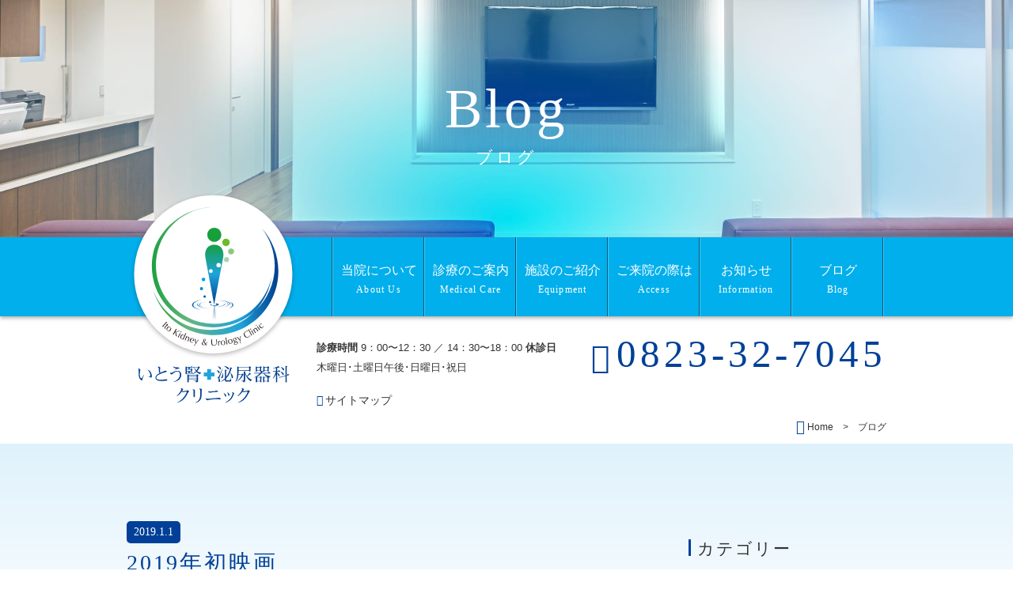

--- FILE ---
content_type: text/html; charset=UTF-8
request_url: https://itojin.com/blog/doctor/2019%E5%B9%B4%E5%88%9D%E6%98%A0%E7%94%BB/
body_size: 4846
content:
<!DOCTYPE html>
<html lang="ja" dir="ltr">
<head>
<meta charset="utf-8">
<meta name="description" lang="ja" content="" />
<meta name="keywords" content="" />
<meta name="robots" content="index,follow" />
<meta name="viewport" content="width=device-width,user-scalable=yes,maximum-scale=1.6" />
<meta http-equiv="X-UA-Compatible" content="IE=edge">
<title>2019年初映画  |  いとう腎・泌尿器科クリニック</title>
<link rel="shortcut icon" href="https://itojin.com/blog/wp-content/themes/blog/img/favicon.ico">
<!--[if lt IE 9]>
	<script src="js/html5shiv.min.js"></script>
	<script src="js/IE9.js"></script>
	<script src="js/rem.min.js"></script>
<![endif]-->
<link rel='dns-prefetch' href='//s.w.org' />
<link rel="alternate" type="application/rss+xml" title="いとう腎・泌尿器科クリニック &raquo; 2019年初映画 のコメントのフィード" href="https://itojin.com/blog/doctor/2019%e5%b9%b4%e5%88%9d%e6%98%a0%e7%94%bb/feed/" />
		<script type="text/javascript">
			window._wpemojiSettings = {"baseUrl":"https:\/\/s.w.org\/images\/core\/emoji\/2.2.1\/72x72\/","ext":".png","svgUrl":"https:\/\/s.w.org\/images\/core\/emoji\/2.2.1\/svg\/","svgExt":".svg","source":{"concatemoji":"https:\/\/itojin.com\/blog\/wp-includes\/js\/wp-emoji-release.min.js?ver=4.7"}};
			!function(a,b,c){function d(a){var b,c,d,e,f=String.fromCharCode;if(!k||!k.fillText)return!1;switch(k.clearRect(0,0,j.width,j.height),k.textBaseline="top",k.font="600 32px Arial",a){case"flag":return k.fillText(f(55356,56826,55356,56819),0,0),!(j.toDataURL().length<3e3)&&(k.clearRect(0,0,j.width,j.height),k.fillText(f(55356,57331,65039,8205,55356,57096),0,0),b=j.toDataURL(),k.clearRect(0,0,j.width,j.height),k.fillText(f(55356,57331,55356,57096),0,0),c=j.toDataURL(),b!==c);case"emoji4":return k.fillText(f(55357,56425,55356,57341,8205,55357,56507),0,0),d=j.toDataURL(),k.clearRect(0,0,j.width,j.height),k.fillText(f(55357,56425,55356,57341,55357,56507),0,0),e=j.toDataURL(),d!==e}return!1}function e(a){var c=b.createElement("script");c.src=a,c.defer=c.type="text/javascript",b.getElementsByTagName("head")[0].appendChild(c)}var f,g,h,i,j=b.createElement("canvas"),k=j.getContext&&j.getContext("2d");for(i=Array("flag","emoji4"),c.supports={everything:!0,everythingExceptFlag:!0},h=0;h<i.length;h++)c.supports[i[h]]=d(i[h]),c.supports.everything=c.supports.everything&&c.supports[i[h]],"flag"!==i[h]&&(c.supports.everythingExceptFlag=c.supports.everythingExceptFlag&&c.supports[i[h]]);c.supports.everythingExceptFlag=c.supports.everythingExceptFlag&&!c.supports.flag,c.DOMReady=!1,c.readyCallback=function(){c.DOMReady=!0},c.supports.everything||(g=function(){c.readyCallback()},b.addEventListener?(b.addEventListener("DOMContentLoaded",g,!1),a.addEventListener("load",g,!1)):(a.attachEvent("onload",g),b.attachEvent("onreadystatechange",function(){"complete"===b.readyState&&c.readyCallback()})),f=c.source||{},f.concatemoji?e(f.concatemoji):f.wpemoji&&f.twemoji&&(e(f.twemoji),e(f.wpemoji)))}(window,document,window._wpemojiSettings);
		</script>
		<style type="text/css">
img.wp-smiley,
img.emoji {
	display: inline !important;
	border: none !important;
	box-shadow: none !important;
	height: 1em !important;
	width: 1em !important;
	margin: 0 .07em !important;
	vertical-align: -0.1em !important;
	background: none !important;
	padding: 0 !important;
}
</style>
<link rel='stylesheet' id='html5reset-css'  href='https://itojin.com/blog/wp-content/themes/blog/css/html5reset-1.6.1.css' type='text/css' media='all' />
<link rel='stylesheet' id='flexnav-css'  href='https://itojin.com/blog/wp-content/themes/blog/css/flexnav.css' type='text/css' media='all' />
<link rel='stylesheet' id='style-css'  href='https://itojin.com/blog/wp-content/themes/blog/style.css?ver=2016' type='text/css' media='all' />
<script type='text/javascript' src='https://itojin.com/blog/wp-content/themes/blog/js/jquery-1.7.1.min.js'></script>
<script type='text/javascript' src='https://itojin.com/blog/wp-content/themes/blog/js/flexnav.min.js'></script>
<script type='text/javascript' src='https://itojin.com/blog/wp-content/themes/blog/js/scroll.js'></script>
<script type='text/javascript' src='https://itojin.com/blog/wp-content/themes/blog/js/set.js'></script>
<link rel='https://api.w.org/' href='https://itojin.com/blog/wp-json/' />
<link rel="EditURI" type="application/rsd+xml" title="RSD" href="https://itojin.com/blog/xmlrpc.php?rsd" />
<link rel="wlwmanifest" type="application/wlwmanifest+xml" href="https://itojin.com/blog/wp-includes/wlwmanifest.xml" /> 
<link rel='prev' title='減量' href='https://itojin.com/blog/doctor/%e6%b8%9b%e9%87%8f/' />
<link rel='next' title='交差点に卵' href='https://itojin.com/blog/doctor/%e4%ba%a4%e5%b7%ae%e7%82%b9%e3%81%ab%e5%8d%b5/' />
<link rel="canonical" href="https://itojin.com/blog/doctor/2019%e5%b9%b4%e5%88%9d%e6%98%a0%e7%94%bb/" />
<link rel='shortlink' href='https://itojin.com/blog/?p=286' />
<link rel="alternate" type="application/json+oembed" href="https://itojin.com/blog/wp-json/oembed/1.0/embed?url=https%3A%2F%2Fitojin.com%2Fblog%2Fdoctor%2F2019%25e5%25b9%25b4%25e5%2588%259d%25e6%2598%25a0%25e7%2594%25bb%2F" />
<link rel="alternate" type="text/xml+oembed" href="https://itojin.com/blog/wp-json/oembed/1.0/embed?url=https%3A%2F%2Fitojin.com%2Fblog%2Fdoctor%2F2019%25e5%25b9%25b4%25e5%2588%259d%25e6%2598%25a0%25e7%2594%25bb%2F&#038;format=xml" />
</head>

<body id="blog">
	<div><p>Blog
ブログ</p></div>
	<header id="header">
		<nav>
			<div>
				<h1><a href="http://www.itojin.com/" target="_self">ブログ｜いとう腎･泌尿器科クリニック（泌尿器科･一般内科）広島県呉市</a></h1>
				<div class="menu-button">Menu</div>
				<ul class="flexnav" data-breakpoint="768">
					<li><a href="http://www.itojin.com/about/index.html" target="_self">当院について<span>About Us</span></a></li>
					<li><a href="http://www.itojin.com/medicalcare/index.html" target="_self">診療のご案内<span>Medical Care</span></a></li>
					<li><a href="http://www.itojin.com/equipment/index.html" target="_self">施設のご紹介<span>Equipment</span></a></li>
					<li><a href="http://www.itojin.com/access/index.html" target="_self">ご来院の際は<span>Access</span></a></li>
					<li><a href="http://www.itojin.com/information/index.html" target="_self">お知らせ<span>Information</span></a></li>
					<li><a href="http://www.itojin.com/blog" target="_self">ブログ<span>Blog</span></a></li>
				</ul>
			</div>
		</nav>
		<div>
			<dl>
				<dt>診療時間</dt>
				<dd>9：00〜12：30 ／ 14：30〜18：00</dd>
				<dt>休診日</dt>
				<dd>木曜日･土曜日午後･日曜日･祝日</dd>
			</dl>
			<a href="http://www.itojin.com/access/index.html#schedule" target="_self">診療スケジュール</a>
			<a href="tel:0823327045">0823-32-7045<span>タップで電話がかかります</span></a>
			<a href="http://www.itojin.com/sitemap/index.html" target="_self">サイトマップ</a>
		</div>
	</header>
		
	<ul>
		<li><a href="http://www.itojin.com/" target="_self">Home</a></li>
		<li>ブログ</li>
	</ul>

	<div class="sky">
		<div id="container" class="single">
		
			<article>
		
				<section>
											<h2><span>2019.1.1</span>2019年初映画</h2>
						<ul>
							カテゴリー：<li>ドクター</li><li>日々の日記</li>						</ul>
						<p><p>新年早々元旦に映画を見に行きました。ボヘミアンラプソディーです。華やかな活動の裏にあるフレディーさんの苦悩が描かれていました。耳にした事がある歌がいくつかありました。</p>
<p>同じ人間なんだなぁと、病気にもなるし悩みもあるし。</p>
<p>利害関係のみで繋がっている人間同士の薄い関係がちょっと寂しかったです。</p>
<p>本当に信頼できる人って自分は何人いるんだろう<br />
？</p>
<p><img class="aligncenter size-thumbnail wp-image-287" src="https://itojin.com/blog/wp-content/uploads/2019/01/5B200060-B9F6-4348-84F0-DE8F2AB5787E-150x150.jpeg" alt="" width="150" height="150" /></p>
</p>
						<div><a href="javascript:history.back()">BLOG一覧へ戻る</a></div>
						
																
				</section>
				
			</article>
		
			<aside>
				<h2 class="widget_title">カテゴリー</h2>		<ul>
	<li class="cat-item cat-item-3"><a href="https://itojin.com/blog/category/staff/" >スタッフ</a>
</li>
	<li class="cat-item cat-item-2"><a href="https://itojin.com/blog/category/doctor/" >ドクター</a>
</li>
	<li class="cat-item cat-item-4"><a href="https://itojin.com/blog/category/diary/" >日々の日記</a>
</li>
	<li class="cat-item cat-item-1"><a href="https://itojin.com/blog/category/etc/" >未分類</a>
</li>
		</ul>
<h2 class="widget_title">月別アーカイブ</h2>		<label class="screen-reader-text" for="archives-dropdown-2">月別アーカイブ</label>
		<select id="archives-dropdown-2" name="archive-dropdown" onchange='document.location.href=this.options[this.selectedIndex].value;'>
			
			<option value="">月を選択</option>
				<option value='https://itojin.com/blog/2020/03/'> 2020年3月 </option>
	<option value='https://itojin.com/blog/2020/02/'> 2020年2月 </option>
	<option value='https://itojin.com/blog/2019/12/'> 2019年12月 </option>
	<option value='https://itojin.com/blog/2019/11/'> 2019年11月 </option>
	<option value='https://itojin.com/blog/2019/09/'> 2019年9月 </option>
	<option value='https://itojin.com/blog/2019/04/'> 2019年4月 </option>
	<option value='https://itojin.com/blog/2019/02/'> 2019年2月 </option>
	<option value='https://itojin.com/blog/2019/01/'> 2019年1月 </option>
	<option value='https://itojin.com/blog/2018/09/'> 2018年9月 </option>
	<option value='https://itojin.com/blog/2018/08/'> 2018年8月 </option>
	<option value='https://itojin.com/blog/2018/05/'> 2018年5月 </option>
	<option value='https://itojin.com/blog/2018/04/'> 2018年4月 </option>
	<option value='https://itojin.com/blog/2018/03/'> 2018年3月 </option>
	<option value='https://itojin.com/blog/2018/02/'> 2018年2月 </option>
	<option value='https://itojin.com/blog/2017/12/'> 2017年12月 </option>
	<option value='https://itojin.com/blog/2017/09/'> 2017年9月 </option>
	<option value='https://itojin.com/blog/2017/08/'> 2017年8月 </option>
	<option value='https://itojin.com/blog/2017/07/'> 2017年7月 </option>
	<option value='https://itojin.com/blog/2017/06/'> 2017年6月 </option>
	<option value='https://itojin.com/blog/2017/05/'> 2017年5月 </option>
	<option value='https://itojin.com/blog/2017/04/'> 2017年4月 </option>
	<option value='https://itojin.com/blog/2017/03/'> 2017年3月 </option>
	<option value='https://itojin.com/blog/2017/02/'> 2017年2月 </option>
	<option value='https://itojin.com/blog/2017/01/'> 2017年1月 </option>

		</select>
					</aside>
			
		</div>
	</div>

	<footer>
		<div>
			<section>
				<h1><a href="http://www.itojin.com/" target="self">いとう腎･泌尿器科クリニック（泌尿器科･一般内科）広島県呉市</a></h1>
				<table>
					<thead>
						<tr>
							<th scope="col">診療時間</th>
							<th scope="col">月</th>
							<th scope="col">火</th>
							<th scope="col">水</th>
							<th scope="col">木</th>
							<th scope="col">金</th>
							<th scope="col">土</th>
						</tr>
					</thead>
					<tbody>
						<tr>
							<th scope="row">9：00〜12：30</th>
							<td>&#9679;</td>
							<td>&#9679;</td>
							<td>&#9679;</td>
							<td><span>／</span></td>
							<td>&#9679;</td>
							<td>&#9679;<span>14：00
まで</span></td>
						</tr>
						<tr>
							<th scope="row">14：30〜18：00</th>
							<td>&#9679;</td>
							<td>&#9679;</td>
							<td>&#9679;</td>
							<td><span>／</span></td>
							<td>&#9679;</td>
							<td><span>／</span></td>
						</tr>
					</tbody>
				</table>
				<p class="note">＊土曜診療のみ9：00〜14：00　 休診日：木曜日･土曜日午後･日曜日･祝日
＊医師学会出席などにより、臨時休診となる場合もございます。</p>
				<ul class="circle">
					<li>ご来院の際は診察券を受付にご提出ください。</li>
					<li>毎月初めのご来院時には保険証をお持ちください。</li>
					<li>保険証・住所等に変更があった場合はお申し出ください。</li>
				</ul>
				<a href="tel:0823327045">お電話</a>
			</section>
		</div>
		
		<section>
			<h2>アクセスMAP</h2>
			<iframe src="https://www.google.com/maps/embed?pb=!1m18!1m12!1m3!1d3230.2921593961432!2d132.5608291883563!3d34.244271902509695!2m3!1f0!2f0!3f0!3m2!1i1024!2i768!4f13.1!3m3!1m2!1s0x35500832e3e66f6d%3A0x8cd4aacf97665695!2z44CSNzM3LTAwNDYg5bqD5bO255yM5ZGJ5biC5Lit6YCa77yS5LiB55uu77yR4oiS77yR77yRIOWRieS4remAmuOCiuODk-ODqw!5e0!3m2!1sja!2sjp!4v1469009619631" frameborder="0" allowfullscreen></iframe>
			<dl>
				<dt>住所</dt>
				<dd><address>広島県呉市中通2丁目1番26号 呉中通ビル4F</address></dd>
				<dt>お車でお越しの場合</dt>
				<dd>駐車場は当クリニックそばの「アトムガレージ」をご利用ください。
サービス券を発行いたします。</dd>
				<dt>バスでお越しの場合</dt>
				<dd>JR呉駅方面からお越しの場合：「中通2丁目バス停」下車すぐそば。
広・阿賀方面からお越しの場合：「四道路バス停」下車、徒歩約5分。</dd>
			</dl>
		</section>
		
		<div>
			<section>
				<ul>
					<li><a href="http://www.itojin.com/" target="self">トップ</a></li>
					<li><a href="http://www.itojin.com/about/index.html" target="_self">当院について</a></li>
					<li><a href="http://www.itojin.com/medicalcare/index.html" target="_self">診療のご案内</a></li>
					<li><a href="http://www.itojin.com/equipment/index.html" target="_self">施設のご紹介</a></li>
					<li><a href="http://www.itojin.com/access/index.html" target="_self">ご来院の際は</a></li>
					<li><a href="http://www.itojin.com/information/index.html" target="_self">お知らせ</a></li>
					<li><a href="http://www.itojin.com/blog" target="_self">ブログ</a></li>
					<li><a href="http://www.itojin.com/sitemap/index.html" target="_self">サイトマップ</a></li>
				</ul>
				<p>Copyright &copy; Ito Kidney & Urology Clinic. All Rights Reserved.</p>
			</section>
		</div>
		<a href="#header">トップへ</a>
	</footer>
<script type='text/javascript' src='https://itojin.com/blog/wp-includes/js/wp-embed.min.js?ver=4.7'></script>
</body>
</html>

--- FILE ---
content_type: text/css
request_url: https://itojin.com/blog/wp-content/themes/blog/style.css?ver=2016
body_size: 6791
content:
@charset "UTF-8";
/* -------------------------------------
----------------------------------------
reset
* html5doctor.com Reset Stylesheet v1.6.1 (http://html5doctor.com/html-5-reset-stylesheet/)
* Richard Clark (http://richclarkdesign.com)
* http://cssreset.com
----------------------------------------
------------------------------------- */
/* line 46, css/sass/_reset.scss */
html, body, div, span, object, iframe, h1, h2, h3, h4, h5, h6, p, blockquote, pre, abbr, address, cite, code, del, dfn, em, img, ins, kbd, q, samp, small, strong, sub, sup, var, b, i, dl, dt, dd, ol, ul, li, fieldset, form, label, legend, table, caption, tbody, tfoot, thead, tr, th, td, article, aside, canvas, details, figcaption, figure, footer, header, hgroup, menu, nav, section, summary, time, mark, audio, video { margin: 0; padding: 0; vertical-align: baseline; background: transparent; border: 0; outline: 0; list-style: none; font-size: 100%; font-weight: normal; font-style: normal; text-decoration: none; }

/* line 59, css/sass/_reset.scss */
body { font-family: 'メイリオ', Meiryo, 'Lucida Grande', Verdana, 'ヒラギノ角ゴ Pro W3', 'Hiragino Kaku Gothic Pro', Osaka, 'ＭＳ Ｐゴシック', sans-serif; font-weight: normal; line-height: 1; }

/* line 64, css/sass/_reset.scss */
article, aside, details, figcaption, figure, footer, header, hgroup, menu, nav, section { display: block; }

/* line 67, css/sass/_reset.scss */
nav ul { list-style: none; }

/* line 70, css/sass/_reset.scss */
blockquote, q { quotes: none; }

/* line 73, css/sass/_reset.scss */
blockquote:before, blockquote:after, q:before, q:after { content: ''; content: none; }

/* line 77, css/sass/_reset.scss */
a { margin: 0; padding: 0; font-size: 100%; vertical-align: baseline; background: transparent; }

/* change colours to suit your needs */
/* line 85, css/sass/_reset.scss */
ins { background-color: #ffff99; color: #000000; text-decoration: none; }

/* change colours to suit your needs */
/* line 91, css/sass/_reset.scss */
mark { background-color: #ffff99; color: #000000; font-style: italic; font-weight: bold; }

/* line 97, css/sass/_reset.scss */
del { text-decoration: line-through; }

/* line 100, css/sass/_reset.scss */
abbr[title], dfn[title] { border-bottom: 1px dotted; cursor: help; }

/* line 104, css/sass/_reset.scss */
table { border-collapse: collapse; border-spacing: 0; }

/* change border colour to suit your needs */
/* line 109, css/sass/_reset.scss */
hr { display: block; height: 1px; border: 0; border-top: 1px solid #cccccc; margin: 1rem 0; padding: 0; }

/* line 117, css/sass/_reset.scss */
input, select { vertical-align: middle; }

/* -------------------------------------
----------------------------------------
html
----------------------------------------
------------------------------------- */
/* line 129, css/sass/_reset.scss */
html { /* Prevent iOS text size adjust after orientation change, without disabling user zoom. */ -webkit-text-size-adjust: 100%; -ms-text-size-adjust: 100%; font-size: 62.5%; }

/* -------------------------------------
----------------------------------------
Clear Fix
----------------------------------------
------------------------------------- */
/* line 146, css/sass/_reset.scss */
.clearfix { min-height: 1px; }

/* line 150, css/sass/_reset.scss */
.clearfix:after { content: "."; display: block; clear: both; height: 0; visibility: hidden; }

/* line 158, css/sass/_reset.scss */
* html .clearfix { height: 1px; /*¥*/       /*/
height: auto;
overflow: hidden;
/**/ }

/* -------------------------------------
----------------------------------------
Text Align
----------------------------------------
------------------------------------- */
/* line 177, css/sass/_reset.scss */
.center { text-align: center; }

/* line 181, css/sass/_reset.scss */
.right { text-align: right; }

/* line 185, css/sass/_reset.scss */
.left { text-align: left; }

/* -------------------------------------
----------------------------------------
Margin
----------------------------------------
------------------------------------- */
/* line 201, css/sass/_reset.scss */
.mt5 { margin-top: 5px; }

/* line 205, css/sass/_reset.scss */
.mt10 { margin-top: 10px; }

/* line 209, css/sass/_reset.scss */
.mt15 { margin-top: 15px; }

/* line 213, css/sass/_reset.scss */
.mt20 { margin-top: 20px; }

/* line 217, css/sass/_reset.scss */
.mt30 { margin-top: 30px; }

/* line 221, css/sass/_reset.scss */
.mt40 { margin-top: 40px; }

/* line 225, css/sass/_reset.scss */
.mt50 { margin-top: 50px; }

/* line 229, css/sass/_reset.scss */
.mt60 { margin-top: 60px; }

/* line 233, css/sass/_reset.scss */
.mr5 { margin-right: 5px; }

/* line 237, css/sass/_reset.scss */
.mr10 { margin-right: 10px; }

/* line 241, css/sass/_reset.scss */
.mr15 { margin-right: 15px; }

/* line 245, css/sass/_reset.scss */
.mr20 { margin-right: 20px; }

/* line 249, css/sass/_reset.scss */
.mr30 { margin-right: 30px; }

/* line 253, css/sass/_reset.scss */
.mr40 { margin-right: 40px; }

/* line 257, css/sass/_reset.scss */
.mr50 { margin-right: 50px; }

/* line 261, css/sass/_reset.scss */
.mr60 { margin-right: 60px; }

/* line 265, css/sass/_reset.scss */
.mb5 { margin-bottom: 5px; }

/* line 269, css/sass/_reset.scss */
.mb10 { margin-bottom: 10px; }

/* line 273, css/sass/_reset.scss */
.mb15 { margin-bottom: 15px; }

/* line 277, css/sass/_reset.scss */
.mb20 { margin-bottom: 20px; }

/* line 281, css/sass/_reset.scss */
.mb30 { margin-bottom: 30px; }

/* line 285, css/sass/_reset.scss */
.mb40 { margin-bottom: 40px; }

/* line 289, css/sass/_reset.scss */
.mb50 { margin-bottom: 50px; }

/* line 293, css/sass/_reset.scss */
.mb60 { margin-bottom: 60px; }

/* line 297, css/sass/_reset.scss */
.ml5 { margin-left: 5px; }

/* line 301, css/sass/_reset.scss */
.ml10 { margin-left: 10px; }

/* line 305, css/sass/_reset.scss */
.ml15 { margin-left: 15px; }

/* line 309, css/sass/_reset.scss */
.ml20 { margin-left: 20px; }

/* line 313, css/sass/_reset.scss */
.ml30 { margin-left: 30px; }

/* line 317, css/sass/_reset.scss */
.ml40 { margin-left: 40px; }

/* line 321, css/sass/_reset.scss */
.ml50 { margin-left: 50px; }

/* line 325, css/sass/_reset.scss */
.ml60 { margin-left: 60px; }

/*
Theme Name: Ito Kidney & Urology Clinic
Theme URI: http://www.itojin.com/
Description: Echizenya co.
Version: 1.00
Author: Echizenya(^^)
Author URI: http://www.the-echizenya.co.jp/
*/
/* -------------------------------------
----------------------------------------
base
----------------------------------------
------------------------------------- */
@font-face { font-family: 'icomoon'; src: url("//www.itojin.com/fonts/icon/icomoon.eot?cdolc"); src: url("//www.itojin.com/fonts/icon/icomoon.eot?cdolc#iefix") format("embedded-opentype"), url("//www.itojin.com/fonts/icon/icomoon.ttf?cdolc") format("truetype"), url("//www.itojin.com/fonts/icon/icomoon.woff?cdolc") format("woff"), url("//www.itojin.com/fonts/icon/icomoon.svg?cdolc#icomoon") format("svg"); font-weight: normal; font-style: normal; }
@font-face { font-family: 'latin_modern_roman10_regular'; src: url("//www.itojin.com/fonts/latin_modern_roman10_regular/lmroman10-regular-webfont.eot"); src: url("//www.itojin.com/fonts/latin_modern_roman10_regular/lmroman10-regular-webfont.eot?#iefix") format("embedded-opentype"), url("//www.itojin.com/fonts/latin_modern_roman10_regular/lmroman10-regular-webfont.woff2") format("woff2"), url("//www.itojin.com/fonts/latin_modern_roman10_regular/lmroman10-regular-webfont.woff") format("woff"), url("//www.itojin.com/fonts/latin_modern_roman10_regular/lmroman10-regular-webfont.ttf") format("truetype"), url("//www.itojin.com/fonts/latin_modern_roman10_regular/lmroman10-regular-webfont.svg#latin_modern_roman10_regular") format("svg"); font-weight: normal; font-style: normal; }
/* -------------------------------------
----------------------------------------
Common - Class
----------------------------------------
------------------------------------- */
/* line 151, css/sass/_base.scss */
.blue { color: #004098; }

/* line 160, css/sass/_base.scss */
.bold { font-weight: bold; }

/* line 164, css/sass/_base.scss */
.note { display: block; margin-top: 1rem; color: #333 !important; font-size: 1.2rem; line-height: 150%; }

/* line 168, css/sass/_base.scss */
.parking { display: block; }
/* line 171, css/sass/_base.scss */
.parking:before { display: inline-block; *display: inline; *zoom: 1; letter-spacing: 0; margin-right: 0.2em; color: #0a4a8d; font-family: 'icomoon'; speak: none; font-style: normal; font-weight: normal; font-variant: normal; text-transform: none; line-height: 1; /* Better Font Rendering =========== */ -webkit-font-smoothing: antialiased; -moz-osx-font-smoothing: grayscale; content: "\e91c"; }

/* line 188, css/sass/_base.scss */
.plusimg { position: relative; padding-right: 300px; }
/* line 192, css/sass/_base.scss */
.plusimg img { position: absolute; top: 0; right: 0; }

@media (max-width: 768px) { /* line 206, css/sass/_base.scss */
  .plusimg { position: relative; padding-right: 0; }
  /* line 210, css/sass/_base.scss */
  .plusimg img { position: relative; top: 0; right: auto; margin-top: 2rem; } }
/* line 226, css/sass/_base.scss */
.banner { display: block; margin: 1.4em auto; padding: 0.8em 0; background: #9fd9f6; -moz-border-radius: 5px; -webkit-border-radius: 5px; border-radius: 5px; color: #fff; text-align: center; font-size: 1.3em; line-height: 1; letter-spacing: 0.2em; }
/* line 238, css/sass/_base.scss */
.banner:after { margin-left: 0.3em; font-family: 'icomoon'; speak: none; font-style: normal; font-weight: normal; font-variant: normal; text-transform: none; line-height: 1; /* Better Font Rendering =========== */ -webkit-font-smoothing: antialiased; -moz-osx-font-smoothing: grayscale; font-size: 1em; content: "\e90a"; }

@media (max-width: 768px) { /* line 253, css/sass/_base.scss */
  .banner { margin: 1em auto; padding: 0.8em 0.5em; font-size: 1em; letter-spacing: 0; line-height: 1.3; } }
/* //////////////////////////////////////// Link - Adobe Reader //////////////////////////////////////// */
/* line 271, css/sass/_base.scss */
.adobe-reader { position: relative; margin: 2em 0; padding-left: 170px; font-size: 85%; }
/* line 277, css/sass/_base.scss */
.adobe-reader img { position: absolute; top: -0.6em; left: 0; }
/* line 284, css/sass/_base.scss */
.adobe-reader a:first-child:after { display: none; }

/* :::::::::::::::::::::::::::::: for multi device :::::::::::::::::::::::::::::: */
@media (max-width: 768px) { /* line 296, css/sass/_base.scss */
  .adobe-reader { padding-left: 0; }
  /* line 299, css/sass/_base.scss */
  .adobe-reader img { position: relative; top: 0; margin: 0 auto 10px; } }
/* line 316, css/sass/_base.scss */
.circle { position: relative; margin: 2rem 0 0; }
/* line 320, css/sass/_base.scss */
.circle li, .circle dt { display: block; margin: 1rem 0 0 0; padding-left: 1.4rem; text-indent: -1.4rem; }
/* line 327, css/sass/_base.scss */
.circle li a, .circle dt a { text-indent: 0; }
/* line 331, css/sass/_base.scss */
.circle li .note, .circle dt .note { margin: 0.2rem 0 0 1rem; }
/* line 336, css/sass/_base.scss */
.circle li:before, .circle dt:before { position: relative; display: inline-block; *display: inline; *zoom: 1; letter-spacing: 0; top: -0.2rem; margin-right: 0.8rem; background: #00afec; width: 0.6rem; height: 0.6rem; -moz-border-radius: 100%; -webkit-border-radius: 100%; border-radius: 100%; content: ""; }
/* line 349, css/sass/_base.scss */
.circle + p { margin-top: 2em; }

/* line 367, css/sass/_base.scss */
.frame dt { display: inline-block; *display: inline; *zoom: 1; letter-spacing: 0; margin: 2em 0 1em; padding: 0.3em 1em; background: #004098; -moz-border-radius: 20px; -webkit-border-radius: 20px; border-radius: 20px; color: #fff; line-height: 1; letter-spacing: 0.2em; }
/* line 377, css/sass/_base.scss */
.frame dt:nth-of-type(1) { margin-top: 0; }

/* -------------------------------------
----------------------------------------
Body
----------------------------------------
------------------------------------- */
/* line 401, css/sass/_base.scss */
body { position: relative; margin: 0; padding: 0; color: #333; font-size: 1.4rem; line-height: 100%; }
/* line 409, css/sass/_base.scss */
body a { color: #333; text-decoration: none; }
/* line 413, css/sass/_base.scss */
body a:hover { transition: .2s; opacity: 0.70; filter: progid:DXImageTransform.Microsoft.alpha(Opacity=70,FinishOpacity=70); }
/* line 423, css/sass/_base.scss */
body > div:first-child { display: block; margin: 0 auto; background: url(../about/img/main.jpg) center center/cover no-repeat; width: 100%; height: 300px; text-align: center; }
/* line 431, css/sass/_base.scss */
body > div:first-child p { position: relative; top: 35%; color: #fff; white-space: pre-wrap; font-family: 'Hiragino Mincho Pro', serif; font-size: 1.5em !important; line-height: 3em; letter-spacing: 0.2em; }
/* line 441, css/sass/_base.scss */
body > div:first-child p:first-line { display: block; font-family: 'latin_modern_roman10_regular'; font-size: 3.4em !important; }

@media (max-width: 768px) { /* line 458, css/sass/_base.scss */
  body { font-size: 1.3rem; }
  /* line 461, css/sass/_base.scss */
  body img { display: block; margin: 0 auto; max-width: 100%; height: auto; }
  /* line 473, css/sass/_base.scss */
  body > div:first-child { margin-top: 150px; height: 100px; }
  /* line 477, css/sass/_base.scss */
  body > div:first-child p { top: 20%; font-size: 1em !important; line-height: 2.5em; letter-spacing: 0.2em; }
  /* line 483, css/sass/_base.scss */
  body > div:first-child p:first-line { font-size: 2em !important; } }
/* -------------------------------------
----------------------------------------
Header
----------------------------------------
------------------------------------- */
/* line 510, css/sass/_base.scss */
header { position: relative; z-index: 99999; }
/* line 516, css/sass/_base.scss */
header .menu-button { display: none; }
/* line 524, css/sass/_base.scss */
header nav { display: block; position: relative; background: #00afec; -moz-box-shadow: 0 2px 5px 0 #aaa; -webkit-box-shadow: 0 2px 5px 0 #aaa; box-shadow: 0 2px 5px 0 #aaa; filter: progid:DXImageTransform.Microsoft.Shadow(Color=#aaa, Strength=5, Direction=180); width: 100%; height: 100px; }
/* line 534, css/sass/_base.scss */
header nav div { position: relative; margin: 0 auto; width: 960px; }
/* line 542, css/sass/_base.scss */
header nav div h1 a { display: inline-block; position: absolute; z-index: 1; top: -65px; left: 0; background: url(img/common/logo1.svg) center center/contain no-repeat; width: 219px; height: 275px; text-indent: 100%; white-space: nowrap; overflow: hidden; }
/* line 560, css/sass/_base.scss */
header nav div .flexnav li a { border: 0; }
/* line 570, css/sass/_base.scss */
header nav div .flexnav { position: relative; margin: 0 auto; padding: 0 0 0 260px; width: 700px; letter-spacing: -0.4em; }
/* line 578, css/sass/_base.scss */
header nav div .flexnav > li { display: inline-block; *display: inline; *zoom: 1; letter-spacing: 0; position: relative; vertical-align: top; border-right: 1px solid rgba(255, 255, 255, 0.3); width: auto; height: 100px; text-align: center; line-height: 1.5em; font-family: 'Hiragino Mincho Pro', serif; font-size: 1.15em; color: #fff; cursor: pointer; }
/* line 592, css/sass/_base.scss */
header nav div .flexnav > li span { display: block; font-family: 'latin_modern_roman10_regular'; font-size: 0.75em; letter-spacing: 0.1em; }
/* line 599, css/sass/_base.scss */
header nav div .flexnav > li:before { display: block; position: absolute; z-index: 1; top: 0; left: -3px; width: 1px; height: 100%; border-right: 1px solid rgba(0, 0, 0, 0.5); content: ""; }
/* line 611, css/sass/_base.scss */
header nav div .flexnav > li:first-child { border-left: 1px solid rgba(255, 255, 255, 0.3); }
/* line 614, css/sass/_base.scss */
header nav div .flexnav > li:first-child:before { left: -3px; }
/* line 621, css/sass/_base.scss */
header nav div .flexnav > li:last-child:after { display: block; position: absolute; z-index: 1; top: 0; right: 0; width: 1px; height: 100%; border-right: 1px solid rgba(0, 0, 0, 0.5); content: ""; }
/* line 635, css/sass/_base.scss */
header nav div .flexnav > li a { display: block; position: relative; margin: 0; padding: 30px 0 22px; width: 115px; color: #fff; }
/* line 647, css/sass/_base.scss */
header nav div .flexnav > li a:hover { background: #004098; opacity: 1; filter: progid:DXImageTransform.Microsoft.alpha(Opacity=100,FinishOpacity=100); }
/* line 666, css/sass/_base.scss */
header nav div .flexnav .touch-button { background: transparent; width: 100%; }
/* line 671, css/sass/_base.scss */
header nav div .flexnav .touch-button .navicon, header nav div .menu-button .touch-button .navicon { position: relative; top: 21px; right: 10px; color: transparent; }
/* line 679, css/sass/_base.scss */
header nav div .flexnav > li > .touch-button .navicon { display: none; }
/* line 690, css/sass/_base.scss */
header nav + div { position: relative; margin: 2em auto 0; padding: 0 0 0 240px; width: 720px; }
/* line 698, css/sass/_base.scss */
header nav + div dl { letter-spacing: 0; width: 320px; line-height: 2em; font-size: 0.9em; }
/* line 704, css/sass/_base.scss */
header nav + div dl dt, header nav + div dl dd { display: inline-block; *display: inline; *zoom: 1; letter-spacing: 0; }
/* line 709, css/sass/_base.scss */
header nav + div dl dt { font-weight: bold; }
/* line 713, css/sass/_base.scss */
header nav + div dl + a { display: none; }
/* line 716, css/sass/_base.scss */
header nav + div dl + a + a { display: inline; position: absolute; top: 0.1em; right: 0; color: #004098; font-family: 'latin_modern_roman10_regular'; font-size: 3.5em; letter-spacing: 0.1em; }
/* line 726, css/sass/_base.scss */
header nav + div dl + a + a:before { margin-right: 0.1em; vertical-align: -0.04em; font-family: 'icomoon'; speak: none; font-style: normal; font-weight: normal; font-variant: normal; text-transform: none; line-height: 1; /* Better Font Rendering =========== */ -webkit-font-smoothing: antialiased; -moz-osx-font-smoothing: grayscale; font-size: 0.8em; content: "\e901"; }
/* line 734, css/sass/_base.scss */
header nav + div dl + a + a span { display: none; }
/* line 738, css/sass/_base.scss */
header nav + div dl + a + a + a { display: inline-block; margin-top: 1.5em; }
/* line 742, css/sass/_base.scss */
header nav + div dl + a + a + a:before { margin-right: 0.2em; color: #004098; font-family: 'icomoon'; speak: none; font-style: normal; font-weight: normal; font-variant: normal; text-transform: none; line-height: 1; /* Better Font Rendering =========== */ -webkit-font-smoothing: antialiased; -moz-osx-font-smoothing: grayscale; content: "\e907"; }
/* line 763, css/sass/_base.scss */
header + ul { display: block; margin: 1.5em auto 1em; width: 960px; letter-spacing: -0.4em; text-align: right; font-size: 0.85em; }
/* line 771, css/sass/_base.scss */
header + ul li { display: inline-block; *display: inline; *zoom: 1; letter-spacing: 0; }
/* line 774, css/sass/_base.scss */
header + ul li:before { margin: 0 1em; content: ">"; }
/* line 781, css/sass/_base.scss */
header + ul li:first-child:before { display: none; }
/* line 786, css/sass/_base.scss */
header + ul li:first-child a:before { display: inline-block; margin-right: 0.2em; vertical-align: -0.1em; color: #004098; font-family: 'icomoon'; speak: none; font-style: normal; font-weight: normal; font-variant: normal; text-transform: none; line-height: 1; /* Better Font Rendering =========== */ -webkit-font-smoothing: antialiased; -moz-osx-font-smoothing: grayscale; font-size: 1.5em; content: "\e900"; }

@media (max-width: 768px) { /* line 810, css/sass/_base.scss */
  header { position: absolute; top: -150px; width: 100%; background: #fff; /* ======================================== Global Nabigation ======================================== */ }
  /* line 821, css/sass/_base.scss */
  header .menu-button { position: relative; display: block; margin: 0 auto; padding: 1.2em 0; background: #004098; width: 100%; height: auto; -moz-box-shadow: #bbb 0px 3px 5px 0px; -webkit-box-shadow: #bbb 0px 3px 5px 0px; box-shadow: #bbb 0px 3px 5px 0px; cursor: pointer; color: #fff; font-size: 120%; text-align: center; }
  /* line 838, css/sass/_base.scss */
  header nav { background: none; width: 100%; height: auto; }
  /* line 844, css/sass/_base.scss */
  header nav div { width: 100%; }
  /* line 850, css/sass/_base.scss */
  header nav div h1 a { position: relative; top: 0; margin: 1em auto; background: url(img/common/logo2.svg) center center/contain no-repeat; width: 100%; height: 70px; }
  /* line 862, css/sass/_base.scss */
  header nav div .flexnav { padding: 0; width: 100%; letter-spacing: 0; }
  /* line 868, css/sass/_base.scss */
  header nav div .flexnav > li { display: block; border-right: 0; border-top: 1px solid rgba(255, 255, 255, 0.3); background: #80add6; height: auto; line-height: 1; font-family: Meiryo, 'Lucida Grande', Verdana, 'Hiragino Kaku Gothic Pro', Osaka, sans-serif; }
  /* line 877, css/sass/_base.scss */
  header nav div .flexnav > li span { display: none; }
  /* line 881, css/sass/_base.scss */
  header nav div .flexnav > li:before { top: 0; left: 0; width: 100%; height: 1px; border-right: 0; border-top: 1px solid rgba(0, 0, 0, 0.2); }
  /* line 890, css/sass/_base.scss */
  header nav div .flexnav > li:first-child { border-left: 0; }
  /* line 893, css/sass/_base.scss */
  header nav div .flexnav > li:first-child:before { top: -3px; left: 0; }
  /* line 901, css/sass/_base.scss */
  header nav div .flexnav > li:last-child:after { display: none; }
  /* line 907, css/sass/_base.scss */
  header nav div .flexnav > li a { padding: 20px 0; width: 100%; }
  /* line 924, css/sass/_base.scss */
  header nav + div { position: fixed; z-index: 1; bottom: 0; left: 0; margin: 2em auto 0; padding: 0; width: 100%; background: #9fd9f6; letter-spacing: -0.4em; }
  /* line 937, css/sass/_base.scss */
  header nav + div dl { display: none; }
  /* line 940, css/sass/_base.scss */
  header nav + div dl + a { display: inline-block; vertical-align: top; padding: 27px 0 24px; background: #9fd9f6; width: 35%; height: 100%; letter-spacing: 0; text-align: center; }
  /* line 950, css/sass/_base.scss */
  header nav + div dl + a + a { display: inline-block; position: relative; top: 0; vertical-align: top; padding: 5px 0; background: #00afec; width: 65%; height: 100%; color: #fff; font-size: 2em; line-height: 1.4; text-align: center; }
  /* line 964, css/sass/_base.scss */
  header nav + div dl + a + a span { display: block; font-size: 0.5em; letter-spacing: 0; text-align: center; }
  /* line 971, css/sass/_base.scss */
  header nav + div dl + a + a:hover { opacity: 0.70; filter: progid:DXImageTransform.Microsoft.alpha(Opacity=70,FinishOpacity=70); }
  /* line 976, css/sass/_base.scss */
  header nav + div dl + a + a + a { display: none; }
  /* line 990, css/sass/_base.scss */
  header + ul { display: none; } }
/* -------------------------------------
----------------------------------------
Main Contents
----------------------------------------
------------------------------------- */
/* line 1015, css/sass/_base.scss */
div { position: relative; }
/* line 1018, css/sass/_base.scss */
div.sky { padding-top: 7em; color: #333; text-align: center; }
/* line 1023, css/sass/_base.scss */
div.sky:before { display: block; position: absolute; top: 0; background: #dff2fc; /* Old browsers */ background: -moz-linear-gradient(top, #dff2fc 0%, white 50%); /* FF3.6-15 */ background: -webkit-linear-gradient(top, #dff2fc 0%, white 50%); /* Chrome10-25,Safari5.1-6 */ background: linear-gradient(to bottom, #dff2fc 0%, #ffffff 50%); /* W3C, IE10+, FF16+, Chrome26+, Opera12+, Safari7+ */ filter: progid:DXImageTransform.Microsoft.gradient( startColorstr='#dff2fc', endColorstr='#ffffff',GradientType=0 ); /* IE6-9 */ width: 100%; height: 550px; content: ""; }
/* line 1039, css/sass/_base.scss */
div#container { position: relative; margin: 0 auto; width: 960px; }
/* line 1048, css/sass/_base.scss */
div#container > h2 { position: relative; margin-bottom: 0.8em; color: #004098; font-family: 'Hiragino Mincho Pro', serif; font-size: 2.5em; letter-spacing: 0.2em; text-align: center; white-space: pre-wrap; line-height: 1.5; }
/* line 1059, css/sass/_base.scss */
div#container > h2 + p { line-height: 2; }
/* line 1064, css/sass/_base.scss */
div#container article { position: relative; width: 650px; line-height: 2; text-align: left; }
/* line 1070, css/sass/_base.scss */
div#container article section { position: relative; }
/* line 1073, css/sass/_base.scss */
div#container article section p { white-space: pre-wrap; }
/* line 1077, css/sass/_base.scss */
div#container article section img { margin: 1.5em 0 1em; }
/* line 1087, css/sass/_base.scss */
div#container article section > a:last-child, div#container article section div:last-child > a:last-child { display: block; position: relative; margin: 2em auto 0; padding: 0.5em 0; width: 300px; background: #9fd9f6; color: #fff; font-family: 'Hiragino Mincho Pro', serif; font-size: 1.3em; text-align: center; }
/* line 1099, css/sass/_base.scss */
div#container article section > a:last-child:after, div#container article section div:last-child > a:last-child:after { display: block; position: absolute; top: 1.3em; right: 0.5em; -moz-transform: rotate(90deg); -ms-transform: rotate(90deg); -webkit-transform: rotate(90deg); transform: rotate(90deg); filter: progid:DXImageTransform.Microsoft.BasicImage(Rotation=2); color: #fff; font-family: 'icomoon'; speak: none; font-style: normal; font-weight: normal; font-variant: normal; text-transform: none; line-height: 1; /* Better Font Rendering =========== */ -webkit-font-smoothing: antialiased; -moz-osx-font-smoothing: grayscale; font-size: 0.8em; content: "\e90b"; }
/* line 1118, css/sass/_base.scss */
div#container article section h2, div#container article section h3 { position: relative; margin: 4em 0 1.5em; color: #004098; font-family: 'Hiragino Mincho Pro', serif; font-size: 1.5em; letter-spacing: 0.1em; white-space: pre-wrap; line-height: 1.3em; }
/* line 1129, css/sass/_base.scss */
div#container article section h2 span, div#container article section h3 span { display: table; margin: 0 0 0.5em 0; padding: 0.5em 0.7em; -moz-border-radius: 5px; -webkit-border-radius: 5px; border-radius: 5px; background: #004098; color: #fff; letter-spacing: 0; line-height: 1; font-size: 0.6em; }
/* line 1142, css/sass/_base.scss */
div#container article section h2 { margin-top: 0; font-size: 2em; }
/* line 1146, css/sass/_base.scss */
div#container article section h2 span { font-size: 0.5em; }
/* line 1153, css/sass/_base.scss */
div#container article section h2 + ul { margin: -1em 0 2.5em; padding: 0.2em 1em; background: #eee; }
/* line 1158, css/sass/_base.scss */
div#container article section h2 + ul li { display: inline; margin-right: 1em; }
/* line 1165, css/sass/_base.scss */
div#container article section h3 { margin-bottom: 0; }
/* line 1168, css/sass/_base.scss */
div#container article section h3:before { display: block; margin-bottom: 3em; background: white; /* Old browsers */ background: -moz-linear-gradient(left, white 0%, #c9caca 50%, white 100%); /* FF3.6-15 */ background: -webkit-linear-gradient(left, white 0%, #c9caca 50%, white 100%); /* Chrome10-25,Safari5.1-6 */ background: linear-gradient(to right, #ffffff 0%, #c9caca 50%, #ffffff 100%); /* W3C, IE10+, FF16+, Chrome26+, Opera12+, Safari7+ */ filter: progid:DXImageTransform.Microsoft.gradient( startColorstr='#ffffff', endColorstr='#ffffff',GradientType=1 ); /* IE6-9 */ height: 1px; content: ""; }
/* line 1185, css/sass/_base.scss */
div#container article section:first-child h3:before { display: none; }
/* line 1197, css/sass/_base.scss */
div#container article #pagenavi { margin-top: 7em; }
/* line 1200, css/sass/_base.scss */
div#container article #pagenavi .page-numbers, div#container article #pagenavi .current { padding: 0.5em 1em; border: 1px solid #ddd; }
/* line 1206, css/sass/_base.scss */
div#container article #pagenavi .current { background: #9fd9f6; color: #fff; }

@media (max-width: 768px) { /* line 1229, css/sass/_base.scss */
  div#container { width: 90%; }
  /* line 1236, css/sass/_base.scss */
  div#container > h2 { font-size: 2em; letter-spacing: 0; }
  /* line 1240, css/sass/_base.scss */
  div#container > h2 + p { text-align: left; }
  /* line 1245, css/sass/_base.scss */
  div#container article { width: auto; }
  /* line 1256, css/sass/_base.scss */
  div#container article section > a:last-child, div#container article section div:last-child > a:last-child { width: 200px; font-size: 1.1em; } }
/* -------------------------------------
----------------------------------------
Sidebar
----------------------------------------
------------------------------------- */
/* line 1281, css/sass/_base.scss */
aside { position: absolute; top: 8.5em; right: 0; width: 250px; text-align: left; }
/* line 1288, css/sass/_base.scss */
aside h2 { position: relative; margin: 3em 0 1.5em !important; padding: 0 0 0 0.5em !important; font-size: 1.5em !important; letter-spacing: 0.1em !important; line-height: 1.3em !important; text-align: left !important; font-family: Meiryo, 'Lucida Grande', Verdana, 'Hiragino Kaku Gothic Pro', Osaka, sans-serif; }
/* line 1298, css/sass/_base.scss */
aside h2:before, aside h2:after { content: ""; }
/* line 1303, css/sass/_base.scss */
aside h2:before { display: block; margin-bottom: 2.5em; background: white; /* Old browsers */ background: -moz-linear-gradient(left, white 0%, #c9caca 50%, white 100%); /* FF3.6-15 */ background: -webkit-linear-gradient(left, white 0%, #c9caca 50%, white 100%); /* Chrome10-25,Safari5.1-6 */ background: linear-gradient(to right, #ffffff 0%, #c9caca 50%, #ffffff 100%); /* W3C, IE10+, FF16+, Chrome26+, Opera12+, Safari7+ */ filter: progid:DXImageTransform.Microsoft.gradient( startColorstr='#ffffff', endColorstr='#ffffff',GradientType=1 ); /* IE6-9 */ height: 1px; }
/* line 1314, css/sass/_base.scss */
aside h2:after { display: inline-block; position: absolute; z-index: 9999; top: 2.7em; left: 0; vertical-align: -0.1em; margin-right: 0.5em; background: #004098; width: 3px; height: 1em; }
/* line 1329, css/sass/_base.scss */
aside h2:first-child:before { display: none; }
/* line 1333, css/sass/_base.scss */
aside h2:first-child:after { top: 0.1em; }
/* line 1339, css/sass/_base.scss */
aside .screen-reader-text { display: none; }
/* line 1347, css/sass/_base.scss */
aside ul li a { display: block; margin-bottom: 1em; }
/* line 1351, css/sass/_base.scss */
aside ul li a:before { margin-right: 0.3em; color: #00afec; font-family: 'icomoon'; speak: none; font-style: normal; font-weight: normal; font-variant: normal; text-transform: none; line-height: 1; /* Better Font Rendering =========== */ -webkit-font-smoothing: antialiased; -moz-osx-font-smoothing: grayscale; content: "\e909"; }

@media (max-width: 768px) { /* line 1371, css/sass/_base.scss */
  aside { position: relative; top: 0; right: auto; margin-top: 3em; width: 90%; } }
/* -------------------------------------
----------------------------------------
Footer
----------------------------------------
------------------------------------- */
/* line 1394, css/sass/_base.scss */
footer { position: relative; margin: 5em auto 0; }
/* line 1398, css/sass/_base.scss */
footer section { position: relative; z-index: 1; margin: 0 auto; width: 960px; }
/* line 1408, css/sass/_base.scss */
footer div:nth-of-type(1) { background: #f7f8f8; }
/* line 1411, css/sass/_base.scss */
footer div:nth-of-type(1) section { padding: 2em 0; }
/* line 1416, css/sass/_base.scss */
footer div:nth-of-type(1) section h1 a { display: block; margin: 0 auto 3em; background: url(img/common/logo2.svg) center center/contain no-repeat; width: 536px; height: 105px; text-indent: 100%; white-space: nowrap; overflow: hidden; }
/* line 1431, css/sass/_base.scss */
footer div:nth-of-type(1) section table { display: block; border-collapse: separate; width: 450px; }
/* line 1436, css/sass/_base.scss */
footer div:nth-of-type(1) section table th, footer div:nth-of-type(1) section table td { vertical-align: middle; border: 1px solid #ddd; border-right: 0; border-bottom: 0; text-align: center; line-height: 1.5em; }
/* line 1446, css/sass/_base.scss */
footer div:nth-of-type(1) section table td:last-child { border-right: 1px solid #ddd; }
/* line 1452, css/sass/_base.scss */
footer div:nth-of-type(1) section table thead th { padding: 0.2em 0; background: #004098; width: 9%; color: #fff; }
/* line 1458, css/sass/_base.scss */
footer div:nth-of-type(1) section table thead th:first-child { -moz-border-radius: 5px 0 0 0; -webkit-border-radius: 5px; border-radius: 5px 0 0 0; width: 30%; }
/* line 1463, css/sass/_base.scss */
footer div:nth-of-type(1) section table thead th:last-child { border-right: 1px solid #ddd; -moz-border-radius: 0 5px 0 0; -webkit-border-radius: 0; border-radius: 0 5px 0 0; }
/* line 1474, css/sass/_base.scss */
footer div:nth-of-type(1) section table tbody tr th, footer div:nth-of-type(1) section table tbody tr td { padding: 0; background: #fff; }
/* line 1479, css/sass/_base.scss */
footer div:nth-of-type(1) section table tbody tr th span, footer div:nth-of-type(1) section table tbody tr td span { display: block; margin-top: -0.2em; white-space: pre-wrap; font-size: 0.8em; line-height: 1.2em; color: #333; }
/* line 1489, css/sass/_base.scss */
footer div:nth-of-type(1) section table tbody tr td { height: 3.4em; color: #004098; }
/* line 1496, css/sass/_base.scss */
footer div:nth-of-type(1) section table tbody tr:last-child th, footer div:nth-of-type(1) section table tbody tr:last-child td { border-bottom: 1px solid #ddd; }
/* line 1501, css/sass/_base.scss */
footer div:nth-of-type(1) section table tbody tr:last-child th { -moz-border-radius: 0 0 0 5px; -webkit-border-radius: 0; border-radius: 0 0 0 5px; }
/* line 1507, css/sass/_base.scss */
footer div:nth-of-type(1) section table tbody tr:last-child td:last-child { -moz-border-radius: 0 0 5px 0; -webkit-border-radius: 0; border-radius: 0 0 5px 0; }
/* line 1515, css/sass/_base.scss */
footer div:nth-of-type(1) section table + p { width: 450px; font-size: 0.85em; white-space: pre-wrap; }
/* line 1522, css/sass/_base.scss */
footer div:nth-of-type(1) section .circle, footer div:nth-of-type(1) section .circle + a { position: absolute; top: 145px; right: 0; width: 450px; }
/* line 1530, css/sass/_base.scss */
footer div:nth-of-type(1) section .circle + a { display: block; top: 255px; background: #9fd9f6; color: #fff; text-align: center; font-family: 'Hiragino Mincho Pro', serif; font-size: 1.3em; }
/* line 1539, css/sass/_base.scss */
footer div:nth-of-type(1) section .circle + a:before { display: inline-block; margin-right: 0.2em; padding: 0.3em 0; vertical-align: -0.25em; font-size: 1.9em; font-family: 'icomoon'; speak: none; font-style: normal; font-weight: normal; font-variant: normal; text-transform: none; line-height: 1; /* Better Font Rendering =========== */ -webkit-font-smoothing: antialiased; -moz-osx-font-smoothing: grayscale; content: "\e901"; }
/* line 1552, css/sass/_base.scss */
footer div:nth-of-type(2) { margin-top: 4em; padding: 2em 0; background: #004098; color: #fff; text-align: center; font-size: 0.85em; font-family: 'latin_modern_roman10_regular'; }
/* line 1561, css/sass/_base.scss */
footer div:nth-of-type(2) ul { margin-bottom: 4em; letter-spacing: -0.4em; }
/* line 1565, css/sass/_base.scss */
footer div:nth-of-type(2) ul li { display: inline-block; *display: inline; *zoom: 1; letter-spacing: 0; margin-right: 2em; }
/* line 1569, css/sass/_base.scss */
footer div:nth-of-type(2) ul li:last-child { margin-right: 0; }
/* line 1573, css/sass/_base.scss */
footer div:nth-of-type(2) ul li a { color: #fff; }
/* line 1576, css/sass/_base.scss */
footer div:nth-of-type(2) ul li a:before { display: inline-block; margin-right: 0.2em; font-family: 'icomoon'; speak: none; font-style: normal; font-weight: normal; font-variant: normal; text-transform: none; line-height: 1; /* Better Font Rendering =========== */ -webkit-font-smoothing: antialiased; -moz-osx-font-smoothing: grayscale; content: "\e909"; }
/* line 1591, css/sass/_base.scss */
footer > section { margin-top: 3em; }
/* line 1594, css/sass/_base.scss */
footer > section h2 { margin-bottom: 1.5em; padding: 0.4em 0 0.3em; background: #eee; font-family: 'Hiragino Mincho Pro', serif; text-align: center; font-size: 1.5em; line-height: 1; letter-spacing: 0.2em; }
/* line 1605, css/sass/_base.scss */
footer > section iframe, footer > section dl { display: inline-block; *display: inline; *zoom: 1; letter-spacing: 0; vertical-align: top; width: 450px; height: 250px; }
/* line 1613, css/sass/_base.scss */
footer > section dl { margin-left: 55px; height: auto; }
/* line 1617, css/sass/_base.scss */
footer > section dl dt { margin: 1.5em 0 0.5em; color: #004098; font-size: 1.3em; }
/* line 1622, css/sass/_base.scss */
footer > section dl dt:before { margin-right: 0.3em; font-size: 2rem; font-family: 'icomoon'; speak: none; font-style: normal; font-weight: normal; font-variant: normal; text-transform: none; line-height: 1; /* Better Font Rendering =========== */ -webkit-font-smoothing: antialiased; -moz-osx-font-smoothing: grayscale; content: "\e906"; }
/* line 1629, css/sass/_base.scss */
footer > section dl dt:first-child { margin-top: 0; }
/* line 1632, css/sass/_base.scss */
footer > section dl dt:first-child:before { margin-left: 0.1em; font-size: 2.9rem; }
/* line 1640, css/sass/_base.scss */
footer > section dl dt:nth-of-type(2):before { margin-right: 0.25em; content: "\e904"; }
/* line 1648, css/sass/_base.scss */
footer > section dl dt:nth-of-type(3):before { margin: 0 0.4em 0 0.1em; content: "\e905"; }
/* line 1655, css/sass/_base.scss */
footer > section dl dd { line-height: 1.5em; }
/* line 1666, css/sass/_base.scss */
footer > a { position: fixed; display: block; z-index: 1; bottom: 60px; right: 40px; -moz-border-radius: 100%; -webkit-border-radius: 100%; border-radius: 100%; background: rgba(0, 0, 0, 0.2); width: 80px; height: 80px; text-indent: 100%; white-space: nowrap; overflow: hidden; color: transparent; }
/* line 1679, css/sass/_base.scss */
footer > a:before { display: block; margin: 30px auto 0; width: 40px; height: 20px; color: #fff; text-indent: 0; white-space: normal; overflow: visible; font-family: 'icomoon'; speak: none; font-style: normal; font-weight: normal; font-variant: normal; text-transform: none; line-height: 1; /* Better Font Rendering =========== */ -webkit-font-smoothing: antialiased; -moz-osx-font-smoothing: grayscale; font-size: 2rem; content: "\e90b"; }
/* line 1691, css/sass/_base.scss */
footer > a:hover { opacity: 0.70; filter: progid:DXImageTransform.Microsoft.alpha(Opacity=70,FinishOpacity=70); }

@media (max-width: 768px) { /* line 1711, css/sass/_base.scss */
  footer section { width: 90%; }
  /* line 1724, css/sass/_base.scss */
  footer div:nth-of-type(1) section h1 a { margin: 0 auto 2em; width: 100%; height: 70px; }
  /* line 1736, css/sass/_base.scss */
  footer div:nth-of-type(1) section table { width: 100%; }
  /* line 1741, css/sass/_base.scss */
  footer div:nth-of-type(1) section table thead th { min-width: 40px; width: 8%; }
  /* line 1745, css/sass/_base.scss */
  footer div:nth-of-type(1) section table thead th:first-child { width: 40%; }
  /* line 1751, css/sass/_base.scss */
  footer div:nth-of-type(1) section table + p { width: 100%; }
  /* line 1756, css/sass/_base.scss */
  footer div:nth-of-type(1) section .circle, footer div:nth-of-type(1) section .circle + a { position: relative; top: 0; width: 100%; }
  /* line 1763, css/sass/_base.scss */
  footer div:nth-of-type(1) section .circle + a { top: 0; margin-top: 1.5em; }
  /* line 1770, css/sass/_base.scss */
  footer div:nth-of-type(2) { padding-bottom: 10em; }
  /* line 1773, css/sass/_base.scss */
  footer div:nth-of-type(2) ul { margin-bottom: 3em; letter-spacing: 0; }
  /* line 1777, css/sass/_base.scss */
  footer div:nth-of-type(2) ul li { display: block; margin: 0 0 0.7em 0; }
  /* line 1781, css/sass/_base.scss */
  footer div:nth-of-type(2) ul li a { display: block; padding: 0.7em 0; -moz-border-radius: 20px; -webkit-border-radius: 20px; border-radius: 20px; border: 1px solid #80add6; color: #fff; }
  /* line 1798, css/sass/_base.scss */
  footer > section iframe, footer > section dl { display: block; width: 100%; }
  /* line 1804, css/sass/_base.scss */
  footer > section dl { margin: 1.8em 0 0 0; }
  /* line 1814, css/sass/_base.scss */
  footer > a { bottom: 85px; right: 20px; width: 60px; height: 60px; }
  /* line 1820, css/sass/_base.scss */
  footer > a:before { margin: 20px auto 0; width: 36px; height: 18px; font-size: 1.8rem; } }
/* -------------------------------------
----------------------------------------
Blog
----------------------------------------
------------------------------------- */
/* line 35, css/sass/style.scss */
#blog { /* -------------------------------------
----------------------------------------
Sidebar
----------------------------------------
------------------------------------- */ }
/* line 40, css/sass/style.scss */
#blog > div:first-child { background-image: url(img/main.jpg); }
/* line 65, css/sass/style.scss */
#blog div#container.single aside { top: -3em; }

@media (max-width: 768px) { /* line 86, css/sass/style.scss */
  #blog { /* -------------------------------------
----------------------------------------
Sidebar
----------------------------------------
------------------------------------- */ }
  /* line 106, css/sass/style.scss */
  #blog div#container.single aside { top: 0; } }


--- FILE ---
content_type: image/svg+xml
request_url: https://itojin.com/blog/wp-content/themes/blog/img/common/logo2.svg
body_size: 12825
content:
<?xml version="1.0" encoding="utf-8"?>
<!-- Generator: Adobe Illustrator 16.2.1, SVG Export Plug-In . SVG Version: 6.00 Build 0)  -->
<!DOCTYPE svg PUBLIC "-//W3C//DTD SVG 1.1//EN" "http://www.w3.org/Graphics/SVG/1.1/DTD/svg11.dtd">
<svg version="1.1" xmlns="http://www.w3.org/2000/svg" xmlns:xlink="http://www.w3.org/1999/xlink" x="0px" y="0px" width="536px"
	 height="105px" viewBox="0 0 536 105" enable-background="new 0 0 536 105" xml:space="preserve">
<g id="レイヤー_1">
</g>
<g id="もじ">
	<g>
		<g>
			<g>
				
					<linearGradient id="SVGID_1_" gradientUnits="userSpaceOnUse" x1="-53.1616" y1="-43.6616" x2="-150.1001" y2="-43.6616" gradientTransform="matrix(1 0 0 1 148.165 92.1709)">
					<stop  offset="0" style="stop-color:#003E8D"/>
					<stop  offset="0.3" style="stop-color:#1FA4DB"/>
					<stop  offset="0.7" style="stop-color:#67B57F"/>
					<stop  offset="1" style="stop-color:#179F3C"/>
				</linearGradient>
				<path fill-rule="evenodd" clip-rule="evenodd" fill="url(#SVGID_1_)" d="M46.943,88.022c-24.191,0-43.802-19.609-43.802-43.801
					c0-23.434,18.404-42.57,41.546-43.744C24.942,1.391,8.315,14.221,1.815,31.938c-1.139,4.009-1.759,8.236-1.759,12.61
					c0,25.471,20.649,46.12,46.12,46.12c12.223,0,23.326-4.764,31.58-12.523c6.348-6.739,10.691-15.385,12.074-24.989
					C85.703,73.062,68.07,88.022,46.943,88.022z M82.625,16.306c6.057,7.805,9.672,17.599,9.672,28.243
					c0,13.249-5.596,25.185-14.541,33.597C69.344,87.076,57.42,92.66,44.184,92.66c-19.537,0-36.224-12.155-42.945-29.311
					c6.263,19.264,24.353,33.191,45.705,33.191c26.541,0,48.061-21.517,48.061-48.06C95.004,36.102,90.314,24.824,82.625,16.306z"/>
			</g>
			<g>
				<path fill="#221714" d="M8.86,86.91c0.399-0.437,0.782-0.897,1.161-1.348c0.072,0.094,0.145,0.179,0.226,0.253
					s0.172,0.138,0.272,0.196c-0.42,0.419-0.844,0.842-1.242,1.279l-0.799,0.874c-0.398,0.437-0.781,0.897-1.16,1.353
					c-0.072-0.094-0.145-0.179-0.227-0.253c-0.08-0.074-0.172-0.138-0.271-0.201c0.42-0.419,0.844-0.842,1.242-1.279L8.86,86.91z"/>
				<path fill="#221714" d="M11.464,87.554l0.025,0.022c-0.243,0.244-0.473,0.491-0.701,0.739c0.074,0.062,0.318,0.262,0.568,0.459
					c-0.036,0.033-0.067,0.069-0.099,0.105c-0.031,0.037-0.062,0.073-0.089,0.111c-0.174-0.166-0.42-0.375-0.545-0.482
					c-0.056,0.044-0.781,0.843-1.169,1.299c-0.334,0.393-0.662,0.799-0.249,1.15c0.058,0.05,0.182,0.127,0.268,0.164l-0.107,0.126
					c-0.156-0.061-0.339-0.153-0.47-0.265c-0.435-0.37-0.435-0.794-0.087-1.202c0.325-0.382,0.758-0.826,1.427-1.602
					c-0.104-0.089-0.22-0.188-0.364-0.29c0.04-0.037,0.076-0.069,0.112-0.111c0.031-0.037,0.053-0.072,0.079-0.116
					c0.147,0.144,0.258,0.247,0.332,0.31c0.11-0.141,0.297-0.37,0.478-0.604L11.464,87.554z"/>
				<path fill="#221714" d="M13.027,89.901c0.634,0.484,1.047,1.382,0.286,2.376s-1.735,0.829-2.368,0.344
					c-0.634-0.484-1.047-1.382-0.287-2.376C11.419,89.251,12.393,89.416,13.027,89.901z M11.079,92.446
					c0.645,0.494,1.286,0.074,1.754-0.537s0.705-1.34,0.061-1.833s-1.286-0.075-1.754,0.537S10.434,91.953,11.079,92.446z"/>
				<path fill="#221714" d="M15.858,93.823l0.614-1.013c0.307-0.507,0.594-1.033,0.878-1.553c0.089,0.078,0.177,0.147,0.271,0.204
					c0.094,0.058,0.195,0.103,0.307,0.145c-0.33,0.492-0.665,0.99-0.973,1.496l-0.195,0.324c-0.021,0.035-0.018,0.055,0.006,0.068
					c0.023,0.015,0.043,0.01,0.115-0.002c0.837-0.146,1.955-0.475,2.891-0.768c0.065,0.063,0.141,0.125,0.223,0.176
					c0.095,0.057,0.196,0.103,0.301,0.141c-0.83,0.148-2.277,0.463-2.998,0.694c0.197,1.095,0.391,2.251,0.6,3.408
					c-0.107-0.089-0.218-0.172-0.336-0.243c-0.105-0.064-0.225-0.121-0.342-0.167c-0.142-1.028-0.374-2.651-0.474-3.058
					c-0.014-0.058-0.024-0.08-0.042-0.091s-0.04,0-0.051,0.018l-0.311,0.513c-0.307,0.506-0.594,1.033-0.878,1.554
					c-0.089-0.078-0.177-0.147-0.271-0.204s-0.195-0.103-0.307-0.146C15.216,94.828,15.551,94.33,15.858,93.823z"/>
				<path fill="#221714" d="M19.738,95.83c0.193-0.364,0.406-0.796,0.554-1.16c0.081,0.066,0.166,0.127,0.257,0.175
					c0.092,0.049,0.189,0.085,0.289,0.114c-0.219,0.326-0.457,0.745-0.65,1.109L19.853,96.7c-0.193,0.364-0.406,0.796-0.554,1.161
					c-0.081-0.066-0.167-0.127-0.257-0.175c-0.092-0.049-0.189-0.085-0.29-0.115c0.22-0.326,0.458-0.745,0.651-1.109L19.738,95.83z
					 M21.289,93.447c0.171,0.091,0.236,0.304,0.146,0.474s-0.305,0.236-0.475,0.146c-0.17-0.091-0.235-0.305-0.145-0.475
					C20.906,93.423,21.119,93.357,21.289,93.447z"/>
				<path fill="#221714" d="M22.865,98.844l-0.012-0.006c-0.246,0.204-0.756,0.468-1.368,0.184c-0.63-0.293-1.052-1.05-0.554-2.124
					c0.493-1.061,1.424-1.25,2.072-0.949c0.462,0.215,0.686,0.584,0.672,1.07l0.012,0.006c0.365-0.786,0.82-1.766,1.045-2.317
					c0.094,0.06,0.18,0.121,0.267,0.162c0.087,0.04,0.184,0.062,0.296,0.103c-0.301,0.498-1.078,2.124-1.574,3.191
					c-0.264,0.568-0.451,1.004-0.678,1.507c-0.088-0.057-0.153-0.11-0.229-0.145c-0.074-0.035-0.158-0.051-0.252-0.079
					L22.865,98.844z M21.736,98.857c0.648,0.302,1.258-0.273,1.574-0.953c0.365-0.786,0.252-1.378-0.341-1.653
					c-0.599-0.278-1.155,0.185-1.506,0.939C21,98.188,21.33,98.669,21.736,98.857z"/>
				<path fill="#221714" d="M26.643,97.881c-0.598-0.229-1.014,0.054-1.27,0.722l-0.209,0.546c-0.147,0.386-0.307,0.841-0.408,1.222
					c-0.088-0.057-0.18-0.106-0.276-0.143c-0.097-0.037-0.198-0.062-0.302-0.079c0.179-0.352,0.363-0.796,0.512-1.182l0.255-0.668
					c0.147-0.386,0.307-0.84,0.408-1.218c0.089,0.056,0.181,0.105,0.276,0.143c0.064,0.024,0.166,0.049,0.27,0.062
					c-0.079,0.169-0.149,0.334-0.216,0.507l0.013,0.005c0.377-0.275,0.788-0.361,1.249-0.185c0.477,0.182,0.939,0.624,0.602,1.511
					c-0.141,0.366-0.314,0.742-0.48,1.179c-0.107,0.282-0.211,0.552-0.305,0.833c-0.088-0.056-0.168-0.101-0.258-0.135
					c-0.09-0.035-0.178-0.054-0.275-0.068c0.193-0.465,0.404-0.921,0.594-1.416l0.15-0.392
					C27.211,98.495,27.066,98.043,26.643,97.881z"/>
				<path fill="#221714" d="M30.225,98.724c0.92,0.282,1.174,1.028,0.951,1.759c-0.027,0.085-0.061,0.169-0.092,0.252
					c-0.473-0.151-0.936-0.308-1.402-0.45c-0.289-0.089-0.576-0.162-0.867-0.244c-0.027,0.063-0.045,0.123-0.062,0.182
					c-0.211,0.684,0.035,1.342,0.764,1.565c0.35,0.106,0.82,0.027,1.131-0.165l0.025,0.03l-0.137,0.31
					c-0.328,0.13-0.814,0.189-1.223,0.065c-0.945-0.29-1.393-1.161-1.123-2.035C28.516,98.927,29.258,98.428,30.225,98.724z
					 M28.904,99.794c0.268,0.089,0.572,0.197,0.848,0.281c0.291,0.089,0.604,0.17,0.881,0.248c0.145-0.467,0.225-1.176-0.459-1.385
					C29.529,98.741,29.082,99.331,28.904,99.794z"/>
				<path fill="#221714" d="M31.943,99.31c0.096,0.044,0.199,0.082,0.301,0.106c0.1,0.023,0.211,0.036,0.316,0.037
					c0.074,0.909,0.23,1.83,0.389,2.809c0.551-0.683,1.139-1.556,1.607-2.333c0.068,0.037,0.139,0.068,0.213,0.086
					s0.15,0.021,0.229,0.016c-0.357,0.432-2.836,3.608-3.332,4.451c-0.07-0.037-0.146-0.069-0.221-0.087s-0.156-0.023-0.236-0.02
					c0.494-0.498,0.928-1.019,1.314-1.542C32.406,101.956,32.031,99.773,31.943,99.31z"/>
				<path fill="#221714" d="M39.479,99.357c0.527,0.063,0.877,0.376,0.816,0.875c-0.062,0.52-0.648,0.894-1.08,1.084
					c0.348,0.575,0.68,1.143,1.023,1.635c0.383-0.411,0.701-0.803,0.977-1.255c0.041,0.123,0.133,0.224,0.227,0.305
					c-0.332,0.403-0.654,0.768-1.076,1.16l0.756,1.09c-0.141-0.031-0.289-0.07-0.432-0.087c-0.123-0.015-0.27-0.012-0.395-0.013
					c-0.061-0.133-0.189-0.377-0.361-0.633c-0.451,0.354-0.906,0.57-1.557,0.491c-0.703-0.085-1.258-0.554-1.166-1.312
					c0.072-0.602,0.682-1.11,1.422-1.319c-0.223-0.408-0.371-0.78-0.33-1.122C38.371,99.682,38.863,99.283,39.479,99.357z
					 M38.676,103.72c0.457,0.056,0.787-0.085,1.139-0.361c-0.385-0.602-0.744-1.186-1.086-1.803
					c-0.535,0.24-0.875,0.519-0.943,1.086C37.727,103.134,38.088,103.649,38.676,103.72z M39.463,99.55
					c-0.355-0.043-0.615,0.21-0.658,0.572c-0.033,0.267,0.102,0.699,0.311,1.037c0.5-0.231,0.783-0.627,0.826-0.977
					C39.98,99.854,39.797,99.59,39.463,99.55z"/>
				<path fill="#221714" d="M48.016,99.657c0.09,0.02,0.186,0.032,0.283,0.03c0.068-0.001,0.145-0.016,0.205-0.036
					c-0.045,0.641-0.08,1.853-0.08,2.857c0.006,1.219-0.691,1.993-1.93,2.013c-1.363,0.021-1.979-0.603-1.998-1.938
					c-0.008-0.427,0.021-0.744,0.018-1.088c-0.012-0.757-0.049-1.383-0.07-1.783c0.111,0.019,0.248,0.03,0.359,0.029
					c0.096-0.002,0.205-0.017,0.295-0.038c-0.035,0.406-0.062,1.344-0.045,2.361c0.014,0.937,0.033,2.154,1.566,2.131
					c1.508-0.023,1.486-1.435,1.473-2.302C48.072,100.587,48.061,99.927,48.016,99.657z"/>
				<path fill="#221714" d="M51.197,101.483c-0.053-0.051-0.207-0.095-0.346-0.085c-0.439,0.032-0.668,0.471-0.629,1.006
					c0.088,1.195,0.113,1.559,0.164,1.873c-0.09-0.015-0.188-0.021-0.277-0.015c-0.096,0.008-0.184,0.027-0.285,0.056
					c0.002-0.339-0.037-0.874-0.094-1.644l-0.016-0.219c-0.025-0.357-0.061-0.831-0.131-1.423c0.104,0.013,0.193,0.021,0.291,0.013
					c0.088-0.006,0.184-0.027,0.271-0.051c-0.01,0.332,0.002,0.496,0.014,0.668l0.016,0.006c0.225-0.514,0.535-0.784,0.852-0.808
					c0.082-0.006,0.131-0.003,0.223,0.024c-0.041,0.114-0.021,0.375-0.008,0.561L51.197,101.483z"/>
				<path fill="#221714" d="M53.291,100.606c0.791-0.105,1.717,0.238,1.881,1.479c0.164,1.242-0.643,1.813-1.434,1.918
					s-1.717-0.238-1.881-1.479S52.5,100.71,53.291,100.606z M53.711,103.784c0.805-0.105,0.963-0.855,0.861-1.619
					s-0.447-1.447-1.252-1.341c-0.807,0.106-0.963,0.855-0.863,1.62C52.559,103.208,52.906,103.891,53.711,103.784z"/>
				<path fill="#221714" d="M55.898,100.337c-0.115-0.621-0.289-1.491-0.414-1.938c0.105,0.001,0.209-0.004,0.311-0.022
					s0.201-0.051,0.299-0.088c0.043,0.46,0.191,1.335,0.305,1.957l0.227,1.223c0.115,0.622,0.291,1.492,0.416,1.938
					c-0.105-0.002-0.209,0.004-0.311,0.022s-0.201,0.051-0.299,0.09c-0.043-0.46-0.191-1.335-0.307-1.957L55.898,100.337z"/>
				<path fill="#221714" d="M58.906,99.573c0.775-0.187,1.732,0.059,2.023,1.274c0.293,1.216-0.449,1.868-1.225,2.054
					s-1.732-0.059-2.023-1.275C57.391,100.41,58.133,99.759,58.906,99.573z M59.654,102.688c0.787-0.189,0.867-0.95,0.688-1.698
					c-0.18-0.749-0.596-1.392-1.383-1.203c-0.789,0.189-0.869,0.951-0.689,1.699S58.865,102.876,59.654,102.688z"/>
				<path fill="#221714" d="M62.416,98.603c0.164-0.052,0.299-0.08,0.539-0.141c0.201-0.049,0.377-0.09,0.469-0.118
					c0.256-0.08,0.441-0.153,0.521-0.202c0.008,0.048,0.016,0.096,0.029,0.142s0.035,0.09,0.057,0.137
					c-0.256,0.059-0.506,0.108-0.744,0.176l-0.01,0.018c0.314,0.06,0.609,0.356,0.713,0.685c0.205,0.656-0.15,1.2-0.891,1.433
					c-0.119,0.037-0.24,0.062-0.365,0.101c-0.158,0.049-0.281,0.232-0.227,0.402c0.072,0.229,0.193,0.299,0.492,0.213
					c0.244-0.069,0.482-0.137,0.727-0.207c0.807-0.231,1.24,0.022,1.387,0.488c0.189,0.604-0.035,1.474-1.137,1.82
					c-0.84,0.264-1.484,0.069-1.668-0.515c-0.148-0.473,0.115-0.872,0.43-1.087l-0.004-0.013c-0.295,0.006-0.498-0.14-0.578-0.396
					c-0.092-0.288,0.09-0.583,0.295-0.69l-0.004-0.013c-0.457-0.052-0.799-0.291-0.949-0.77
					C61.27,99.337,61.734,98.816,62.416,98.603z M62.482,98.79c-0.473,0.148-0.639,0.583-0.473,1.114
					c0.17,0.538,0.518,0.818,1.021,0.66c0.5-0.157,0.584-0.667,0.432-1.152C63.295,98.874,62.908,98.656,62.482,98.79z
					 M63.496,101.745c-0.643,0.201-0.967,0.526-0.791,1.084c0.188,0.598,0.68,0.695,1.225,0.523c0.531-0.166,0.971-0.6,0.785-1.19
					C64.555,101.65,64.191,101.526,63.496,101.745z"/>
				<path fill="#221714" d="M64.471,98.012c0.105-0.018,0.213-0.045,0.309-0.082s0.193-0.09,0.281-0.145
					c0.576,0.705,1.227,1.374,1.91,2.09c0.066-0.874,0.057-1.925,0-2.833c0.078-0.008,0.154-0.022,0.225-0.05
					s0.135-0.067,0.199-0.112c-0.049,0.557-0.291,4.573-0.221,5.551c-0.078,0.008-0.16,0.025-0.23,0.053s-0.143,0.069-0.205,0.115
					c0.123-0.689,0.186-1.363,0.207-2.013C66.352,99.932,64.809,98.348,64.471,98.012z"/>
				<path fill="#221714" d="M74.393,96.769c-0.09,0.201-0.479,0.69-1.09,1.008c-1.287,0.67-2.643,0.359-3.363-1.026
					s-0.195-2.674,1.152-3.375c0.525-0.273,1.062-0.39,1.471-0.408c-0.004,0.142,0.078,0.401,0.119,0.543l-0.029,0.031
					c-0.27-0.101-0.869-0.239-1.443,0.06c-0.957,0.498-1.375,1.483-0.672,2.838c0.705,1.355,1.752,1.579,2.711,1.08
					c0.578-0.301,0.834-0.853,0.975-1.15l0.037,0.012L74.393,96.769z"/>
				<path fill="#221714" d="M73.924,93.629c-0.324-0.544-0.791-1.298-1.062-1.671c0.098-0.035,0.193-0.076,0.283-0.129
					c0.088-0.054,0.17-0.118,0.248-0.189c0.201,0.416,0.643,1.186,0.967,1.729l0.639,1.068c0.324,0.543,0.791,1.299,1.062,1.673
					c-0.1,0.035-0.195,0.076-0.283,0.129s-0.17,0.118-0.248,0.188c-0.201-0.417-0.645-1.186-0.969-1.729L73.924,93.629z"/>
				<path fill="#221714" d="M74.771,91.212c0.162-0.104,0.381-0.057,0.486,0.105c0.104,0.162,0.057,0.381-0.105,0.484
					c-0.162,0.104-0.381,0.057-0.484-0.104C74.562,91.535,74.609,91.316,74.771,91.212z M76.092,93.732
					c-0.223-0.347-0.496-0.744-0.742-1.052c0.098-0.039,0.191-0.083,0.279-0.139c0.086-0.057,0.166-0.123,0.242-0.196
					c0.176,0.353,0.426,0.765,0.648,1.111l0.389,0.602c0.223,0.347,0.494,0.744,0.742,1.052c-0.098,0.038-0.193,0.082-0.279,0.139
					c-0.086,0.056-0.166,0.123-0.242,0.196c-0.178-0.353-0.426-0.765-0.65-1.111L76.092,93.732z"/>
				<path fill="#221714" d="M78.168,91.127c-0.521,0.372-0.516,0.876-0.1,1.458l0.34,0.477c0.238,0.336,0.529,0.72,0.791,1.015
					c-0.096,0.044-0.188,0.093-0.271,0.152s-0.16,0.131-0.232,0.208c-0.193-0.344-0.463-0.743-0.703-1.079l-0.414-0.583
					c-0.24-0.336-0.531-0.72-0.793-1.016c0.096-0.043,0.188-0.092,0.271-0.151c0.057-0.04,0.133-0.111,0.205-0.188
					c0.096,0.159,0.193,0.309,0.303,0.46l0.01-0.008c-0.02-0.468,0.135-0.856,0.537-1.145c0.414-0.295,1.039-0.438,1.592,0.335
					c0.229,0.319,0.445,0.671,0.717,1.052c0.176,0.247,0.344,0.482,0.527,0.715c-0.096,0.043-0.178,0.084-0.256,0.141
					c-0.078,0.056-0.143,0.119-0.209,0.191c-0.281-0.417-0.545-0.846-0.852-1.277l-0.244-0.341
					C78.994,90.994,78.537,90.863,78.168,91.127z"/>
				<path fill="#221714" d="M79.172,88.056c0.152-0.12,0.375-0.095,0.494,0.057c0.119,0.15,0.096,0.373-0.057,0.493
					c-0.15,0.12-0.373,0.095-0.492-0.056C78.996,88.398,79.021,88.176,79.172,88.056z M80.74,90.434
					c-0.258-0.323-0.568-0.691-0.846-0.971c0.094-0.048,0.184-0.102,0.264-0.166c0.082-0.064,0.154-0.14,0.221-0.222
					c0.213,0.332,0.502,0.718,0.76,1.041l0.445,0.561c0.258,0.323,0.568,0.691,0.846,0.973c-0.094,0.049-0.184,0.102-0.264,0.166
					c-0.082,0.064-0.154,0.14-0.221,0.22c-0.213-0.333-0.502-0.718-0.76-1.041L80.74,90.434z"/>
				<path fill="#221714" d="M82.352,87.322c0.379-0.331,0.799-0.508,1.033-0.502c0.045,0.145,0.102,0.294,0.186,0.441l-0.041,0.036
					c-0.254-0.09-0.689-0.109-1.016,0.177c-0.627,0.548-0.459,1.251,0.1,1.888c0.621,0.709,1.262,0.795,1.836,0.291
					c0.275-0.239,0.455-0.681,0.455-1.047l0.039-0.007c0.057,0.097,0.125,0.193,0.191,0.28c-0.062,0.348-0.268,0.792-0.588,1.072
					c-0.6,0.526-1.574,0.74-2.385-0.186C81.377,88.871,81.689,87.902,82.352,87.322z"/>
			</g>
			<g>
				<g>
					<linearGradient id="SVGID_2_" gradientUnits="userSpaceOnUse" x1="46.9844" y1="85.2617" x2="46.9844" y2="73.5225">
						<stop  offset="0" style="stop-color:#FFFFFF"/>
						<stop  offset="1" style="stop-color:#6A9AC6"/>
					</linearGradient>
					<path fill="url(#SVGID_2_)" d="M46.984,73.522c0,0-0.779,5.276-1.732,11.739h3.465C47.764,78.799,46.984,73.522,46.984,73.522z
						"/>
				</g>
				<linearGradient id="SVGID_3_" gradientUnits="userSpaceOnUse" x1="46.9434" y1="73.5225" x2="46.9434" y2="15.9448">
					<stop  offset="0" style="stop-color:#003E8D"/>
					<stop  offset="0.4" style="stop-color:#1FA4DB"/>
					<stop  offset="0.8" style="stop-color:#179F3C"/>
				</linearGradient>
				<path fill="url(#SVGID_3_)" d="M52.191,21.194c0,2.898-2.35,5.25-5.248,5.25c-2.9,0-5.25-2.352-5.25-5.25
					c0-2.899,2.35-5.25,5.25-5.25C49.842,15.944,52.191,18.295,52.191,21.194z M46.943,73.522c0,0,6.441-34.054,6.639-35.122
					c0.875-4.746-0.857-9.692-6.639-9.692c-5.783,0-7.514,4.946-6.641,9.692C40.484,39.388,46.943,73.522,46.943,73.522z"/>
				<g>
					<g>
						<g>
							<path fill="#0B63AA" d="M31.203,73.9c0-1.618,2.578-3.048,6.523-3.929c-4.49,0.75-7.543,2.218-7.543,3.907
								c0,1.575,2.658,2.955,6.656,3.743C33.396,76.732,31.203,75.396,31.203,73.9z"/>
						</g>
						<g>
							<path fill="#0B63AA" d="M58.064,71.279c1.508,0.736,2.391,1.617,2.391,2.564c0,1.079-1.146,2.071-3.053,2.862
								c2.383-0.741,3.852-1.73,3.852-2.822C61.254,72.896,60.057,71.991,58.064,71.279z"/>
						</g>
						<g>
							<path fill="#0B63AA" d="M54.105,71.734c1.91,0.486,3.092,1.153,3.092,1.888c0,0.91-1.805,1.713-4.562,2.202
								c2.977-0.454,4.963-1.259,4.963-2.179C57.598,72.886,56.244,72.205,54.105,71.734z"/>
						</g>
						<g>
							<path fill="#0B63AA" d="M36.031,73.624c0-0.91,1.805-1.713,4.562-2.201c-2.977,0.453-4.963,1.259-4.963,2.181
								c0,0.757,1.348,1.437,3.482,1.907C37.209,75.024,36.031,74.358,36.031,73.624z"/>
						</g>
						<g>
							<path fill="#0B63AA" d="M34.617,73.393c0-0.402,0.266-0.787,0.729-1.146c-0.75,0.411-1.184,0.87-1.184,1.356
								c0,1.543,4.24,2.822,9.822,3.084C38.613,76.33,34.617,74.991,34.617,73.393z"/>
						</g>
						<g>
							<path fill="#0B63AA" d="M48.799,70.316c5.586,0.269,9.844,1.64,9.844,3.294c0,0.181-0.064,0.357-0.162,0.53
								c0.373-0.291,0.584-0.603,0.584-0.927C59.064,71.679,54.535,70.423,48.799,70.316z"/>
						</g>
						<g>
							<path fill="#0B63AA" d="M54.721,72.723c0.037,0.087,0.061,0.176,0.061,0.266c0,1.233-3.539,2.233-7.904,2.233
								c-0.176,0-0.348-0.005-0.52-0.008c0.43,0.021,0.871,0.033,1.322,0.033c4.076,0,7.383-0.869,7.383-1.939
								C55.062,73.104,54.941,72.907,54.721,72.723z"/>
						</g>
					</g>
					<g>
						<path fill="#0B63AA" d="M47.178,72.579c-0.076,0-0.148,0.006-0.225,0.007c0.918,0.08,1.605,0.399,1.605,0.781
							c0,0.441-0.918,0.802-2.053,0.802s-2.053-0.36-2.053-0.802c0-0.193,0.182-0.368,0.475-0.507
							c-0.582,0.176-0.941,0.418-0.941,0.687c0,0.534,1.43,0.967,3.191,0.967c1.766,0,3.193-0.433,3.193-0.967
							C50.371,73.012,48.943,72.579,47.178,72.579z"/>
					</g>
				</g>
				<circle fill="#FFFFFF" cx="44.358" cy="48.419" r="1.437"/>
				<circle fill="#FFFFFF" cx="50.188" cy="44.012" r="1.662"/>
				<circle fill="#9FCDA8" cx="56.092" cy="39.829" r="1.898"/>
				<circle fill="#6CB030" cx="55.708" cy="26.903" r="2.815"/>
				<circle fill="#86BE7F" cx="59.531" cy="33.694" r="2.256"/>
				<circle fill="#1D95D4" cx="38.83" cy="54.733" r="1.346"/>
				<circle fill="#1079BD" cx="37.327" cy="61.653" r="1.177"/>
				<circle fill="#0757A0" cx="39.7" cy="67.587" r="0.901"/>
				<circle fill="#003E8D" cx="43.774" cy="71.755" r="0.763"/>
			</g>
		</g>
		<g>
			<g>
				<g>
					<path fill="#003E8D" d="M111.891,41.317c3.367,0.033,4,2.434,4,3c0,0.601-0.533,3.201-0.6,3.734c-0.4,2.9-0.4,4.635-0.4,5.001
						c0,4.201,1.734,6.968,2.734,6.968c0.467,0,0.766-0.366,1.533-1.4c1.1-1.566,2.668-4.067,3.434-5.268l0.334,0.2
						c-0.834,2.001-1.768,4.101-2.668,6.168c-0.332,0.767-0.467,1.101-0.467,1.467c0,0.267,0.367,1.435,0.367,1.7
						c0,0.467-0.434,0.9-1.033,0.9c-0.967,0-6.268-1.8-6.268-12.235c0-1.034,0.266-5.602,0.266-6.568
						c0-2.267-0.699-2.801-1.434-3.334L111.891,41.317z M130.76,56.387c3.301-0.634,3.469-0.667,3.668-0.8
						c0.367-0.233,0.434-0.601,0.434-1.101c0-1.634-0.934-7.468-5.201-10.136l0.166-0.366c6.568,1.5,7.67,9.769,7.67,12.069
						c0,0.434,0,2.634-1.367,2.634c-0.5,0-0.734-0.333-1.033-0.733c-0.301-0.4-0.701-0.967-4.303-1.2L130.76,56.387z"/>
					<path fill="#003E8D" d="M148.537,38.35c0.566-0.267,0.865-0.4,1.4-0.4c1.633,0,3.5,1.435,3.5,2.334
						c0,0.267-0.367,1.434-0.4,1.667c-0.066,0.601-0.066,1.934-0.066,3.034c0,2.501,0.301,3.534,0.9,4.334
						c2.566-1.2,2.934-1.333,6.234-2.634c0.467-0.2,2.566-1.267,3.066-1.267c0.867,0,2.301,0.833,2.301,1.7
						c0,0.7-0.533,0.801-1.766,1.066c-0.635,0.134-17.838,4.268-17.838,10.336c0,4.201,6.801,4.201,8.768,4.201
						c2.201,0,4.768-0.267,6.635-0.601c0.467-0.1,2.4-0.566,2.801-0.566c1.168,0,2.434,0.8,2.434,1.601
						c0,0.833-0.766,1.133-3.367,1.333c-1.533,0.134-4.6,0.367-7.668,0.367c-3.4,0-6.068-0.4-8.002-1.434
						c-2.133-1.134-3.1-3.101-3.1-4.701c0-4.368,4.934-7.068,7.734-8.535c-1.301-1.367-1.334-2.667-1.4-5.901
						c-0.1-4.268-0.266-4.867-2.234-5.534L148.537,38.35z"/>
					<path fill="#003E8D" d="M178.08,66.222c7.234-2.467,12.07-6.935,12.07-13.436c0-3.201-1.301-5.801-4.602-5.801
						s-6.701,2.4-9.035,4.4c-1.334,1.134-1.467,1.267-2.102,1.267c-1.1,0-2.266-1.134-2.266-2.5c0-0.167,0.033-0.467,0.133-0.667
						c0.299-0.667,0.367-0.733,0.4-0.867l0.4-0.066c0.1,0.533,0.332,1.101,0.898,1.101c0.434,0,0.9-0.233,1.734-0.634
						c4.668-2.301,6.734-3.268,9.703-3.268c4.033,0,7.234,2.334,7.234,7.502c0,5.935-4.102,11.902-14.471,13.369L178.08,66.222z
						 M177.514,37.482c2.033,1.501,3.934,1.601,8.436,1.768c2.867,0.134,2.867,1.833,2.867,1.9c0,0.833-0.701,0.866-2.068,0.866
						c-1.199,0-2.133,0.067-6.234,1.601l-0.133-0.333c0.5-0.334,2.701-1.801,2.701-1.934c0-0.233-0.102-0.268-0.967-0.367
						c-0.635-0.1-3.768-0.533-4.936-3.268L177.514,37.482z"/>
					<path fill="#003E8D" d="M203.225,38.683h7.434l0.867-1.133c0.135-0.167,0.234-0.301,0.434-0.301
						c0.168,0,0.334,0.101,0.467,0.233l1.602,1.334c0.133,0.101,0.266,0.233,0.266,0.4c0,0.399-0.4,0.399-0.666,0.399h-5.168v2.668
						h2.268l0.666-0.768c0.166-0.199,0.268-0.267,0.4-0.267c0.166,0,0.367,0.167,0.434,0.2l1.199,1.033
						c0.1,0.101,0.268,0.268,0.268,0.467c0,0.234-0.367,0.434-0.801,0.567v1.366c0,0.234,0.066,1.468,0.066,1.734
						c0,0.367,0,1-1.533,1c-0.666,0-0.666-0.2-0.666-0.7h-2.301v2.768h2.367l0.834-1.134c0.133-0.167,0.232-0.267,0.432-0.267
						c0.168,0,0.301,0.066,0.434,0.2l1.568,1.334c0.1,0.1,0.266,0.232,0.266,0.433c0,0.367-0.4,0.367-0.633,0.367h-10.77
						c0,1.066,0,1.5-1.5,1.5c-0.801,0-0.801-0.5-0.801-0.7c0-0.333,0.135-3.834,0.135-4.534v-5.601c0-0.768-0.068-2.834-0.135-3.835
						L203.225,38.683z M206.459,39.616h-3.502v2.668h3.502V39.616z M210.727,43.218h-7.77v2.767h7.77V43.218z M206.459,46.918
						h-3.502v2.768h3.502V46.918z M221.361,53.453l0.699-0.967c0.135-0.167,0.234-0.267,0.367-0.267
						c0.168,0,0.301,0.066,0.467,0.199l1.834,1.334c0.268,0.2,0.301,0.334,0.301,0.434c0,0.333-0.467,0.6-1,0.9v6.067
						c0,0.5,0.066,2.768,0.066,3.201c0,1.634-0.268,2.767-3.668,3.067c-0.066-1.467-0.434-1.768-3.801-2.834v-0.367l3.834,0.1
						c1.135,0.034,1.135-0.366,1.135-1.033v-1.934h-14.871c0,0.801,0.066,4.234,0.066,4.935s-0.467,1.101-1.732,1.101
						c-0.768,0-0.834-0.301-0.834-0.768c0-0.566,0.066-4.734,0.066-4.968v-6.335c0-0.6,0-1.934-0.133-3.167l2.801,1.301H221.361z
						 M206.725,54.42v2.5h14.871v-2.5H206.725z M206.725,57.854v2.567h14.871v-2.567H206.725z M227.596,39.483
						c0.133,0.133,0.234,0.3,0.234,0.467c0,0.467-0.467,0.5-1.568,0.633c-0.533,1.034-1.766,3.468-3.666,5.769
						c2.934,2.233,6.268,2.867,7.4,3.101v0.4c-0.732,0.333-1.6,0.732-2.199,2.267c-3.436-1.5-5.402-3.233-6.469-4.367
						c-1.168,1.033-3.434,2.967-7.768,4.301l-0.201-0.367c0.867-0.5,4.201-2.5,6.768-5.334c-2.232-2.968-2.834-5.435-3.133-6.668
						c-0.367,0-1.135,0.033-2.068,0.133l-0.467-1.2c1.002,0.066,2.035,0.134,3.334,0.134h6.203l0.832-0.968
						c0.201-0.232,0.334-0.266,0.467-0.266c0.201,0,0.4,0.166,0.533,0.3L227.596,39.483z M217.594,39.684
						c0.9,2.467,2.367,4.301,3.535,5.435c1.566-2.168,2.5-4.301,3-5.435H217.594z"/>
					<path fill="#003E8D" d="M259.344,44.718c2.867,0.7,5.301,1.867,5.301,4.001c0,1.167-0.666,1.533-1.133,1.533
						c-0.668,0-0.834-0.366-1.367-1.434c-0.934-1.833-2.234-3.034-3-3.733L259.344,44.718z M270.312,41.717
						c-0.732,2.834-5.967,16.537-6.068,17.304c0,0.1-0.033,0.2-0.033,0.301c0,0.399,0.367,1.5,0.635,2.333
						c0.232,0.733,0.633,2.034,0.633,2.834c0,1.4-0.934,2.234-1.834,2.234c-0.4,0-1.066-0.2-1.066-1.233
						c0-0.334,0.1-1.867,0.1-2.168c0-4.201-0.367-4.301-2.668-4.967v-0.4c1.334-0.033,2.135-0.066,2.734-0.934
						c0.867-1.234,5.801-12.27,7.168-15.437L270.312,41.717z M261.41,37.383c1.135,0.267,5.568,1.467,5.568,4.067
						c0,1.101-0.566,1.567-1.166,1.567c-0.535,0-0.668-0.267-1.234-1.301c-1.033-1.934-2.4-3.101-3.367-3.968L261.41,37.383z
						 M286.982,40.116c0.801,0.234,1.033,0.301,1.033,0.667c0,0.3-0.199,0.501-1.332,0.733c-2.602,9.836-6.236,14.837-9.836,18.371
						v2.5c0,0.9,0,1.301,1.633,1.301h4.102c1.166,0,1.334,0,2.301-4.668l0.4,0.033c0.033,0.567,0.166,2.968,0.299,3.468
						c0.066,0.267,0.135,0.267,0.701,0.8c0.199,0.2,0.332,0.367,0.332,0.634c0,2.034-2.6,2.034-4.066,2.034h-4.834
						c-3.002,0-3.168-1.167-3.168-2.768v-1.268c-1.4,1.067-3.334,2.568-7.268,4.201l-0.201-0.333
						c3.867-2.501,6.035-4.601,7.469-6.068V47.318c0-0.534-0.033-1.934-0.166-3.634l2.834,0.366c0.434,0.066,0.9,0.101,0.9,0.5
						c0,0.367-0.102,0.4-1.268,0.867v11.669c6.201-7.769,7.201-15.37,7.367-17.771L286.982,40.116z M270.98,50.119
						c0.232,1.2,0.365,2.367,0.365,3.567c0,3.9-1.4,6.135-2.768,6.135c-0.633,0-1.1-0.467-1.1-0.934c0-0.5,0.133-0.7,1.4-2.668
						c0.234-0.399,1.268-2.2,1.734-6.067L270.98,50.119z M273.113,36.815c6.701,1.201,8.803,3.334,8.803,4.969
						c0,0.699-0.367,1.366-1.068,1.366c-0.633,0-0.766-0.167-2-1.5c-0.934-1-2.066-2.167-5.9-4.501L273.113,36.815z M285.049,49.585
						c3.768,3.401,4.602,6.769,4.602,8.102c0,1.134-0.633,1.935-1.434,1.935c-0.934,0-1.033-0.7-1.234-2.134
						c-0.6-4.001-1.5-6.135-2.268-7.702L285.049,49.585z"/>
					<path fill="#003E8D" d="M294.191,66.289c2.4-4.501,3.367-9.169,3.367-18.638v-5.834c0-1.668-0.033-3.201-0.168-4.368l2.9,1.301
						h19.172l0.768-1.067c0.1-0.166,0.232-0.3,0.398-0.3c0.135,0,0.301,0.066,0.467,0.2l1.934,1.467
						c0.201,0.133,0.301,0.233,0.301,0.434c0,0.366-0.768,0.767-1.133,0.934v2.5c0,0.467,0.133,2.601,0.133,3.067
						c0,0.9-1.234,1.001-1.801,1.001c-0.801,0-0.801-0.167-0.801-1.234h-19.736v1.801c0,1.5,0,2.233-0.133,4.567
						c1.633,0.067,2.066,0.101,3.166,0.101h2.9l0.834-0.967c0.166-0.234,0.301-0.301,0.434-0.301c0.166,0,0.301,0.066,0.533,0.267
						l1.602,1.434c0.166,0.134,0.266,0.267,0.266,0.467c0,0.334-0.232,0.501-1.232,0.7c-1.834,4.568-6.035,9.303-10.369,11.47
						l-0.201-0.367c4.135-3.968,6.502-7.034,8.27-11.769h-3.268c-0.734,0-1.301,0-2.668,0.133l-0.299-0.8
						c-0.801,9.802-3.902,12.702-5.336,14.036L294.191,66.289z M299.992,44.784h19.736v-5.101h-19.736V44.784z M322.963,51.319
						c0.168,0.133,0.467,0.434,0.467,0.666c0,0.268-0.199,0.434-0.5,0.434c-0.166,0-0.232-0.033-0.934-0.232
						c-2.768,2.1-4.301,3.1-5.867,3.834c0.967,1.166,4.4,5.134,9.068,6.734v0.4c-0.9,0.3-1.9,0.666-2.5,2.233
						c-2.867-1.934-7.502-5.668-10.469-14.337v9.736c0,0.467,0.066,2.667,0.066,3.134c0,2.167-0.533,3.001-3.234,3.4
						c-0.033-0.967-0.066-1.833-3.568-2.967v-0.4l3.234,0.101c1.168,0.033,1.201-0.4,1.201-1.067v-12.77
						c0-1.8-0.066-2.567-0.168-3.367l2.734,0.366c0.434,0.067,0.834,0.134,0.834,0.467c0,0.301-0.199,0.467-1.1,0.768v0.566
						c0.365,1.066,1.166,3.367,3.467,6.435c2.867-2.534,3.867-4.268,4.934-6.101L322.963,51.319z"/>
					<path fill="#003E8D" d="M329.27,58.32c1.801-0.866,6.668-3.4,10.637-7.668h-7.635c-0.734,0-1.301,0-2.668,0.134l-0.467-1.201
						c0.967,0.067,2.033,0.134,3.367,0.134h8.201c0.967-1.233,1.768-2.601,2.102-4.034l2.5,0.7c0.533,0.134,0.834,0.267,0.834,0.566
						c0,0.4-0.1,0.434-1.234,0.733c-0.566,0.9-0.867,1.334-1.4,2.034h11.402l1.268-1.9c0.133-0.2,0.268-0.3,0.434-0.3
						s0.301,0.1,0.434,0.233l2.533,2.101c0.133,0.1,0.268,0.267,0.268,0.433c0,0.367-0.4,0.367-0.668,0.367h-11.402
						c4.369,4.334,10.604,5.101,12.402,5.335v0.399c-0.967,0.4-1.934,0.8-2.533,2.334c-0.232-0.066-0.6-0.167-0.801-0.267
						c-0.133,0.2-0.398,0.434-0.5,0.533v4.334c0,0.467,0.102,2.768,0.102,3.001c0,0.867-1.301,0.9-1.602,0.9
						c-0.766,0-0.766-0.333-0.766-0.634v-0.934h-5.701v0.634c0,0.366,0,1-1.535,1c-0.633,0-0.832-0.267-0.832-0.667
						c0-0.533,0.133-2.867,0.133-3.367v-4.001c0-1.467-0.066-2.4-0.133-3.134l2.5,1.233h5.301l0.1-0.134
						c-5.268-2.9-6.967-6.001-7.268-6.567h-3.9c-2.4,2.767-5.436,4.968-8.803,6.435l1,0.267h5.234l0.734-1.033
						c0.066-0.101,0.199-0.267,0.367-0.267c0.166,0,0.332,0.133,0.467,0.233l1.666,1.2c0.234,0.166,0.334,0.267,0.334,0.5
						c0,0.333-0.234,0.5-1.033,0.9v4.334c0,0.5,0.1,2.834,0.1,3.167c0,0.801-1,0.9-1.566,0.9c-0.768,0-0.768-0.3-0.768-0.634v-1
						h-5.668v0.634c0,0.366,0,1.033-1.533,1.033c-0.701,0-0.834-0.333-0.834-0.7c0-0.533,0.1-2.9,0.1-3.367v-3.467
						c0-1.001,0-1.234-0.033-2.102c-0.9,0.334-1.699,0.634-3.1,1.034L329.27,58.32z M335.105,38.683h4.768l0.732-1.1
						c0.066-0.134,0.201-0.267,0.367-0.267s0.334,0.133,0.467,0.233l1.734,1.2c0.232,0.167,0.332,0.3,0.332,0.5
						c0,0.333-0.266,0.5-1.1,0.899v3.535c0,0.333,0.133,2.167,0.133,2.6c0,0.768-0.9,0.9-1.6,0.9c-0.768,0-0.768-0.233-0.768-1.133
						h-5.467c0,1,0,1.467-1.467,1.467c-0.834,0-0.934-0.334-0.934-0.667c0-0.434,0.133-2.567,0.133-3.034v-3.334
						c0-0.834,0-1.768-0.133-3.167L335.105,38.683z M340.172,39.616h-5.467v5.502h5.467V39.616z M334.805,58.254v6.468h5.668v-6.468
						H334.805z M353.842,38.683l0.768-1.1c0.066-0.101,0.166-0.267,0.365-0.267c0.135,0,0.268,0.1,0.467,0.233l1.734,1.233
						c0.201,0.167,0.334,0.267,0.334,0.5c0,0.366-0.268,0.5-1.066,0.9v3.468c0,0.433,0.1,2.233,0.1,2.633
						c0,0.768-0.934,0.934-1.635,0.934c-0.766,0-0.766-0.232-0.766-1.166h-5.568c0,0.934,0,1.434-1.467,1.434
						c-0.9,0-0.9-0.467-0.9-0.667c0-0.101,0.133-2.768,0.133-3.034v-3.301c0-1.566-0.1-2.534-0.133-3.134l2.768,1.333H353.842z
						 M348.375,58.287v6.435h5.701v-6.435H348.375z M348.574,39.616v5.502h5.568v-5.502H348.574z"/>
					<path fill="#003E8D" d="M364.016,60.388c1.135-1.867,4.535-7.302,5.902-13.103h-2.568c-0.934,0-1.334,0.033-2.633,0.167
						l-0.467-1.234c0.934,0.066,2,0.167,3.367,0.167h2.533V40.55c-1.533,0.2-2.334,0.301-5.367,0.5l-0.066-0.434
						c1.4-0.366,8.068-2.233,9.936-3.7l1.766,1.8c0.168,0.167,0.4,0.467,0.4,0.768c0,0.166-0.1,0.4-0.434,0.4
						c-0.332,0-0.6-0.101-1-0.301c-1.367,0.334-2,0.467-3.066,0.634v6.168h2.133l0.967-1.4c0.1-0.167,0.201-0.333,0.4-0.333
						c0.166,0,0.268,0.066,0.467,0.232l1.768,1.601c0.232,0.233,0.266,0.334,0.266,0.434c0,0.367-0.398,0.367-0.666,0.367h-5.334
						v2.167c4.6,2.334,4.6,4.134,4.6,5.034c0,0.7-0.199,1.534-0.967,1.534c-0.6,0-0.633-0.167-1.332-1.867
						c-0.768-1.934-1.502-2.9-2.301-3.834v11.102c0,0.768,0.066,4.168,0.066,4.901c0,0.4,0,1.101-1.602,1.101
						c-0.633,0-0.699-0.233-0.699-0.9c0-0.1,0.066-4.001,0.066-4.768v-9.603c-0.699,1.733-2.4,5.168-5.834,8.469L364.016,60.388z
						 M391.256,53.786l0.6-1.801c0.033-0.133,0.133-0.433,0.4-0.433c0.1,0,0.133,0.033,0.367,0.167l2.232,1.199
						c0.201,0.101,0.367,0.234,0.367,0.467c0,0.268-0.301,0.367-0.566,0.434l-4.301,1.167v6.468c0,0.567,0.066,4.068,0.066,4.835
						c0,0.833-0.768,1.033-1.701,1.033c-0.766,0-0.832-0.267-0.832-0.8c0-0.467,0.066-4.501,0.066-4.935V55.62l-8.836,2.4
						c-1.1,0.3-1.6,0.5-2.467,0.834l-0.768-1.034c1.066-0.233,2.301-0.5,3.234-0.767l8.836-2.4V40.45c0-0.7-0.033-2.434-0.135-3.801
						l2.936,0.367c0.299,0.033,0.799,0.1,0.799,0.5c0,0.366-0.299,0.467-1.199,0.866V54.02L391.256,53.786z M378.887,47.251
						c0.799,0.268,5.934,1.9,5.934,4.835c0,0.767-0.533,1.4-1.166,1.4c-0.602,0-0.701-0.167-1.602-1.7
						c-0.699-1.234-2.1-2.9-3.367-4.168L378.887,47.251z M379.453,38.716c1.033,0.301,5.967,1.867,5.967,4.802
						c0,0.767-0.566,1.434-1.166,1.434c-0.533,0-0.633-0.167-1.668-1.767c-1.232-1.867-2.199-2.968-3.334-4.135L379.453,38.716z"/>
					<path fill="#003E8D" d="M399.396,65.322c2.666-1.334,11.369-5.769,16.336-15.537c1.066-2.101,1.934-4.4,1.934-4.667
						c0-0.268-0.334-0.301-0.5-0.301c-1.1,0-5.934,0.967-6.9,0.967c-0.867,0-1.9-0.533-2.301-0.733
						c-3.135,4.435-5.701,6.735-9.469,8.302l-0.201-0.3c6.201-5.368,9.236-11.402,9.236-12.369c0-0.767-0.801-1.167-1.5-1.467
						l0.066-0.367c0.6-0.233,0.9-0.333,1.4-0.333c1.367,0,3.334,1.434,3.334,2.301c0,0.433-0.1,0.566-0.768,1.232
						c-0.301,0.301-0.4,0.434-1.199,1.701c0.467,0.133,1.133,0.233,1.699,0.233c0.967,0,4.668-0.434,6.668-1.001
						c0.334-0.1,1.801-0.732,2.135-0.732c0.6,0,2.566,1.633,2.566,2.267c0,0.333-0.033,0.333-1.066,1
						c-0.434,0.267-0.533,0.5-1.635,2.634c-3.1,6.102-7.602,14.437-19.703,17.504L399.396,65.322z"/>
					<path fill="#003E8D" d="M428.506,41.083c0.301-0.166,0.701-0.433,1.268-0.433c1.266,0,3.301,1.066,3.301,1.9
						c0,0.167-0.268,1-0.301,1.167c-0.066,0.434-0.066,2.066-0.066,2.667c0,1,0.1,6.135,0.1,6.302c0,1.434,0,2.566-1.1,2.566
						c-1.066,0-1.566-2.334-1.566-2.9c0-0.233,0-0.434,0.033-0.566c0.166-1.134,0.232-1.567,0.232-2.534
						c0-7.135-0.066-7.168-1.967-7.802L428.506,41.083z M440.809,39.616c0.367-0.267,0.834-0.633,1.734-0.633
						c1.332,0,3.434,0.9,3.434,1.867c0,0.333-0.367,1.7-0.4,2c-0.166,1.233-0.166,6.802-0.199,7.936
						c-0.168,4.634-0.434,12.502-11.537,15.27l-0.166-0.334c9.068-4.734,9.27-9.602,9.27-21.338c0-0.899,0-3-0.301-3.467
						c-0.334-0.467-1-0.7-1.867-0.934L440.809,39.616z"/>
					<path fill="#003E8D" d="M453.551,56.854c0.699,0.733,1.434,1.467,2.967,1.467c0.5,0,11.303-1.066,13.436-1.233
						c1.602-0.133,5.535-0.434,6.168-0.467c0.334-0.066,1.734-0.434,2.035-0.434c0.934,0,3.166,1.467,3.166,2.434
						c0,0.434-0.365,0.834-1,0.834c-0.199,0-1.166-0.133-1.467-0.167c-0.967-0.167-2.867-0.433-5.801-0.433
						c-3.135,0-9.535,0.399-14.203,1.533c-0.4,0.1-2.234,0.667-2.635,0.667c-1.166,0-3.066-1.768-3.066-3.401
						c0-0.232,0.033-0.434,0.066-0.699L453.551,56.854z M458.018,43.817c0.434,0.3,1.066,0.767,2.602,0.767
						c2.9,0,9.568-0.833,10.068-0.933c0.467-0.067,2.467-0.867,2.9-0.867c0.566,0,2.602,0.566,2.602,1.6
						c0,0.801-0.602,0.834-2.902,0.967c-2.434,0.134-5.768,0.4-9.602,0.967c-0.5,0.067-2.666,0.534-3.133,0.534
						c-0.668,0-2.635-0.7-2.834-2.867L458.018,43.817z"/>
					<path fill="#003E8D" d="M487.129,47.519c4.234,2.301,4.434,4.567,4.434,5.034c0,0.866-0.533,1.601-1.232,1.601
						c-0.734,0-0.9-0.667-1.201-1.601c-0.199-0.7-0.699-2.334-2.301-4.734L487.129,47.519z M502.498,46.317
						c0.268-0.1,0.602-0.232,0.967-0.232c1.035,0,2.969,1.367,2.969,2.233c0,0.233-0.168,0.467-0.533,0.967
						c-0.068,0.101-1.635,3.968-1.969,4.701c-4.166,9.068-12.002,10.969-14.236,11.503l-0.166-0.367
						c6.301-2.801,10.303-6.935,12.57-12.136c0.967-2.167,1.398-4.101,1.398-4.768c0-0.634-0.365-1.034-1.1-1.534L502.498,46.317z
						 M493.631,46.085c3.533,1.967,4.133,3.934,4.133,4.9c0,0.734-0.398,1.701-1.299,1.701c-0.867,0-1.035-0.801-1.102-1.168
						c-0.365-1.9-0.6-2.967-2.033-5.167L493.631,46.085z"/>
					<path fill="#003E8D" d="M513.406,65.322c2.666-1.334,11.369-5.769,16.336-15.537c1.066-2.101,1.934-4.4,1.934-4.667
						c0-0.268-0.334-0.301-0.5-0.301c-1.1,0-5.934,0.967-6.9,0.967c-0.867,0-1.9-0.533-2.301-0.733
						c-3.135,4.435-5.701,6.735-9.469,8.302l-0.201-0.3c6.201-5.368,9.236-11.402,9.236-12.369c0-0.767-0.801-1.167-1.5-1.467
						l0.066-0.367c0.6-0.233,0.9-0.333,1.4-0.333c1.367,0,3.334,1.434,3.334,2.301c0,0.433-0.1,0.566-0.768,1.232
						c-0.301,0.301-0.4,0.434-1.199,1.701c0.467,0.133,1.133,0.233,1.699,0.233c0.967,0,4.668-0.434,6.668-1.001
						c0.334-0.1,1.801-0.732,2.135-0.732c0.6,0,2.566,1.633,2.566,2.267c0,0.333-0.033,0.333-1.066,1
						c-0.434,0.267-0.533,0.5-1.635,2.634c-3.1,6.102-7.602,14.437-19.703,17.504L513.406,65.322z"/>
				</g>
			</g>
			<g>
				<rect x="234.768" y="48.979" fill="#1FA4DB" width="20.07" height="7.246"/>
				<rect x="241.184" y="42.565" fill="#1FA4DB" width="7.242" height="20.071"/>
			</g>
		</g>
	</g>
</g>
</svg>


--- FILE ---
content_type: application/javascript
request_url: https://itojin.com/blog/wp-content/themes/blog/js/set.js
body_size: -41
content:
/* ======================================== Flexnav ======================================== */

$(function(){
	$(".flexnav").flexNav();
});


--- FILE ---
content_type: image/svg+xml
request_url: https://itojin.com/blog/wp-content/themes/blog/img/common/logo1.svg
body_size: 65236
content:
<?xml version="1.0" encoding="utf-8"?>
<!-- Generator: Adobe Illustrator 16.2.1, SVG Export Plug-In . SVG Version: 6.00 Build 0)  -->
<!DOCTYPE svg PUBLIC "-//W3C//DTD SVG 1.1//EN" "http://www.w3.org/Graphics/SVG/1.1/DTD/svg11.dtd">
<svg version="1.1" xmlns="http://www.w3.org/2000/svg" xmlns:xlink="http://www.w3.org/1999/xlink" x="0px" y="0px" width="219px"
	 height="275px" viewBox="0 0 219 275" enable-background="new 0 0 219 275" xml:space="preserve">
<g id="レイヤー_1">
</g>
<g id="もじ">
	<g>
		<g>
			
				<image overflow="visible" opacity="0.3" width="909" height="929" xlink:href="[data-uri]
GXRFWHRTb2Z0d2FyZQBBZG9iZSBJbWFnZVJlYWR5ccllPAAAwx9JREFUeNrsvYtu40oPLkspmbXf
/31nooMN7Dnwr+kmP7K7ZdmuAoL4oji2pMRd5s0MAAAAAAAAAAAAAAAAAAAAAAAAAAAAAAAAAAAA
AAAAAAAAAAAAAAAAAAAAAAAAAAAAAAAAAAAAAAAAAAAAAAAAAAAAAAAAAAAAAAAAAAAAAAAAAAAA
AAAAAAAAAAAAAAAAAAAAAAAAAAAAAAAAAAAAAAAAAAAAAAAAAAAAAAAAAAAAAAAAAAAAAAAAAAAA
AAAAAAAAAAAAAAAAAAAAAAAAAAAAXoSNXQAAAOC+Px7sDgAAACQSAAB4H3smiCkAAPDmCwAAwPsR
AgoAALxpAwAA8B6DbAIAAPAGDwAAH/P+8Yzn+ioCh2gCAAASCQAAb/Me8envUceH/34AAGCBAAAA
vA9c+vvu8B538LsAAIDFAwAA8P9+/e94lee7WqaOmz8ecgkAwKICAAD4377scbebvaY7SuTxxOey
SgARSwAAFhoAAPDG/8e3C35ue/HXejeJPC54vq8WEQUAACQSAADsuemi2+TH3J7w2q94z7s6Gjhb
II8nvGbkEgAAiQQAgBv9f54pdrNEcrVAztx3s6TmFeTwuPg5IZUAAEgkAAA88f/xLFncFv7srG22
i/bplRJ0LL4/2uZY+LOzpRCxBABAIgEA+N+76Oe3yffd5fFmCusdJLIqcEfh8Y6Jv2eWXN61IRAA
ACCRAABvK40zBW7G7dvC37daIrfJsrIyQnhMvu2K20ekGakEAEAiAQD43zpRnlbJX+v2rfhYo8J5
hXiOMjuqmP2ZY5JU3kVGZ4ghUgkAgEQCALzV/9OK+KyICm4XXx+R0apIPlsiR8XqWLTN7OurhROp
BABAIgEAkMZFchhtsy24b2TbURF+J4mMbhsRvWPS466Szey2I2KIUAIAIJEAAC8vjSsih+p92cuz
f2a2VF4llFfVLVZEsLLdsehxR8QSqQQAQCIBAN72f+QKaawKY/Xyqm2rojlbLq+SyGfJYvXyqm1H
XmNmm8rtCCUAABIJAHD5/8VRaZyVcrpNvl/92RXPYYZkVo7NbIl8pjRW7j+K28+Sy6simEglAAAS
CQBw+f/BkdrFmVHF7G3KfZltVknoiFyqgjnrPbDaFGdFhLEqhqu3HZXbimSq2yCUAABIJADAkv99
q6Sxd99MYbzLd/U+5f7Mfa8gkSul8a7fR2UzK5Uro5QIJQCwkAIA4P9dSjxW1SuORgi3yduOPF5V
NlcIpXoubElJGElbrYjjqEDebZvK67xCKhFKAAAkEgD4H5fePhttnJWOOiqBs27LCuXKyKV6Obpv
9vvfyDiO0QhjRdzU+0bvz942UzRHpRKhBABAIgGA/2tD4liJNo5I44gwPutyVTpHRPIVJXIk6hgJ
VUXg7nB5VCxHpfKKKCVCCQBIJADAm4nj7GijKo2qLFYuR9dnbVsRTVUu1fvUy965kjmHKnWQV9U3
ZgVy1n2zHnelZCqiWbmOUAIACy8AgDf9H7ZNuj47wrhCEFfcVpXOrFgq30ekclQkVwqkKpIViRyV
QO+26s9WJXSlXI4KJkIJACzAAAA+WBxn1DBmpXFEDr3bqz+XuX1EKlcLZXTfbIlUhHJmY5ze/ZFE
joqiel/lMTOvw2xcNLNyiVACAIsxAADEsSSJijxmpXFEBrfJP2fJ+zJCrAj3LImcJZBVkZwpkbOi
jlVZPC78mYpgXtHQZ7VQIpMAgEQCALypOCryqErjqByu+rKBbdT9oEjknQRyhUiukMisOI4K4Yov
K26nSOWsESSzBBOhBAAkEgDggv9LqzuozhDGrBi2tt0HJHDkZ0dFM9oX0eXoGJjVmu6MyuRITeSq
FNYrIo2Vr58byWdWLM+3qXKJUAIAizUAgJuLY0YW1GhWpY5xZSRxH9hmt/XSaVZPee1JuHJMVolk
774jsbh/Z4H8mbDtj10voMr+UMXy2UKJTAIAEgkA/A8qbLeyrrESbZwRScyI4OzbrhbJGQK5WiT/
3h8t2K8QyDvIYyR2PwMS+TPhd80UTDO9xlIVyhljRBBKAEAiAYD/O4vFUZWQrCyazYnu7QPX94mP
tSr9NSOWWXHMiOWoSI4K5IhMVkVyVcpqVQq96z+Dj6VIZXS/ifdFl7Niacn7kEkAQCIBgP83wnZV
cVSkJBtlHE1DVaVw9eVqhFLdxpL3R8clK43RbdE5VpXI3uI/U1M3M521KpMVIVMlcfXlqmSORitn
CeWM6CQyCQBIJAB8pDiqIllpijNLHCvRxeiyd1t2+4xQjkjlaHRyRBxnRiOz74fR+IZVIz3Mcp1Y
1fuz4hiJWnTZuy27/ahgZiXTLB+t7B2/qlASnQQAJBIAkMekSK6ua6wI1gxBrH5X71sVnaymtprN
lcmsSFZkUpn9lx3roUhjJCmV8R3V5jbZqKMijCPbjopmVi4zsp6Ry95tGblEJgEAiQSAt/2fMitF
1RPIqjgqEUZVGCvfZ21TiVCuqJU0q0ckR75n5XHGnMhRmaxEI0dmQa4SyBki2Pr+M/kxq2I5OwVW
/YAhK5fIJAAgkQDwdvI4MsNRrW+simPvelUYK7fNeLzZIpmRyYo8jjTYUURSlceZkchIDGZ2Zp0l
k5XmOaMCqd6n/uxswVwhlTOFklRXAEAiAeBtxdFb4F9d36iko6rSmBFC73JGKFeLZGUUiFmtFvJO
XVmVc3pGSuuIQEbyWJXJTErnaoGsXB4Vz9lS+ZM8JtExz4qlKorIJAAgkQBwS3msRB1XdFPNiKMq
jRkpHL1eEciMSM6uizQbS2O9WxSyKpHR4n9GVLJaHzkrnXU0hbUqiq3rs0RzJBU2ksxIKr0PDxSZ
jO5DJgEAiQSAl5DHGVHHGTMaI3HMSqNyPXt7ViRHGvFkxXG356ewqvdVRbJ135FYfK+sjYxEY0Zq
a7YWcmbNY1Yge7ep284QzKxcrhghUrmMTAIAEgkALyWP1ahj6/ZqI5xqZDFz20yR9LYZ7eg6Mwqp
HLPocua7IpKqPM4c8eFdnzH+IzszUhXIqjxWopGqSFYEcuT+FWJZqalUpNJs3gxKZBIAkEgAuOT/
w8qRHDOa4lRTUhUxVKVxn/S4kUA+Wx7vPMpDjT7Olkh1QZ8Z+aDOjTRbm9qaabJTFclslLGyzc/A
71TrLNXo5I/NTXnt3RbJJTIJAEgkACyXx94CPZJINeqoCmSllnGlKM4Sy2qN5KpmOs+qfxyRyIxI
RvcdA1JZaZByRdOdWTKpRCWz6ayzIo6zv5SUW7W2MhOl9MTyfD5kzjNkEgCQSAC4XB6zKavZqOOs
aOPVYvh/v76KglqpkxxpqFORyKo4zu68OkMeZ8yJzMhj9vKKOsmKUKqdWkcb61RlsvL1Z5JMzk5/
HR0d4n1HJgEAiQSAW8pjL9o02hznWdL4NXm71fJYTWPt3W5WG9/hieOMcR1qSvVdJHK1SKoSaaZH
urIdSKsdWzMyGQllRgz/2DzJHJXKWVFKVSqRSQBAIgHgdvJYEcie6ETyeIUwfhXlMRLLTBOdahRy
Rgqr2bWRx5EZoxWRVO7PLqyvFMrRVNdsdHJlVDIjk6tE8c8iqVzVoMc7nr3zISuWyCQAIJEA/N1P
l0cv+qh2Vs12Us1IZEb0vqwuliPRyBXyuKLr6lXyWBHJFfJ4J5msSOXqusnsCJAVnVpHJfBPQSxn
psL29slo2qt3PnjnkHLeIpMALCYBgL/3Uu3ZaJOckVTV0Qijd/0rKYojMhlFIp8lj2Z6p1U1Iq2c
T1lJVIXxmRI5SyQjcVS/rxoNMnOeZCW19U9CKrOSmLlPEdcZUUpVKnvHXfmunJPIJACLSgD4sL9z
ZXE+s95RSVcdlcdI6DKXsxHKKNqZ6QZbnf9YbZxjtr7eUZXJjERWpHHFe99I59aKRM4QSbNcRFKR
ytlprqPprVl57G3/pyCXI9FKpeurKpXRsYwkspLqikwCIJEA8ObyGI3pUOsdW7epnVVHahyzEUX1
/q8BeRytg4zmQFab5oykraoCqXzv3faK8jgik6okKgKZEcyrZ03OnCtZrY+symNLJP+I282SSqU5
T7XDKzIJAEgkAJTlcaRZTjVltSqOVWn8GtxmhjzOijxWRnZEx81MT1WdPaajIozb4Pl/tURWRXJE
JtX7VkYoV0QmMx1bR9JWFZFUBHOmVFYjlMgkACCRAFD6e87O3VtZ67gi2tgTwEgUsyI5Ko8ru61m
01Wr0cbV6aqqNG4T/h5WSmN1cX3HMSGjMpmpmVQFMhOhnJnG+vh9plTOilKOCCUyCQBIJAB/x+EC
f6Y8zhbHkSjjVyCRVYHMNNTJjO5Y2TDHrJa2GgnjaIOcqiSOzHp8diTySqGMFv7PFMpZ0clKqmtG
JiMRHJFKNUV2tlBmm/FEUolMArD4BIAPkEdFBjLymOmuWm2OUxXGVSL5rMjjLhwHs7ERHZFAqhLZ
u3+FPGbey+4gkVfIZCSOFbFU5NKTRxMlJiOTI3WTakOcUYEcEczsDEsl1TUToYw+RMicU8gkABIJ
AB8uj57kZDqrql1UMzJ4vlwVyUyH1lny6HVbHR3PEUnjSLSxOssxK4szax2v7M5a2Xak06sSjYwk
YKZUzhwVokhlRiizIul9792WEUpFKrORyhnRyapMHhPOeQBAIgHgDeVxZByHkqpauZwVyZF01hUN
c0Yb5XgCWZXHqINvRiarEpl5z7rje9uK2klFLEfqKWelvJpp8wuz6a4jo0H+CGKpNtapCKQil5kI
5RXRyYxMVlJckUkAJBIALvxbXSmP6lzHSCLVxji9aOHs69murd5r8fZDdUSHEnk0mzPTMZLClY1x
ZkjjtvBva+Vi91lpr1WRrMikmTb0fvWIkMxokJFoZEYgo+2zEcrZ0UlkEgCQSIAPlUdPHDLyGKWs
zqhxzEYWR0VSjUJWoo+VZjmZdFVVFmfPcNwS52D2tux70nbB39cVInm1UCqSOTM6GclGJd21KpQ9
iTws33QnU/uoCqS6be/3VqRypkyq5wMyCYBEAsDN5dFE0VjRKMdLB81EG6Pbe/dF8ljtwhpFX1eJ
4+xIo9ocpyKKq2sat4v/3q5a3M6qqZxVTzlrNuWq6OSKESEzo5KzBLJSW6mmu3pSPaNucpZMIpIA
SCQADP5NZjpizpRHRSDVjqpR1DEji6pIZhrpeBHIGSM6VHm0hEjOEMbM+I1nj954t/euY8HPrGjO
492niuUVQjkanczWSioyGUliJJCz0l4r6a6eWGZkkrEgAEgkADxJHiMZUGrlZsljVOdYTVEdEcps
HeQseVRrHVfUOWbFUbl9hjxm32e2C/6OXlEWRx7nGWNEPLG8IuX1mTKZSWfNiuMzhLKX7jprPEh0
3iCTAEgkABT/DitNc7IzHrPNcipdVWeIoyqUXiprtvZxMz91VY08VrurRpfVDxW8y1V5zLyPbJP/
Lj6NKyOVK2RytlBGUjm7blKVyRkRyaukMiOUs2SSsSAASCQAvIE8zmiUU6lvXPFVaaCjymOm5nG0
znH2DMdICGfUM2bfS7Yn/D29gxTOfMxZqbDVyOQKqcxEKbO1kzNkMpvO+nuxVM5sxKPI5KpOrogk
ABIJwN+dKAKebFTmPI7K4wph/LZ6KqvaPCdqmpMd0xFJpFk+6pj5nhXEO3dO5b1p/kL5DimwGbHM
SKUqlz+BVI4IZaXpjhqVzAjlb8ul0Y5GJ5FJABazAPDkv7lM3aN32RObqN4xmos4Ut/4PWmbWbWP
I6M6VnVXnSWNd2uEw3vOvWXzGNhmVtfXilTOiFBmUl09ocx0cq2mtf62ebI5q3bysLirqyKU5+Oo
fOiATAIgkQDIoyCSatOcWc1ylJTVWdHFbxtLYZ2RtlrpsjqrznGWPM4Wxnfqmnrlc7vrQvaYvP0K
sRyVykxTnpHaybNEeTMmK+mtFVnM3q6kus6om+zt7+jDABPOBUQSAIkE+Mi/MbXTqtlYt9WRER0V
efweuO3xPqUL68rIYzb6aAvkMSOQVWF8BVn8lPer4wV+74o5lbM7vWajlJ70VNNco3pJJeX0d0Im
f4sC+dv0+sxsmmsl1bV33BSBRCYBkEiAj/r7UlJXs3WParfVFfL4nRRGNSrpdXitRB/VdNWZozlU
ecwKZEUks//3tyf/ncDzF8irailbt8+SykyUcmRUiBedzKS3KrWSapQxe72S8uql8R6OUI6OBonO
BWQSAIkE+Ch5NBvrtloRxxmNcr4TkqgI5LeN1z16Echs1FGpd1TkMfM9ksZslPHKZji8x3yOaD6j
SU+l2+tsmaxGJxWhVGRSEcnfxftUocw24hmpmewdx+gcQCQBkEiAtxTI0brH3RFIL3X1yxHIatRR
uaxI5LetbZozM+o4Ux4r0viMmY28jyCYq8VyRR2l2tm1IpTny1Ht5IwU10paa/ZyNjo5o6PraDdX
ZBIAiQR4a3n0JKJS91hNW602yomEsSKX2cY51ZrHcxTymVHHjER659bVwsj7BXK54rGulsoZ3V3v
KJNVcVRk8rflZk5W0lx7YmmBUCpSiUgCLOCbXQBwiUDOSl2dnbZalceVElnpuupFYkdSVhVxvGJ+
45XSiCzy/2zWwnsTHmfr3N+6vdIA6mh8j8QyEsr9QXp6l6MU168H2fqaIJNfD5e/H8Tvq7PN1+n7
79Plx8feT5f/fv083LefxHFrvObH/6WPx+Mn2OfRhxDb6fw4X+6dl8gkAIsFgNvKoycVkaREaaub
zW2Wo6SgZiVSabhTlUel7jEzqkM5JldGG2eP3+A9AFZwLP75SlMeM71uclQoR5vwZCKTnlAqKa3e
bVFkMkp5VZrwrEpzVY/3ivMXgEUwACyTx55sKNHHGZHHSqOcb/G7el+2/nFlzeN531pCJCsCqVzP
nlv8vwekUr/tqvpJb85kL51TlcnZ6a3q995tmUY8kVRGMyajNNfz5UgqkUmACZDOCrBWIJXGOYpA
jkQeW9d7EcKeHFakcjR9NZLHyozHSupqRRyfHW1EGOFO/yOPgZ/30l9HUl97qa691NeeQD7etlk7
5fUx3TWKTp7TXB+/Z4QySm9Vv/9Nc338fpbV1v/nx1TXXnprK9X1cdtzmrCa5lpNcUUkAZBIgKfL
Y0sYzeZ2XO2J44qoY1UiM6M7lNTV3j5ZVe84Io5XRhuRRnil/59VqazUU64Sytb1zdr1k716SS86
uT9IZSSUkUT+Lsjj43dPJHfnOezWr5n84/xv/ukIZZTaqkilJ4zUSgIgkQCXC+QzUlfPElmpd1SF
cXYEMhLHL1EcvZTVPZDGq8QRaQSYI5WjUcqVQumluj5GIPeTJO4dodztf6OTvQY8Sq1kq6HO3+jk
tyCZLaH805HKXmTyLJKbI5R7IJI/wbHrCSRRSQAkEuA28uiJhhft2osCmUlbzYjjoyzOkMgRgZxV
8xhFH1WBvIM4Io2AVOZ+Tkl7jcRBFcpIKn/s31TXH+d7L831j7Wjk55E9iKSZ3H0ZLJ1+VEgz91b
e0L5eP+jREadXM8i2ZN1daQMUUkAJBLgqQI5Gn30xHGzNWmrkSBmJTKbvqoKZCZttSeSZvnIoyKR
WXFEGgGul8pDeLxelLIilJ5UZtNce413duunu2bGgPSiiV+iRLZ+5re1x4GchfLnJJWPglhNcf0R
PhAwIyoJgEQCPEkgq9HHmamrijxG9Y6eNH4H8liJQo5EHmc2yzGb22EVcQS4r1SqtZSVtNdqEx4v
OrnZv6mvWaHczY9O/nZkUk1n7aW3tmom95NAtmZN/mnIYU8oD9MjkwpEJQGQSICl8hhJhhp9PIuQ
IpCZUR3ZBjmKRI6ksHpdV1vXM+J4Rb3janFEGgHG/1evFsrq82tFIM360cmWUG7WTnX1aibPKayt
y1mZ9CTSE8lzCmu1ZjLq4tqSyJ9ADIlKAiCRAEsFclX00RPITMOcrDS2BFLZfnbjnEzNoxp9NOey
KpGII8Br/+8+EttnhPJw/jeM1E32xoNkaib/dLb9ergvI5Neimvv+lkkd9Oik1FUMkpxNWunt+5G
VBIAiQR4gjxGAqlEH/ekQK6UxxVRyCua5qxKW/UuzxRHpBHgef/TZwhltctrJJteV9fHVFelm+ve
kMmWQKoy6Y356ElkaxsvKjlbJtXGO0QlAZBIgGUCWZn7qKavKo1zVHkciTZmo5AzU1e3QCCj6KN1
rvdEsieRynXEEeCzhbJSP5mJTkbzJltC2Up3PUcqPYFUZDKKRv7uvBe0RHKfKJM9oew13vkRz5WW
QCpRSUQSkEgA5DEUj9HoY1T7mJXHqDlOViAr0UdPHr2uq7PTVr3v3uXsbYgjAELZEsqR6ORZIiOh
9NJce9FJVSa9qKQSjfSilD2Z/J2QydZlr07S27fZqCTprQBIJLCQcO+bEX2sdF1VOq6qUcfK/Zn6
x6o8zuq2mvmelcRtwrkEAJ8hlLOik2btVNe/9/W6ufaiklmZPEvbn448qtHIPbhvP/3uR4H0mu9E
MtlrvjMjKkl6KwASCSwcurd7zXNmRh+9rqvfjkDOEMeMQD5e361f/+jVPo5EHbPRx0geEUcAGBXK
FdHJKNW1l+Laq518FKc/okz2vnbLRyMjmewJZS8q+fi+EcnkYf823+nVnnoSGMm+cn4AIJEAbyiP
kUCumPmozHuMGuZkRDErkNn01aw8KnWPZmOpq6o8kq4KABWhnB2d9KTSGwfiRScf6yd3USZ7Qtnq
rrqbH43syWKvlOMslOeo5Fkge413zqNAvKjkbvFsSZruACCRwKIglEezXPrqbHkcSVsdlUev/rGX
uhrJYy/q6EUgFWm8qtYRcQTgvaOS7qpGJx8jZsp4EG+25I/5Ka6RTHrRycfoYKvpThRxzAjmV0Mg
e2mu58Y7XgdXLyr5kzgvaLoDgEQCAtmVFOuIzW7+3MdM3eNuftrqLGnMNNB5fB5e6qoqj2q31Wz0
MZJHxBEAVryPjKS7HgP/Y7yopBedzMhkb75kq06y1WF1VCZ7UvknEMlWdPJP4/3lcV8+ymQrIqk2
3SG9FZBIgA+Rx0hInhF9nBF5/DUoj730VXXm42jTnEgaRxrlII8AcLVQjkQnzRETpQlPVib/PIjU
WSpbKa5RVDIrk9GHsI8y2xLJXtrqn857zE9HJtWIJOmtAEgkfJhAzmqeM7PrahR5/BJFsbWNV0M5
K/p4B3lEHAHgme81M6OTXqrrSpnsdXIdiUpGMtmqi1Qik71aySgq2RoH8iiTvRTXSABJbwUkEuBD
BbLSPOd8ufeGuFs863Fm1HFGA50o+rhZv3nODHkkZRUAXvV9R4lOjsqkWi+ZlcnzWJCzGLYik15U
cre4sU4lMunVSkZRyT+m1UmeU1wVgWSmJCCRAG8kjy1ZNKunr/aikF+mfaJarXv8ZfNTWNX01b+X
e1HHfVAer6p3RBwB4Kr3olkyqf7OGTJ5FsqeSJ4jk60010qNZE8ue/L5KJC9LKFHafREcqTpDjMl
AYkEeDOBHElfPUfWvBTWTN1jJvr4S5TGXgprlL4aSWR1ZEckj0qq6sx6R+QRAJ75vnQkthmZOTkq
k4/prZv9W5N4br7Tq1/0Gu7slktr7d3eimxGUUlFJK9uuoNIAhIJ8EICqaSvqvWPvfEXmXmPWXGM
0lkz6atK45yRukdFHok6AsAnvE+tSHWdKZNngfw5idU5Oumlt3pRzN8Wp7X2ykOUNNdeBpHXeCeS
yWrTHUQSkEiANxJITyKrnVeV1FVVIEcjkN+OxGZHdvRmPSKPAADvJZNqveSjiO32b3TyLJO/TYtI
KvJYqZlsRVa3jki29uG56Y6a3qp2b6VOEpBIgBvKowVSE8ljr3lOJJAVefQuZyKQ1dEdM1JXkUcA
gNeVSa9e8hyli5rvnOskzwIZNdvxblNk8jEqqaS4tt7DWnWSZlp6a0sqzYhKAhIJcHuB7NU/ViOQ
2ZmPq+Txl8XNc7LRxy8b67qKPAIA1N/PKnWTK2RSSXHNdHFtyWQrxXVFNNJLcW1J8R9nvdDr4BpB
eisgkQAvKpCZzqtq7WOv7nGmPKq1kM+MPppz20p5RBwB4F3f3zLRyStk0otKPqaG9tJcezLZqp3M
RiMjqTw/19/Wb6CnpLhWZZIxIIBEAtxYILPjOzK1j73GOb3aQ7Xj6i9bk8Lak8fWG3I0tqMlkWb6
zEfkEQDgtWUyaryTiUq2tvkTSGE06iOq42/VRv5uvMe1RLIlkGeJNIvTWxkDAkgkwM3k0ZOWs+i0
PpnMzn3cze+2+mVxJDESyd717OzHlvyq0UflC3kEAHg/mWzd5gllJSrZGsnRmy3pvTerUrk7Qtl6
DdE4ENJbAZBIeDOBVNNXZ3Ve9SKQnixW6yGV2Y+qPI7Oezxf7omkKpPIIwDA82SyJY+PPxt1cH2M
Sp6b73gpro/ff1su4pjdppfi6jXdMYvTWx/nSWbTWxFJQCIBbiCQUfqqF4H0Bht7zXPUkR2qSFbr
Hz15/LJ5XVeRRwCA570nRk14qjLZEprjQY6UNNdztO4xGtmTya0jlpEoZru1nn9XLyLpdXBtCaTZ
v2m9kUxW6iQRSUAiARYK5Pl6b8bhiuhjSwSzAunVQLYij9+OPH7Z3MY5ZlrzHOQRAGD9e+Qsmcyk
u2bqJX/s3xTXlkye35d/W677akYce2sARSiV9FZ7EMiWfLdE0pPKzHEHQCKBN0dBHnsCGXVgrQqk
En3spa9WIpGzmud4EtnaR2a5jqvIIwDAa8vkWWq8FMtNEMkf60ckWzK5Wb9eUk1fjWr+e0KZ/Tqn
t7b2+c9JJiNIbwUkEmCyPHrSaIJAZmc/jkYfPVlcJZDREOZNEMgZTXNomAMA8F4yaR15PAvTbvE4
kM38yGWUNTMagVQFszcOxEtv9SKSqkwikoBEAlwkkF4UUm2e00oD/e4IpBp9zIikJ5Be/WOrY6yS
vhpJpAkSiTwCAHyGTHq/x6uXPD/mY4qrkt7aql1ckd66iQKpNt1piaFZvU4SkQQkEmCBQLYkUmme
06oZ7KWtflmtaY7aUMdrnqOmr6qjO6ozH83mpa4ijwAAryGTSifXs1CqKa6RTPbex9WopLe9EvlU
MnUeX78alczUSdJwB5BIgEUC+Xg90zzHS2GNBDJKXR2pg+zJ4/egPFbHdiCPAADvL5NHZ/tewxel
XvKc4urVSv4xLb31caZkJIKZ9Fav9CUbjTRHNDN1kpWGO4gkIJHw0QI50kAn+vTxKyGQ58tVeVQ6
sZ5l1Ys+9kZ3bAWB7Ak58ggA8H7vt2pU0hqi2BOc3u84R9uicSCPMtmKSLbe538H0qisC5T3zlb3
VkUmza6tk6RzKyCRgEDaWAOdSvfVTOfVijx66avV6GM097H16alZLXUVeQQAeI/33RX1klEH1+Mk
Rd5cSa9j6y7IZDblVZXJWd1bqZMEJBJgkjxGAqk00BnpvlqpfZwRhZxV/5hpnJNNXUUeAQCQSbN2
vaTXxfXx+rkW8Px4SgfXVq3kb2s3w1HmInsjP2bJZKZOEpEEJBJgskCqDXQyEUileY7XdbUShXy8
7MljqwOrN7pDkUiztamryCMAwOfIZDbFNZveehaxXiqqmtqqRiOjkVjZxjtb8B7ZikqqDXcQSUAi
AYEMBLLaQGckfbUXfVRF8nzbyPzHKPpYnfvYe4Mj+ggAgEz2ZMSrl1R+zmu88/j+/keQzUgmo8ii
J5CbeNl7v/3jrGt6UUkPRBKQSEAgEwKZSWE9R+2yAtmKPo6IpNqBVWmgE6XmkLoKAAArZLKS4nqc
3mseH/ccdTs/1qM4/rF/o5K99FYltdUrBVGEMtvxvNd0pyWIikx6I0Baxw+RBCQSEEjTG+ico5CZ
9NWWJGZEMtNA53y5Gn3cnf0XyWMkk8gjAMBnvW/PSHFVfofXdOfnYVtlDMhmcQqq0lQnO+JDKR+x
zjqnJZFKjWRPKnvHD5EEJBJeXiCrIzxGG+iM1j7+EuQykkhPHrOdV58RfUQeAQA+6/07I5OtqKQq
qV7TnZ/O+iBKb82kuCoCqYqq956sjgGJOrf2or6IJCCR8DECme3Aer48K31ViTTOjkBG6auZAn+z
XPQReQQAgBky6UUlj0Aqq6NAlPTWqKbR+3B6Mz0qmZnHnE1vnd25lVmSgETCRwik2oG1F4EcaZ6T
EUmlBjIzvqM6r8osL5CkrgIAwIhMVlNce5GxzCiQP6almPY6uEZlInvnvTc78iNaG43Ok6ThDiCR
gEDa3PmPikB6sphNY1VTWL3ax16KDdFHAAB49nv8aIprLzqpRCVNEMko9VSNWu4WN/EZ/frT2IfR
PElGgAASCW8vj4pAni9HBfB7R8KiBjq/HIFUJLIXgVQF0qt/7AlkNlUm2t/IIwAAzHq/r6a4ZuT0
HJXsyeQfa9dKKumsiiT2mvhUvnrvtd7+UZvtIJKARMLHCGRrBmSmA6uawprtvBpJZE9MoxEeUfOc
bPdVM6KPAABwL5mMUlxHopI9mfRGgag1jbutizza6fm2RNh7L66OAEEkAYmEtxTI7AiPSv2jUvtY
SWFtRSHV6ONXII8j3VeRRwAAuHIdcIj3RZ1bvcfbA5lsCWXmS+ncmn0ccy733n977+l/X+fsZjuI
JCCR8BYC2ZPI0frHrEBGDXSiER6V9NXsDCpFIJFHAAC4aj2wOir5WBfo1Ul6Ihl9WDsr6qh2ajXz
U123hjAikoBEAgJp2ggPLwKZrX+cIZGZER6j9Y9muRpIBBIAAO4ok6NRyb0hlD2ZVNYfSsrrSH2k
WS691ex/m+0odZJReqshkoBEwicIpFf/uFu72+ns6OOsGZDV+keijwAA8OrrhBVRSXuQxqjpzuPa
Q0lvVd+TR0Z+WCCQm2kN8h7l0ItK9mZ2IpKARMLtBdKTyGr9YysCOTP66HVi/Xub10DnLL7R/MeR
0R1EHwEA4M7rBVUmo6jk43atURde0x2zXFQy23wn201dbcDzJ9gfjwKZEcmWVCKSgETC7QWy1WZ7
tIHOWSJnfHlNdFoR0VbU1Etfndk8B3kEAIC7rh0q40COhFz2mu60aiT/COuU2TWSmVEf2ff0oyGU
kUiateslEUlAIuH2Aqk00Mmmr64SyJY8tmofPYHMpMoQfQQAgHdcQ8yMSj5ue266E/2uc5RvpJNr
JeqoSGz0fv84F9MmiGRrnyGSgETCUoFU5h+pDXS89NVo/mNLJP+7UCBHGuiYIJHeZeQRAABeYT0x
KyrpNd05i5LaufXqr9bayVtnKe/tqkie92/v+CCSgETCrQRSTWH15j8qEcisRI400BlJXyX6CAAA
n7SuGO3g6kUrexFJtUYyur865mPrvJ+rHxb/Efex17nVa2KESAISCS8pkGch8wRSTV/NSGRWIHs1
kCPdV4k+AgDAp6wxMumtkVQ+pra20lvPqZ+PUcmMLJrVGub0oo+bI5PR+7/3vu91bkUkAYmEpwtk
9IldRiCjFNZW85zvQBgViex1YY3mP6oNdDLzHxFIAAD4tLVGFJWsNN1R01vN+p1Qo+ikBXKp3JZJ
b80QdW5FJAGJhFsK5EgH1pnpq5FERnMgewLZagKUjUAq+1Q9JgAAAK+87hhtulNJbzVnHZNthOOl
qkaiaY5ARtlKIyLpCSUiCUgkPE0gvShkdYRHNn31P9Oij78ceYxmQJ4jkNnObWZEHwEAgPWHJ3lR
VLL3M491gef01mwdZPXnlLTVzXL1kd4aTRXJw/wob1b6AYkEBFL657RCIHsprD2JVKTxP0Eef1m/
A2s0A7LXPGe3XPoq0UcAAGAtko9KRkK527+1kn+/W0Po/gTClxVN5TGycvi4TdRwZ0QkmSMJSCQM
CaQJ/wCrAql0YFWjj2ojHa+JjpLCmq1/zKSvEn0EAABEMr6vkt7aSm1V6iS9aKKZViM5EpUcXRMg
koBEwlPEMvrnWBHIc7Qvk8LqiePMFNZKBHJF+iryCAAAn7gGmZXe+nfbH0cmvTVQZoRHdZxHNmU1
uzaIRNLMj/AikoBEQigoMwWyJWMtaevJ47cgi55UVlJYKxHIahMdBBIAAKD/HjgzvbWV2jrSudVs
rLYykktz1gyV9UGma6t19i0iCUgkXC6Q2REeagQyM8pDTWE9y+OXral/JH0VAAAgfi9UopJH4r1z
N61O0kxvlKO+12/i5ajhTgVVJFv7HJEEJBKeLpCP8uY10KlGIKMxHpUIZLb+kfRVAACAeeuWkfTW
Sp2k+n5dGQ+irhVG13YzRDIa/QFIJCCQlwlkr4HOd0MMeyLZuz2qf8xEILMprL03BdJXAQAA1omk
mZ/e2nusqE5SrY/0tm+JaWY9toLZIolcIpGAQLoCuS0USC+FdVYE0uvA+tV4HZkGOqSvAgAAXLOO
qaS3enWSjzLppbZ6zylT9xh94HyFTCKSgETCdIG0jkCe0zlHBDLbgbVSBzkagazUP5K+CgAAsH5N
k01vNUcozzWSUWprVK+o1kSasA7rbavMkkQkAYmESwUyE308i+SIQKryuDIC2UvZpf4RAADgtUTy
8brSfMdruOOJm7IuUNcM0W3V7qyIJCCRcDuB/JookJ40RhHIqAayNQeyOgOy92ZA/SMAAMC1a5wj
uF0dA3KWSTN9lqSy7vLEUNluFY8C2fo9vf2ISCKR8EECaQsEch8QSEUavS6tLXn85cijksKaaaLT
+6ePPAIAAFy33plRJ+k13OlFAZUxHeast2as52aJ5GbtaOR5fyGSgER+sFjOFsh9QCArIqlEIJUU
1mwHVuofAQAAXlckW/J4Rmm4k40aRmmu0TrtKn4QSUAi+Wd6lUB+2b/zF7MCWZHHcxOdX9aeAZlJ
YW1FIs1yLb0RSAAAgOetfSrprS257DXc8X7/SGfVlWuFQ7wNkQQkkn+iZYGMurE+QyC9FFa1iU4r
hTXqwEr9IwAAwOutgzLprdmGO9Eaq7dGyHZwfeb6oSqSgETCGwqkiQLZkseWSH5Zu+ZwpkAqnVir
AqnUQCoCiTwCAAC8h0hGDXd6HVujNdioNFbWFMfg/RWRJBqJRMIbCqRS/N1LY/1KyOM5EqkIZGYe
pNqFdbfxGkhDIAEAAD5CJM9y1BPJVufWrfj8PKlcjSJ2iCQgkQjk/wijmV4H2RPIljyqIzz+s3od
pNqFtVUDqY7woIEOAADA54hkJI+tzq2t9NbZ0cSRn8tEIo+GGD52a92Cx+nN50QkkUh4E4G0jkBu
lh/l8W1x9FGtdfTu+zY/CjlSA4lAAgAAfMY6qdpw55FMs53W2sKENcYsgTyc2w9RLpXRH619iEgi
kfAm/ziz0ce9IWGPYqbIYyYSWW2i443wUJvomGlprKq0AwAAwD3XRNWGO63OrY9RSXU9kCmNGeFI
3h7RSms9OkKOSCKR8EKSGIljJJBeNLJXA9lqotOrg6wK5KwaSO/1miiQRB8BAAA+VyTPtLq2Hs46
4koyIz3Ubc8iuTW2Z/QHEglvLpBKJFKpgcyksUaNcyoC2auBzHRhNQQSAAAAkbRa59b9JFj7TWVR
uT9Kdf0JBJnRH0gkvLlA9mZA9tJYM/KoiGRmlMejSH5Zvw7y8fm2xpMwwgMAAAAqInmWpJZIHqLE
zVhLzExXPQo/73VtpWMrEgkvKJCWEEhVHnuRyF+OREZprNVZkGoTHbULqyGQAAAAH72eOgKRPMtj
ZpbkCqppqa2mOkcgv9WurYgkEgkvJpBbQiS9ZjqZFNZvi9NVlfmPzxLITAdW5BEAAOD91laZzq0R
ikj2uraulMqj+HN/b3t8PUrXVkQSiYQXE0xPJHdHKGensFbSWL/tmjEeCCQAAABEIlNpuOOJ5MqG
O0dw+Uj+3N/rUY2kKpKRtCOSSCQslkTvn1E1jTVKYf0yvZGOJ4+9mseePF4hkKSvAgAAwFUiOVsa
j6RMPsphlNqq1Ev20lq9Lq1I44vzxS74CIFUZkEq6auV2Y+9+9Q01tkCuSGQAAAAkHzP34T1lwlr
Ne/2zLbRY1hinTMisL3HPsTXwHoLiYSbCqQSedwbstaqefyeJI/RKI9fCwVS/afLPzQAAADWXXcX
SVUYN0EIN0cCj4H9ltlnrLteBNJZX1sgTRTISCy/GjJ5jgR+N4TPS2etCuRZZBFIAAAAeNb6K+rc
6qW2/t/rf2sFZ6a2qiM5DtPqJJX6SUUqKzMkqY98UYhEvp5Eqt1XlVEerRRWb4RHq86xFYFUo5Bn
MW3VQiKQAAAAcJd1mLcWa90XrUOi9clItG5L/pw34kOZlZndp0QkkUh4wj+uXhrrbvkxHmd59Dqw
9qRRSWcdGeWBQAIAAMAriqQiTlG6ala8IoGMahgzHIW1VFZwAYmEhQLZmo/Yq3/MRCCV+sdKI52Z
Arl3hDIjkBv/xAAAAODJIhmt/yrPSxW2I3l7dp9ltmFNhkTCRQKppLC2opC9MRteEx1VJM8S+m25
TqyRQPbksSKQAAAAAHcWSe93Rx1TK+msM8Uy6tjK+gyJhMn/pFr59Wa1TqzZ2Y+V6GMmAvnL/o2G
ZgRSmf+IQAIAAMCriGR2vVKJRnr3jUjjIT5nRBKJhAv/OVUb6XgRyC/732hgNYVV6cTqNdLJCuT5
MgIJAAAA7yCSan2kd/lIPv9Z0jiyPxFJJBIWC6RZrpGOGoH8Nq2BjtJcR22k0xvlgUACAAAAIpkX
SEtuk5HD46L9yRoNiYSFAuk10vkyvRPro+D1xniMprH2UliVUR4rurDyzwkAAABeUSRVacxK30hq
qzJHkkY7b8Q3u+ClBdKrh9xMnwfpdWWNvnrC2HtsJfqIQAIAAMCrrOEO57a/lx+/2+ny3+//d73z
8/++e9IWieHx8L0ld0cgh9FXVSJ/zE+5be2rQ9jf8ASIRN5TImc00sl0YlXnQEYRSSUKqdRAflnc
eRWBBAAAgDuu43rrkS1Y52XWM+o6siVs1bRWRRSjbWi08yYQibznPx5PJluprD2p/HK+ejKZjURG
DXPO4tireWxFHxFIAAAAeJX1XDUieV6jtCKSmejj3++9y4+3ZSKPZ6H0Hr/3vH8CQWxFIIk+3hAi
kfcTyNFGOr0I5JdpTXSqUchqBLIllGoaKwIJAAAAr7CuM9OibMp6sPK7RzgckVVvm7U/WdchkWD9
9IORRjqP33u1j1WB/D+mjfJoSWSvkY4yygOBBAAAgE8VSW/NqK6DMjWVM0TShN/pNQEirRWJhKRA
mvl1kL1ZkJVRHuocyP9j/Y6srVrIVgTyHIXcTRvlgUACAAAAIhmvbarroGy6aFUas4+Z2U+ARH78
P5eoC+tu2jxIb5RHr7tqJI9qFFLtxvoYhVTrIBFIAAAA+CSRHJHJ7LzHQxS9Xu1jtmvraNMg1npP
gsY69xVIa8jk7ohlK7qndGbNNtL5tnicx3dHaHuRR8Z4AAAAwDuu+SrNds6ooz/Ot/ca3rSa4hzC
7X+/fkxrxtOSy16jnS0QVy9aSuOdJ0Ak8vkSma2DVNJYH6N/PVGMaiCVKOTj5W+Lo5C9FNYojdU6
IolAAgAAwCut+3rrGLVxTiYSF62HjuJ9nhRWm+9siX3J2u8GEIl8/j+S3h9HdpzHWSjPEjcagfzV
+dnMKI+ePCrRRwQSAAAAXnX9NyMi+bgW2sXfHUUYW7eNfpl4/yM/5qfhtvYR0ccnQiTyuQI5Wgep
dGLNRiAzUchWWuu5G6vXibXVbRaBBAAAgE9aB/bWhNG6Mfs7srMXFUnrpcv2ft6LXFbqQlkHIpEf
98/DS2Nt1QpGsyAzEcf/bN4sSG8eZK+RTquJzm79rrQIJAAAAHyaSCrrxxnroMr4jopIHoXHtqRM
sx68CNJZ7yeQvZrIVv2gWhfpdWfNprEqjXR66axeF9bz/kEgAQAA4B3XhGpqq1k7vbWX1qqO3sik
sf6YnsaqNtzpNeD5+3q81FbSWm8CkcjrBVKRxi2QxV2QxbM0tqKISvTRG+fxbe1GOn+fz+xZkAgk
AAAAvPPasLfuUe7PrImipjqHaZ1fo1rHI/iuPBdvHW3G2A8k8gMF0qxWB+mlsZ4F0psD+UuQR08g
W9HJVbMgEUgAAAD4ZJHMCNPKNVIU8VRF0ntc6iNvDumsz/mH4f1jyHRibc2C/LJcF1b1/l4K67e1
Z1POnAXJPwIAAAB4x3Whktr6uBY6OsIZzZA87N/gUaXz6o/FaauVtNbj9Bqy8yOjfQmTIRK5Xhh7
Ejk6DzLbjbXSVKeXBptppJNJY+2JI1FIAAAA+LT1ojlro9720fpJeR5RKqsFMmoNUTTnfu/xN+d+
gg5I5McJpJk/C7JaB9mTxyiFtbWNMs4jikgyygMAAABgzroxWgMpkqk232nJpNq9VZFJTyQtIbCk
tSKRb/3PYFYd5G5+I51WM53/TKuFbP2cIpBeHeRmcRQSgQQAAACI15WVGZKKdEZyeFht/Efr5yr1
kZV9xNpxMdRErhdIRTA3USxb8yEjqexFKr1aSG+Mx/l6tQOrIZAAAAAA//8aRx39cQTC2Br90auP
zI788GojfxpfymO1fve5xvMnWAcy9uNiiESuF0g1jfWcytoSxq+O3LVEUO3EqqaxtkZ59KKQlVEe
CCQAAACwjuzfVh390XtsJQKpbGcWjwNpPWa2PtK7L1M3Ckjk7f/4Z4/zaMnjt8U1jF7to1ID6Y3y
+G5Ib1QDySgPAAAAgDkiuXL91IsURkLZizRGApmtk4z2E+tJJPJl/+h7ItlqOBOlrSpRyKgG8pdw
X7aRzqxOrPzBAwAAAGtKXZCiyFskm+dup1ENowkCaY5Utm73fteITLKGRCJf+o991jgPJYXVE8pI
JJU5kV4K65fRiRUAAADgCpFcLUsZ6bOO/GVGf5hzf0ZiSWtFIl/6D/2KcR5KJ9ZIJM9prP9ZXAf5
+JzOozzoxAoAAACwXiRHOraeb8uO2IhSWpX6SOWxqqmtrC+RyJf+A1fSWB8v9xrpqHMh1TpIb7RH
r+ay0khnt34Ulj9wAAAAgDlrUCW9VblfTU01USCjbqyZ301aKxL5EQJpVktj7QnkqDx6sx/VZjpK
Ix06sQIAAABcs9b0RCn7oX01GnkUZDJ6nIo4ktaKRL70H3Y1jVUZ5/GrI5JqE53etmonVhrpAAAA
ALyOSFpyG1XcstHI1rZRGuuMJjsELZDIl/qDVtNYs+M8Ms101Chk1Ejn2/RGOggkAAAAwHNFcvZ6
arN41mMlGnl07u/JZFZ0KwINSORT/phnprF+F0SyNabjLI9KBFJNY6WRDgAAAMB9RDISpmqjHbVj
aiST0fzInjhmo5FHQiBZeyKRtxFIs7E01u/G92h8RzTvsSWTrdTVlkA+iuRZImmkAwAAAHAPkaw0
2lGJOq4qAhn9rNp450g+z1VRWiQSpvzxtv6A95NEZpvp9OogV6WxtmohvTpIGukAAAAA3G+duiXk
U5XHIxDE6P6zOKqprWpH15n7BpDI5RI5O421l74apbIqaaz/Wb0O0hvnQR0kAAAAwHPWoufbMo12
/l5WonuZOZFeY5xo9EevPtIsNzuStFYk8iUE0mxOGmt2rMd/ne9eJNKbB9lLY1WjkBaIJH+wAAAA
AGtFUl1vVesjW8KWSWtV5kdm6yWj20lrRSJv98faEqhMN9bvQB6/kwI5ksZ6VR0kf7wAAAAA69am
ZvqH+Uo0MiuI3v1mcSQy6s6aiUp6+4i1KRJ56R9qFIXMpLH2BPLb/o0uep1Ye5HI/xoy6kUhR+og
aaQDAAAA8DyR9GRp5pqsktaaabRjgWwqAnkkXyvrUyRy+R/oZvPSWHtfv8yva/yvc19U/9iSR+og
AQAAAN5r3epF3Xopn2pkLzsKRElpzTbeMctHIqN1KiCRSwWyJ5KZNNZWNPKX+PVfIJKtxjmeSI7U
QSKQAAAAAPdbq3qXs4+jRg+VyKEikr3HjyR2ZL+xVkUil/1hzkxjVaOQ2W6srRTYFfMgvUY63r4D
AAAAgOtE0mxOfeRRuD4qkhk5NfF502QHiXzKH+TKbqyVCGSmqU7USIc6SAAAAID3EsnqWk2NACr1
kVmBfGZaK2tWJHLqH6OaxroFAunJY3YeZK+pTq/u8ZcgkL0opDLSA4EEAAAAuI9IKsKUFbBI3lr1
kUdwX3Z+5CE+l+o+Y+2KRE4XSLN+FHJ1GqsikFEt5IxurC2ZRiABAAAA7rumrdRHRqmtXv2il346
mtZqptdL9m4nrRWJvFQiHy/vgURGjXQqdZCRQH6bXgvZi0IyDxIAAADg9dew0bpW+XkTpCzq1hrV
NFbTWqPnEd3uvWbWsUjkNIE8S5TXTEcRx1l1kL9EkWylsp5TWGfVQfKHBwAAAHAvkYzWcIe4tqt0
azWrp7VmurdmGu0QjUQil/7RKWmsm/1bBxmltEZ1kNk01pY8/rJ/I48tgWxFIRnnAQAAAPAea1oT
1m/ezx/F67PSWpVoZNSx9UjuE9azSGTpD646E7LXkbUXify29niOTBqrGoX0xnl4EmlGHSQAAADA
u4nlVvgZE0TQBDH0BPJHlE+l6c6q/YNEQjoK6aWx7haP8+hFIs8SOSMK2aqDjNJYd6MOEgAAAODd
1rZm+tiPljRGt/fGe4ymtZrFYz6YHYlEPv0PLWqmo86E/LJ/axG9VFZv9qMShfTmQHpRSMZ5AAAA
ALy/SJojkn+vH8JtnlhWUlWr21ggqKoIe/uL9S0SmRZIs7gO0kth7c2F7NVCKvLoRSF/dUQySmNl
nAcAAADA56xzvcvezytjNVY22emJpFm+0Q5NdpDIqZ/QqM10Kh1Zo2Y6PXmMBDI7zuPv862M80Ag
AQAAAN5PLEfWc1HqaSSHIx1bPXFVxTfaF6x1kUj5jyjbTCeaCVnpxqqO9PCij0oznZE0Vv6oAAAA
AF5nvduSJXXsR6ZhTSYaOfrVE8Tz79qK+wuQyPAPKhuFbI3zULuxZuog/+vIYy+N9SyQX53nzzgP
AAAAgM9b95qwzuv9fBTdizqoZqOQPxZHH6OUWQuesyfTrHmRyPDE6DXTUbqxKums2TrIVhQy241V
TWOlDhIAAADgs8VyRlprTyYjWfREU01j9YQyEuGV+waJfHOBNKs304mikBmJ7KWytoQx2401SmNl
nAcAAADA+0tjNa01I2bVCKUilKqURtJIkx0ksiyRs5rpKB1ZvXmQXlfWnkB63VhJYwUAAACAaP1W
SWvtCVnUfdWs1ljnx8ZGflSa7LAGRiK7AtkTyaiZjhqJrEYge410osY6Z4H8svaMS9JYAQAAABDL
mbLU69BaSVn16iKV7qxqt9bzNkQjkUhJIqvNdB6/t6KBmTTW6kiPb+vPpySNFQAAAACitVw2rbWX
6toSuGg25Mh4D1UqD4s7yx7Cfvn49fAXfzT/nBiZKKTaTCfTjVVtpvPtCGuvmc6sNFYEEgAAAOA9
RTISp4yAHeLtVVFUurV6QqsIJOtfJNKVSK+ZzibIY0vmqmms2WY6URSSbqwAAAAAoK6LZ0pUlE76
+P3H9KY7SlqrWX+WJCM/kMgpfyi9kR4tifzqyGQvjfXb9HmQXhqr142110iHNFYAAAAAqKyXs91a
vYY1Xq3iMfj1Y/q4kJbAmiiXrIORyP+5PmOkx1kkWymsXh1kphbSmwXZikKSxgoAAAAAFTmqdGs9
xOuKSEaS+WP5eshKaitBlg+WSCUKuVt9pMdjZPAsfv8VJPI80iMa69GKPpLGCgAAAADVdfKM9WAU
jTxL3Y8olT+mRSO9CKgnkrNePxL5Zp+w9KKQ0UiPXhOdx8tRBLIlkVEaayYCSRorAAAAAMxYP1fT
Wr06xJndWH+s1r219Rx7AsxaGYn8549BHemhymSvDtKrgew102kJZNSNtSWQu5HGCgAAAAD6etkT
yuzPWyCWXpRRFcifhJS2BNYTSNbGHyiRm/CpSjYKuZs/0iPbjdWLQmZmQrZqIc+vzQSR5A8FAAAA
AJHMpLUqaaFRfWQ1yqhuZ6JA9p4z0cgPl0gvEqlEHnsjPaKZkJFEjkYhH1NZvQhkqx7yo/8YAAAA
AMBdS3tZa5m6wqhb6kg664/lu7d6Ikk08kMlUh3pEc2EbAllb6RHLxK5Ogp5fq49iWy9fgQSAAAA
AKI14JbcLkoT9eQuW+tYqY1sCeUM10Ai31Ais1FIryPrYzfWb9PGeagS2YpCftmamZCksQIAAABA
RZaiNWNPJHudWs1ykcbH20eb7GRew8eulb8+9GQ/S5Q31uPLas10qgLZG+nRk8eeQJLGCgAAAACz
1tHntXR2vRg10zEbj0aONtnxhLcq2Ejkm0hkLwrZSmU9N9DJNtNRBFKNQj6KZE8gmQkJAAAAACtF
snWfum5spY3OjEZm7o/kNRLhj14zf33QSV+JQraksSWQShprdi6kF4WMUlmZCQkAAAAAV66xz5d7
syN7Yjk6K1JNa/UilJ4sEo38YImsRCFbzXQeZS5KY/3lCKQXhfSa6UQCyUxIAAAAAFixpm7dl4lE
ercdgVieo5Er6iOjsR/HhP2ARL7YJyRqFLKVuurVQipzITNRyJZA9rqw9prpMBMSAAAAAFaurSvr
yMP0+kgzLfLojfWoCmQ2GvlR6+pPkshMFDISyagWMiuQ/5lWB+mN86CZDgAAAABcvd6uzo7sdWe1
hjyaIIY/DaGsprRmo5GV+lAk8kU+KelFIc8S+RWI5F+Ry4z06AmkEoVUU1nPUsxMSAAAAABYtcbO
SJQyg7EVBRxpnDM68qMnkkQj/5+gfNpJ35KrcyRvD768FNevjghGcx57ktj76qWstl77x+VpAwAA
AMCSNfUhXm+J5Tkb8FHc/l7/epC/v+vun8aa+8/Dd+/r7zbndfZf0fzzcH1vPK9eht/h7JsoCvvy
fL3hiW3OCWvmp7Aq3Vl7cyG9GZDeuI/eSI+vhoD2Gv/QTAcAAAAA7rAO38TtemM1ojTTc+McddxH
VDdpwWU7PUfVR95yrf39QSd0SyZbX55M9jq19kZv9KKSvW297rBR7aM1risCCQAAAACQWVsr4zu2
QDT3jvSd18OPtY5eJPLL/Mjk9+mxfhqP//f3/pyeXyUa+dZ8v9kJ7cmjBfKoyGTUrdVLZf229rxJ
JZV1E+XRHGHOfFoCAAAAAJAVy/N3TyK9tNbHlNa/ovensfb+achib53eu+9PQ1r3h9//+Bwfn/fR
WEerqb5I5AuJZTYK2Wq2M7MW0quL9CKPuyDAFdEGAAAAAMhIY3Rfr8nO5sjZfpLJVm3kWQpHaiNb
0c5znWYmGvl2wvjOEnlVFFIRyWgkSGvbXsQzaqhDMx0AAAAAuINIKk12Dms3uPTSWs+S9336rqaz
/nHW6r0GO39TWzPRSLN+g523kcvvNz+xe1K1Igq5KpXVi0Sa6ZFIopAAAAAAcKVgbg2pMmtH9h5l
8sfaQZZzbWQrEhmVn7W26QnkuVsr0cg3lsgro5DZOshIICN5VEZ6mNFMBwAAAACuk0VFnLyRH+co
32NK6zmV9Y8jhjNGfvwY0ciPkMhNOEm90RYjUUglsuhFIvfGZbUba7YeMtpnAAAAAACzBbMVrWt1
aW2lte4dkTzXRma6tCoNdohGfoBEKqKkpLNWo5CVSORZJFsCeU5d3TsyzEgPAAAAAHi2LEbi1Opk
+ve2xwjfY2fUXqfWx8u9SGQlrZVo5IdI5CZcX1ULqdY3ttJYd4vTWKPRHpvpEVdvHwEAAAAArBBL
b+RHqz6yJZOtTq3nyGQlrVWNRrZqNj8+GvnuNZHn27L1kKNRSK+hTm/+pJLGasZIDwAAAAC4lzSO
rNN7Avlj/QY7Z2lUI5FRNLLVaOdxbmTr66Oikd8vfrL2rkfS1UoVzYzz8KKQijxGDXV6z9M64shI
DwAAAAC4o1i2opGty71oX29u5IzZkb1oZG/Ux+P3wz44Gvn9hierdQTLizzOjEJGNZBfzu/aLN9Q
pyLZAAAAAAArpDESSrN/o3bR7MiWOD5+VcZ9KNHIs7h6AumNNXm7aOT3C5+kveujUchemmklCql8
9eoge6+jJ8mIIgAAAADcSSQVsTxLZEvSziM/dvs39bRSF6lEI88RycO0aKQnky/P/mYnbU+wMlFI
Vf6qnVh7XVk3QSTVSCRRSAAAAAC441rd6/ERTU1oTTWoNr+Mtu39vmidHq3F32Kd/v3CJ2DvoGSi
kJvlopDfNt6ttTfSoxKFNGOkBwAAAADca62eiUaa/W/krtel9aezXq9EI3+bn87aGvnRGvehNtl5
u2jk9xudrK3bMvMg1Whk1In12VFIZd8AAAAAADxLMFupno8y2Wqyc05pfaxVPI/7iARRrZv84/jC
YbmRH6Sz3kgWt+ByZaRHS/RmfRGFBAAAAIBPkEXv+vk+db3urd9362cHtsrPetmEe7BmzzS/7AV/
Xj6l9fvNTtItEMjd4uY6X50T0ktV7UUkiUICAAAAAPzv+rQVjTzf12qyU41GKqM/lAY72bTW8+t7
fI0vzTums6qfZlTmQ3pprCuikErzHKKQAAAAAHBXWYzkaXPWuK3UVrU2ctaXl9J6Trn1ZNlOUvnS
4z72FzsRo+tqGmtFIDNfvZB4NgppRhQSAAAAAN5PMHvr1dbMSGUNv5s+271aknZOZc12aX2bdfr3
m5yANiCPlfEeao71bvW5kCNRSAQSAAAAAO6wVr8yGvmnI5N/rJ/mqqS19lJaf8xPaz066/KXj0bu
L3QC9q4rc1miNNZWmmk0tqMljt+CNF4RhQQAAAAAuPO6fkU00gvkjEQfowY7UU8TxW9eiu83OAGj
Ty2i5jq9VNbd/FpI5cQjCgkAAAAAny6Nh7hdtK6PopHnGkkv+vjbcnWRXn2k12DnsBevf2yxv8iJ
17t+PrlUgZxVC9mTyt4nFkQhAQAAAACxbH/3JDKKRnoBITWrUAkQebWRu33IuI/vFz/xLCGPaipr
Rh7VSGQl9F35g0M0AQAAAOCOa/dZ0cjeOv9x3IdSF3m+77fFExbOIz/OtZGHfci4j/3FT8bMCaY2
1VE+tVA6svbGehCFBAAAAADEsv09ksheYCa7plcyDKOgUCsquSVkOJJnJHKCKPauZwRyc0600ejj
bn79o1p4SxQSAAAAAN5VGpXtlPV8b10flazNHvfhieTbjvvY3+AEVCOP0VyZ3fLRx6iLU/ZEMyMK
CQAAAACfJZazopGRVH5bvUzN69TaKqHz1vktr3mpANH+AidVbycrYz0yrYC9jqyZ2ZBf1k9l3Z1P
U5RPKIhCAgAAAMCrS6Oy3eYI5OrmmVG2oZd1qGQcRumst2d/gxOv2pV1pCPrSIg7c5IhhwAAAADw
SYKZKV/bBYFU6ySznVqzKa1vFQx69XTWrECqzXWyJ9duWrHtbkQhAQAAAABZjNayUclXr9/JyBQG
JctQKV1TI5EvO+5jf9GTS2moo4z1mB3ebt3vhd6JQgIAAAAA/O+aP1r775abxLBize+Jo9JoJ/Kf
W7O/4EllgTxmcqSzsyGrYW0vldWMKCQAAAAAfJ4sKmtaLwuxMu6jOs5PzT5Uxn14YvkS6/39xU6q
SkOdLTipRotuvU5NXuemKEQPAAAAAPCpgpkZ5af0QWk5QGbMhxKNVEb6eWL4Mg6wv9jJ5J1gakh7
VhRSmQupzoyJXt/LfCoBAAAAAFBY31ejkZvFoz72QAy/rRaN/DJ/1MjbNth51XTWTEOd6CSaEYX0
hHLrCGXrNRGFBAAAAAAE83/Xx73LvcaVSqOdVlZhZdyH2lTzrRrs7Dc9YbzrlYY6m/VTTqMTSIlC
RkNHo9k2m/OH83KfTAAAAAAATFj7934mm4m4YnZkdczHWzTY2V/05NoGTqDoU4V9wUm0m180m41A
IpUAAAAA8CmCGUXxvI6o1QY71dpIr5lmz2l6rxmJnHjiZMXSa3xTlUa1oY6XF22dE4foIwAAAAB8
oiwq183aXVqfOTNypDeKmRZQupUb7Dc+gaLt1Cjk5pwso+HsrDhWOrDSUAcAAAAAkM1cx9ZIJrMu
4PVB+TJ/ZmS2U+vt1/v7C5wsFYFUTp5KAa0ahcwW0kbzYQAAAAAA3lkQe2v+3v0ZmexlJ2Yd4OwD
I1MalFF/tw0mfd/8xMl86lBtqFP95EHtyLRbfTYMUUgAAAAAgP9dCx8Nyfy79j4evv7v9R+bF43s
BZYieXx8Xq3XlLn9FrxKTaQFn0KoQ0bVER3VRjq9VNY98YkDAAAAAMCnCqI1BPF8fy9qV5kb3xvd
MdpgR41Geq/9trxSOmtvnkpGJNWTJdvFVU1lNfM7NJm9yQBSAAAAAICLHEFJZd0CJ1BnyivNNSuj
Pl5qZuR+s5Ogd72a85ydD6N+6jBzrAdyCAAAAAAQ+8IWXM5mKVanNKgprdnayMiTbsN+8xNF+YQh
WzyrFtRGxbJKFyZlrMf5D+O2nzgAAAAAAFzsAMrPqJMaZs+S77mG2pm19RpeYv2/3/jEUbsyKVHI
qJvSSEOdzfJ5zwAAAAAAUPeEXk2kN2LDE8eR2fG9wNPWcYTWa1ACTrcRzP1GJ4N3v1oPqaSzRvMi
1SY8mZEejPUAAAAAAMj7Qbb0recIih+oHVy9ekovlfVtZkbuL3TiZGZDbuLJoXz6oLTsVRvqzPhD
AQAAAABANuMmnCvqI3fL9Uvpjf1Tn/8tnWC/2YlgjZ0XnQzenMhq+94oalltqENqKwAAAACA7gXn
tXTPG0zwA7VDq5qx6AWqot4pvQZB1X30MRK5DWyn5jmPjO3IiGPUUIexHgAAAAAAa91CzVRUvEFN
ac1GJ7MzI2/pBHdurGMWz4LMdlxSUll3y43zyDTTIQIJAAAAADDmBS1xNMcb1MBTJaU1qouMmv0o
fVRuJ5P7DU+SSiqrWjQb5TNnurKqJ4MFMkkUEgAAAABgXDKjBjtRCVzLA7yIZEYgs5mKlX3w9hI5
K5XVmwOjRCGjTxvUItk9kF8AAAAAAFjjFWqDnSgauVu9PjLjDi+f0nrXxjrRCVCJRFbSV0dzmnvi
e8uTAQAAAADgRfzATG+wEwWgtkAgo2jkDHd4qZTW/WYnx4pUVk8Os+mrXhQyym1W/iCQSwAAAACA
MbfI+EOvY+tIt9ZKP5WqCzzFG/YnHdjqJw8ZcYxCzcqBz8yKVOQRAAAAAADq7qA22Hm8r7WGbwlk
JI9KPaTXR0XpofISKa37C5wcSmQy6sy6Cwc+20QnCkt78mtGQx0AAAAAgBUeUY1AZic77JYLUkXZ
iy+T0rrf6KBXU1mV0R6z6yG9KOT59QAAAAAAwHqvqIz62CzXWCcSSCWN9eVTWvcnHNxZnygosyGV
GTC75QeEVmZDKp8eIJ0AAAAAALEbtL6fZdILUHl9TrzGOZFARqVwb5HSut/8pFBTWTNh6KjrUqaz
UmY2pBmpqwAAAAAAVzuGF42MvEKti1Sb6yizI2+f0rrf8MCa5VNZs012opa9Uc3jbrk6RwAAAAAA
mOMOs5xCzWD0Gu9kUlmV2kjlNWf2z8tL5N1SWUdOBlUkvU8NiEoCAAAAAMxxi+zM+T0plFGjTiWl
VRHIl0hp3W968Gd0ZY1SWb+Cg71ZbUDobQ82AAAAAMAHiqbnFL00096owK+EXyiprC+Z0ro/+YBm
hLHamlf5pKB3fy/qSSorAAAAAMDzHKK3/lazBNVOrZVI5NuntO5POuCZ7ValsmaKXzeLG+qYkcoK
AAAAAHBHyawEpzKjPj6qS+v+ggdZ7aK0Jw6wesDVcPOtDjIAAAAAwAeLpTrqoxewikZ9jHZpVcvl
bpPSuj/pQLbEsXXfaDelzAH+sn6U08tbNuuHnysyDQAAAAAA2tpZzQhU/SLTaGdWSuse+MTtUlr3
JxxoEw+8J5U9oZt5gJVZMurJ2RNlAAAAAABY6yIj/VZ6DXZmpLSqX2Y3y3a8Q2Od6JMDpXvSyCcE
5wO92Xi4GQAAAAAArnGJ1u29QI9ZLaU101xHTWndA/9pudLTBfKZEtnaGZlwc7aZjnrgd+fkiVJZ
eyepeqIDAAAAAMC4VCrr9ExKa+QUSsZj1BVWkUnvtreWSGUoaGbch1ILmT24auekijwijQAAAAAA
1ztINaV1s34gqhLIUsYImo1lPC53jv2CAzbjwGaLXCufDox0ZSWVFQAAAADgWjGMbt+c60pK62bx
yI9sPWTGM5TX/JHdWb2d4c2HrMjkHnyK4OVBe6msveedOcEBAAAAAGCNY/RkUo1IVht4fg0K5G1H
fexPOrCVHVSRx6/iwc2ksnqprUgjAAAAAMB9RLPapXUkcFVpsDNa+7jUPfbFB6n6qUEmvXUbEEgv
P1lNZQUAAAAAgOdIYXS7J2NRSmtmPn1lXmT0u81uOurjLo11slHIzeYYf+Vgel1lSWUFAAAAALiH
VGYyIb3sx15znYpzRL8jOzPyKSmtz6yJ3IKDW22uU+nK2otCqgeQrqwAAAAAAK8jm5kvL1iVyX7M
+sYWuNTTHGO/8EBF13tSmYk+jkQgvfkt3swWBBEAAAAA4HlCGN2+dSTMTO/BMrNOcnQaxDa4b24r
kSOjPaJPB7IdWnvNdL6Cx4pEMnqdpLICAAAAADxXKr0gkNp7Rc2ErNRGKsErcyT4KY6x3+CARlLp
1UMq7XYz8yCVekhFeJFGAAAAAID7Sqbaj2XFqEEvQJadBvGUUR/7hQfKbGy0x8hB+xo4sKSyAgAA
AADcXwwrt88a+6FGI72mPWpt5NNHfewXHsRou5nzWnoH7Us8YMqsFlJZAQAAAABeQyqj6F6mO+uK
msjN8ZPe832aa+xPPrDVWsjN5heyRpFI5fkijQAAAAAA95ZKNY21OmbQC2RVMyIzoz7eRiK9jki9
bbLzWrIH06t5VNNakUYAAAAAgPuJYtVPoqaelQafI7IYjfJ4Sk+W/cKDqRSDzqiBzHRDUg6oTTJ9
BBMAAAAA4FqpzPRnmVFel+nIqvZksaRYLveQfdHBym6XOXAz0lmr9ZBbcCL2TlgAAAAAAHi+VGau
V/uzZGSyl3GpSOPTMiP3Jx5AtZh1E4y9msqqHrDeSXX5AQMAAAAAAEkUle0rXzOa7WQ8JJpscbmP
PGPER+u2ykHaFhywTFOdlSc0AAAAAADM8RClxM5Mm1M/a2pEpU7Sgud9mX/sFxw074VVpFIRSrUe
chs8aKSyAgAAAAC8llS21vKVsroZ0chsSms1sDXVT/ZFByXabiscuJlRyKjbkvLcLjN9AAAAAABY
JktZJxnt0bJZLhLpvban1EXuNzmosxrqfAUHRDlQmWLWy60fAAAAAADSa/FNWKurTlIJbm3Od7XB
p9lN6iKvHvGROVC9esitYPXeAexFIy15UEhlBQAAAAB4DbFUe5+omZKzerXsFmdJ9hzksmzJfeGB
seAFqVK5IgdZTWVV7R8AAAAAAF5DIKPr2ZTWUUepjBx8al3kvuhgZA9atZHOZuvnQ0avE5EEAAAA
ALivKCrbj86tr0YoszMib1EXuT/hYI52QlLSW7OzJZXI4xUnMAAAAAAArPMQE9b4WaHMlNB55XQv
Uxd55YiP3oFbXQ/p1UD2aiGj8R2M9gAAAAAAeG2p9Nb4nrSNprBGMyirKayX1UXuFxyU2fMht4ED
lTF8CwwfaQQAAAAAuL8oZrf1HGUXvKTiKsq8SM+bVuyXSyUye3Cq8yGjy1viZxXLf+pATwAAAAAA
GHaRkRRWVfYyKa2ZeZFRCu5l7BMPiLqtkjZakcqM5StRSTM9bAwAAAAAAK8nltXGn6MjP5RxHqpM
Xp41ecWIj94LUEZ7qE1xlJxiNfKozolBJgEAAAAAXlcge2v8yBFUD9mL2yqNPz0JVjq63lIizXmR
SsHqbvFclkyrXOohAQAAAAA+VxRHfkbt1zLiLdkI5FPdZF98oJTuQdUQcbVza2VwJ/WQAAAAAADv
IZWbcH/WU5SU1s30lNbRDMqlrrJPOhDKdkrEL5JGxeyVg9DrdlSth0QaAQAAAABeUyyV0X6KQEaS
mAmInZ1F8Y/LSu72iw6Md8AyB6gShfSEcjc9b7hq+gAAAAAAcE+B7N2mzIv00lujGfbZkjuvJtIb
obiEK+ZEtm6rhogrUcjKAE/qIQEAAAAA3lMU1W2jeZHKyA5vzMdm47WRvdex1F/2RQfI6xSkSKU6
H7KXS1yZtUI9JAAAAADAZ0jlrHmRUTQxMy8yE/yypFhOdZZnpLNWClZ30/KOeyafORBm1EMCAAAA
AHySWCpSaTbeXGdVd9YpcniFRG6FA6NE/aKayGxIOJqzYsIBoR4SAAAAAOB1JVG5r+oqkQyqKazV
0rvodb7UnEhPyLwDsYvX1U5G2drISCoRSQAAAACAzxBONY3Ua6ajluplyvLMEV7l8q0kUmmqY8JB
yLS79dJWsznFozsawQQAAAAAeA1RzKawmmlZk73rXuqrGonsiaPnW9PZJx+I3hNWWtJmOrN6IeFe
JLIqkpUTDwAAAAAAXkss1SxKc3zG85KoMWh2vIdZvbHOLSRSkUvlRWfrIaMayIrNI4gAAAAAAJ8l
kNbxlMhZojK6qCSvWhfp+cpWeN23kkgzLfxaqYf0dnhFJKPnjlQCAAAAALy+KFZ+Ltuh1QuGqYGx
zLjC6HXeYk7kVtxmE+RSqYfMzFrxRNKSYrktODEBAAAAAOA5Uhk5i+cwSpPQbCSy0pn18uY6+4ID
YcETVkPDantcZbinssPpwgoAAAAAAJGnmOl9XDJjCmc117GGd01ln7SDPaPfgttHBXIk9Ou18K18
agEAAAAAAK8tjhnBVL1GTWmd0Vxnuafsi3Z+JF+VOSvqQciGgKMWucgiAAAAAMB7SKJyn+Ip1tnG
C25d2Vxnxj65VCJ7O7QnlKq9R/NVvFByNhLZO5Gm7nwAAAAAAHgJ4cy6SjUSOVofeYmf7BN2aEUs
rXAQlI6sSijYk1dEEQAAAADgs0SxUlf4zOY6LT9RopTTfGZffECy9h6ls0Ztc9VPAiKBRCgBAAAA
AJDMSNK8AJmX0hoJpNLrxZNcT5SHXWZftIMzkjbSYCeaK1lpqoM8AgAAAAB8rjhmxxmq0chIIGdF
JadL42yJ3BI7vNLFKNrp2a5G3icGngQDAAAAAMB7SKLqNhVn6UUUoxK8GTMjX7o7a2TCZmvqITOp
rMpznHEfAAAAAAC8l4RGASml42q1G6snuyvE+lKJNNGMt9POVopMsztclddZBwEAAAAAAF5HCnvr
/5kleZXAWCa7Mnq+U9mLO3mVwWdTWNVRHzPnqiCYAAAAAACfI5lKI5tMk8/REj01aLZMLPdFOzra
qSM5xWrrXDVXWN2xyCMAAAAAwHuIoSKO3s+N+ky1NK/SIHR6h9Z98kFY1ZlVbapTMXUzmugAAAAA
AIDvNi1vyI4srATJbtehdZ+4g1d2Zs3u4Gw+cfR8q59iAAAAAADA+wmm4jhRs9AZAvmUDq37TXZ2
7/6RKKR3YKPLiCIAAAAAwGfJodpcpxcFnFGyN9KhdaazXS6RatdTJTK5J3by/sSdDgAAAAAA7y2a
Sgaj6jfKJIpsh1ZFgqewJ3fcLMNXdm6miU7vICgHWHmNjP4AAAAAAPhMafQijpYQyJkRSS9AFqW0
DjvNvmBne7eN7tiXzBkGAAAAAIDbSWLlvt62aoOdanPQTFRS8bEhmVw94iMahjlDHHdBELPDQwEA
AAAAADIdWnuXqzMjM5MulNcxzXf2STu194J6T75ahFrtYGRGZ1YAAAAAAJjnP1bwmtEopFk8unC5
s+wTdl52vEdFHkfmpZj4/C7b6QAAAAAAcEs5VPumRCVyzyrV8/wrK8jTJbJi5lVx9DoW7TZPNAEA
AAAAADzXychi1X8ePcdMm3d/qdvsF+xc70VuF32ZaTnF2U8lAAAAAADgvaXRrB8c81yoUqKnji18
6piPPbEDRw9A9CJnhnzNtEGgAAAAAADwuZI4ep+aVnpFwMwCD7pcImccmM2xenUo50hN5Jb4BAEA
AAAAAMBMG6NhBYFcVQupSPFQtuW+YOeaI2pXNdPJFppmi1ARTwAAAACAzxbLarObilT2XCQjg9PK
9PbFOzN60ld2LcruMEQRAAAAAOCzxLDnAZUmNiv6u/SyOT2Pmd6AZ5+0c9WmNDMjkqqpKxKLNAIA
AAAAQMaJqvPqZwfMem5z25rIbF6wJY15Zsvc6NMF5TUAAAAAAADyGHlPNC1iVhmf6mRTvWdlTeQm
iuSsnRk9rgnPD3kEAAAAAPgsKVTv9+RN8RsTJVOJJkZ9XpaysibSLO6Uurq9rfeJAAAAAAAAQCSQ
akAqkszRzEo1jbUiy9MlcmZotNpUZ1bHI+/5AAAAAAAAjApnVRRHtjW7cFbkfsGONMeULWHm1e1M
+N1mjPcAAAAAAABNElt+Ec1uHI029vxJdZRpsyL3yTvVHGnbJhm68hiqOCKKAAAAAACQFStP8hS/
Mcs14DHT50ZuE17fJRJpgikrOzV7uyqXJu5MAAAAAACAqjNkJ1GonqM60KzXMVUilYJNNSrpPe7o
jlMGcVITCQAAAAAAI1I52rMlG0CzjtdkJfZSicyYbHYApjpHxQZ3riqPl7XIBQAAAACAl5JHxSEi
d1GF06wWOLtlY51syHRWuDZTaKpIIJIIAAAAAIAUKvcrYz+y9ZGKOJpdN7IwfOxVjXW2wvYjHVoj
uWRGJAAAAAAAVD2nJ43RVIgo2zJyFvV3KM93GrMb60Tdg9QGOEq6qhIK9nYgMgkAAAAAAKt8KJK9
bDNR5Xdc4jn7xTvUBMse3anKJwfVRjuIJwAAAADA50pixhtUB4pcyEQXitxlmsvs4o6asbO9HZ5J
YzXTW+SaKInbip0LAAAAAAAvK4vqtspsRjVwFjXNiTxrSz6/kvvsF+14xcJVoaw22EESAQAAAABg
RCY34X51coRSlleZD1npA5Pa/ooRH+pts8Z7KHKJVAIAAAAAwGrpVL0lEkwzPzi2DT7HFCu6s2bq
D9UaSO+xKradnRUJAAAAAAAQuYWahqpGIc1yJX8Zxym7zl7cSVkxUw3aLJcvrHQmyu5U5BEAAAAA
ALIiFqWueiV+6vUZ3jbsO/ukJ6Ha7ZbcYd7OU8aJZC4DAAAAAMBnS+GI61jgKz2hVNJZlc6tGYEd
Yl+4s7PjNiyxQxFBAAAAAAC4UjKrqaKedFaCauYI5yWzIvfFO1Ex8Mi2ve0zNZWXDuAEAAAAAIC3
EUjFdyJJNItn3SvZltMji1dJ5MyDoAzdjGZERr9nu+DkAQAAAAAABHMLvkcu5MmnIrDL3WfFiA91
Fopi697OVCOc0UG1Z5s8AAAAAAC8rDRGruFJY5R9aaZHIi8r+5s54qPaFbVaXBodqC15oJfuaAAA
AAAAeCtZzKS5RpMslMY628TnfwuJrArnlpDR1k7MhnkBAAAAAABmylimRlGJRLbcp/d8svWRU5xo
v9Be1TzeStjWTOuAhEgCAAAAAMBKsVRSTS2Qx+x4Q1Vap3jfftEOVuc0RjWOGeNW0lmRSgAAAAAA
mCWUSp3i7EhkxpFG5HipRKrNbbKpqUoBqSqX28ydCAAAAAAAIAie4ifZSOTlpXv7xB2jyqVi7pvw
c5nuQ5fnCQMAAAAAADgeU4lEjrjXbSRydMdZ8D0bibxsxwEAAAAAwNsJXmX7kUkVZnoksiqUo69z
WCIzAzIzL1bJ7bVAKKPn4F0GAAAAAABYKaWq40Q/H/nNcs/ZL955W3LHRuK4zK4BAAAAAACSvhHd
rqasRsEvL/KpPv9y5uY+uJMqO7oX7lXrIb2dBgAAAAAAcJU4zk4vjSTzFt6zT96Joy/QM3Glxa0J
AgoAAAAAADDTgTyvyTQPzVx/mlTuF+9cJUy7JXZsSxqVyOWqkwUAAAAAAD5XHs302kWzWjrr08v8
9gt2dtQAR2mGU8kRRgABAAAAAOAqyZwhdZkxhhVhnOJGe3EHrbL3TDeikegiYgkAAAAAALMEcsQz
MtFIdbShMsXiUomcKWHRjtlsblSReZIAAAAAAPAMydwSUletfxwt41sqkbN36khRqdLldbUMAwAA
AADAZ0nhjG2zzUNv8Tr3Jz6RLfmkt8SO3hYcYAAAAAAAgBEPyjqQ5zpPc5h90c6Jtsl0b90Gfx+C
CAAAAAAAs91mhqdUH+epJXn7wh27CS8yUyw6KoOIJAAAAAAAXCWfo80/b+sv+6SdFI3sUH5+lvUj
jwAAAAAAcHfRzEQglzfLmSGR20U7xwZ2XKXLEXIJAAAAAAAzZXDkZ16yKeidG+sgegAAAAAA8Iqi
OPI4lTTYS2sk9ycdhC2xw6pdWBFQAAAAAACAN5DIK0x/VC4RUAAAAAAAmOElUTZm5n4kMiFxSB0A
AAAAAAASWRbF7YLfAQAAAAAAcJXrvIyr7DfYmcoMycfrK9vbIpkAAAAAADDTa96O/U0OGAAAAAAA
wDvKacV/ljrS/sQXjyACAAAAAAC8GFdGIhFCAAAAAAAAJHK5aEYtbwEAAAAAAD6Jp9Zg7m+w8wAA
AAAAAACJlDg4hAAAAAAAAJ8rkUdwG9IIAAAAAACfzvHw9dYSiQACAAAAAAC8OFdJ5HHxzwEAAAAA
AMALS+QdBRUAAAAAAODVXOco/tzbSKSXy3t0rh8LdwxCCgAAAAAAM73m7dhvtuNXyx6SCAAAAAAA
d3Sdl3GV/UV2MvIHAAAAAACARC4zcC/l9a0+BQAAAAAAgNtyTnGtjDS8nZvsN9iRNrBTj1fa2QAA
AAAAAK/O1RIZWTYiCAAAAAAAd+K4+HGOwuNe2tRnv2BHzWqCcwjfj4UHBwAAAAAAYNQpDsdxXsJf
9kk77mjI3IhoHhN3ILIIAAAAAAB3k88j4TArxxxeLpHqC1dmQSr1jcei5woAAAAAADBLECv+8TIT
KvZFO6xq3cegoSOQAAAAAABwhdvM8JTq41xaA7laIjM7KHtQDsfsZ4R7EU0AAAAAAFjpQRUxPQac
6i0kUrXoo7DjWrWZiCMAAAAAAKwQwhnbKgGy273O/YIdpz5ObwfO3KGHKLEAAAAAAAAznSczVeIQ
b/PcZpnj7AM7YcXPZVJUR3YQ0ggAAAAAADMlseoZR+A/ZnET0uhnpwbO9gt26BG8CPVFZw7UHcPB
AAAAAADwviI5o5xuJBPzsnK+feFOVG737Do7P9Iz7NGwLiIKAAAAAPDZkpjd9gi8xywXhVS85xKP
2RfsyBmydogSqEglAAAAAADAlTIZleCNNhddKomzJPKYuMN76azqzjWL02EBAAAAAABWC+Qx+XF7
6azLm+WskMiZO0W169uFbQEAAAAAAEwv32vJ4Gg66/lxKqV7Q8129gk763CeRHWophLqjRr2RAcA
0QQAAAAAgKtEU3Wc6Oez9ZXT2Z+0M1u2HDXWOcSdHd0OAAAAAAAQSZ+6vTd9QnGSwxHMFemsw4+x
X/gEMsWj1Uhk5ncv26kAAAAAAACOlxyBPI6K49KA2r54x/RetNJYpxKJVHJ7qasEAAAAAIArhFFx
EDUSqUQ+L2G/aMepdYm9nVVpsqOYO6IIAAAAAAAzRNFMq3MciUQqdZbHpNdSkshjwQ6OGvN4OyvT
vOcQDyoAAAAAAMBM2cr0cTEbj0QqzyX6/Sme3VgnijB6Nq6kwCoHDQAAAAAAoCpYI1I3IxJ5ef+X
feLOrXYkOkR5jKKLM8aLIJoAAAAAAFCJNmaE0QJ5VINlS2VxpURm5jIqIVhvGzUSGTX1MdMLXQEA
AAAAAFS5NEEYlbn3lTK/SwJk+w12/CFKYbbOcfYORDIBAAAAACByhMyMR08oW17k/fxl7rMPPOhR
2FYdyGmClR+ObEZptQghAAAAAAAMC5XpWZZmcZAsyt5U0mOXsy/codnaxUguV5o2AAAAAABAJIqq
HymTI8z0IJvSQPSyoNme3HHZbY/kTlKHaaqWnrkMAAAAAACfK4mjrmOBr5y9JdNU1Pv5yHemRy73
iTtYnT2iDOT0JDHqclTtEls9iQAAAAAA4DOlc0TkMiV7FUc5ivctkciqJKo7TJ0TqQpsVniRSQAA
AAAAqLiFEsSq9IzJbpcV4MslMhOZ9G6rprMqEcplFg4AAAAAAGC5sR7KqA8zPaPz0ozL/aIdmOkq
5EllVhYP00eCAAAAAAAAeN5wCPerdYtqNNJzIDVwN1Uu95kPJjzGYfp8FGUMSO8gZHcmzXYAAAAA
ACDrA0rTGiXjspKmegjPI3p+JffZLzwQUSQyUyPp3d/aKZk6zdVSDQAAAAAAryuXqjeoDhS5kIku
FLnLU7uzqjtKye/NbpOtlbTZ1g0AAAAAACCKoyqUmaCZMqFiKSu6sypPPKqDVFvdqjWSS+ajAAAA
AADA24thz28yfV6i2ZEmSqUip8tFch/coUdh22PiVySlFaEFAAAAAIDPE0Xl/kgqve2znqNI5jP2
xyUjPpRUVbO5Yz5MOIAjnzoAAAAAAADS6TmEGmmMJNNMnx9pFqe+DrMXd1hmNqQ5L8xEy862t1W6
upLaCgAAAAAAIzJZFcNM7aMaLDPBt54ikaqRK4MwMzvMBnZ45hMDAAAAAACAqjOoEjez3M8sX2p4
C4lUo4+ZotGKLKrzIamTBAAAAAAAVQItcIxsHaRZPcMyCtgdE17fJRIZiVj0wkY6s5rVWt96BxnB
BAAAAACAnjOYIHxm4xHHnoOoYw0teIyS3+yFXzay49VhmdWuRepBUCwdAAAAAACgIpkVeRzZ1gLX
msq+YOep6aUrviLDZlYkAAAAAABkxbB3nwUeMqPvixKlVBqg3lIij8SOzaSrjkYlMwd+6c4GAAAA
AIBbiqJyvzKbXimzGy3R8x73EofZJ+x0dccfgqlbsHNnNOOp7FhkEgAAAAAAopGGiiRmPebKMj3p
cfaBB85E8mbNTHn8+hF3avS8LzN2AAAAAAB4K5mcFfj6sflprcvK+PbFO1OVuNU7tiKKSCUAAAAA
wGeJYc8D1PnzFdGsNtHJZHhOdZyVNZGREa9qrGOWq5eM7kMwAQAAAAAgK4hm86KRkRRmRnwMu8x+
wc7tXc7kBleikL2D3BNcAAAAAAAAT76O5LYrMy2PxPObNiMyI5HHgh0/Mjfyx/K5x5FQAgAAAADA
58nhyH2j0ccVYw6XjzbcFx2MqCPqs3ZsJT+YxjsAAAAAAJ8pmcoMSHMELgqI/Vg+OmmmBekUIb6F
RI6O7VCijj82t9kOAAAAAACAKpVqNmXVfx49x0yPPl7GPrADIwv3dvbIDq3WRFY/YQAAAAAAgPcX
xN76/xAcYmWp3kgTn6rjLZFIC+xXCe+O7uAfG5vPYonnOLSTAQAAAADgrWTTcyDFZ6ri2HOtS4Ni
++Id680xGU1r9W7vSaN6AgAAAAAAAEQTJUy4rAijFyxTpFV5HdN8Z3VNZCSVoznCs4d2AgAAAADA
58hh9r5IMj1/OUchZzhNdrzHlDrKfdKOnmHxvZ2sRCF/RGtXUlmj5w4AAAAAAO8vmer4jFmjPbJS
aeLzm+11y0d8RGM+FJkcSWtVdzQAAAAAAIAilT33UUQyCoKpImn2pPEeqyQyeuJRRFDND47CwGb5
fOXe8wEAAAAAgPcVRDO9j8pos9CRCGTreR0T98FyiRwZ8zG6c38mHQgzOrQCAAAAAEBetCLH6UUZ
f2xs8sTTe77sk3em0hm1YuzVaKQ6P5IGOwAAAAAAoEyayATHfuzffi8zRhhG0UmzhSV8q0d8ZGVx
RjTyJ2nnavoqggkAAAAA8F6iaI67RII54jOe12R6vXjPtyXDU9xmn7zDM4+j2PuP5aKRGZOvvh5k
EgAAAADgc4RTbWCTFUEvw3Ik03J5v5f9CTu8FyI+h3qVjkU/AztV7SILAAAAAADvK4lmelMdxSuq
UciRzqzLhPFKiTyE65nGONkdHqW0ZnfyrGGkAAAAAADw2tIZBcmyKasZeTTrB+VmudtyibyyQ6va
XEetiTSLo6M02wEAAAAAeC8JVN2m4iy9xjqt66MNQ5/SmXWGRGZ2eCSflTBwdThnpSDVDKEEAAAA
AHh3yTzE7Tyf+bFcDeRoPeRlnVlnSqQiWyPmHs1U+bGxLq3Z/GFkEgAAAADg/YXSHHeIsix/HJ+J
pLH1s9Fz8F7DVKncB3fmiNmvqIvMpLRGIok4AgAAAAC8vyQqJXm92zMjB/8/9s5GN3Ft6bYF2e//
wN2Ar470bSmX7VU1q1bZ2GYMKUpC6AQMDQxm/bwcb5lNH5VNFG0+s9d01iW4wWb6Il+iWGZLWjO2
jmACAAAAAFxPMBVpVCohlSRScRfFaTb3k/sOB9wcYVQs3ut9rEw1yjSgMlgHAAAAAOCaYjj6meIp
I7l8WVzKqrTrZVxmq2OyqURGI2aX4PTqXpXRjRDVDmeWc0YyDAAAAAAA15HMJXG+TFWlmkRmxNH7
+5tybz7oGaPvFEllApLyzsG0lQMAAAAAwGWEUh3SudZSV0kiMyKprlg8jEQuxfMsgsGvHezoQHs3
SCSTal2xmR6BAwAAAADAsSVRcRbPYT4xVCcKxkaXudVZ/tnZ4i244tHeRzWJzNYUq2J44/8bAAAA
AMBppXFGNqMQKlpHqA7VybboKdezNfC673xjzUxlzSaR1TiYnkcAAAAAgO8UzGwLnrezPtossdVQ
naVwvT8ikaNBOja4EbIC6ZW6jm6kKNVUmlSVdyQAAAAAAOD8Iqm245njM56XdPVCek61C/cNDr4n
WqrZK32RUVyc3RVZ2Q/ZZvMAAAAAALCbMHqv3UdVi2Z6IhntsvcCstkVhba1VO5dzmoWD9fJ9EVG
kvkybe9kdEdBFAEAAAAAvkcwbSCNZvqe+9HHInytOIvZB4bqzErkkjyvOlwn2xcZRcGZg++J764R
MQAAAAAAbCKGFkiWslM+GqgTDQed6Yf86FCdWYmcsXmz2n5I9UbwTF8taVUntyKWAAAAAADnlsxs
aWu0wkP9qMjjrsK4tURWhuuYaTFwpnx1dONUa4vpiwQAAAAAuI4wRhI2G3ZlUsgoDMtsmFgKx+Hj
EjmSSe+0mQmtS8LkZxZ5mtEXCQAAAABwZmmsnNcLvjI9jYo0VhNJT4Q385f7h264THNqdmLrTEyc
ucwAAAAAAHAtwRy1uSnO4g31jIaAVvZDRuHXYaezZhZZKhOFopLW7L6VKGZ+mTa+N7r+iCUAAAAA
wDlFchQoZSomo7Udikx67XyKf6infVwiowu5iDdYNonMNq564jkz6WhWrgEAAAAAYD9h9F6rV9ru
MkN1IslUN0xkQq9NXOW+442k7GOMDpq6W8VLMlV5pC8SAAAAAOD80jj7bypDdbrb7g7lJvedbrAo
Ws2WtGYSyLUbsmr09EUCAAAAAFxLMKN5LWb5oTpReWpUYZnpiYx85ZB7IrMTjyJhi0bkqtOOIqGM
kklVGumLBAAAAAA4p0h27LSf3Q9Z2SCh9EkedrDOjGxmphy9RKlUeybpiwQAAAAA+C5h9F6jVyRO
HQKaWQmS2SjxMffYY0/k4hh/VNKqjMnNSGPF6umLBAAAAAA4pzRWzhvthxztsa8MAI2CMnW7xRbH
ZVeJHB18RRqz+yGV07yRu9Gqj2jUr/rOBgAAAAAAHE8wR6/xvR5JNVHMbo7I7IocXa9dQq9PlrNG
MvlquMHU4TzKoJ2t3wEBAAAAAIDtPCSqmIz8xJuxkp3d4lVeZgaBLo4Yb8a9+YZRzqdMGIqksRod
q72Qmb5IRBEAAAAA4HjSmDl/VhxHoVR1wI4SbmV8ZFNH2WPFR2a6acXyKzdUxfo98wcAAAAAgPMJ
5pIUypFTVEtbX6ZVZGZLWzvkeneJHMlkxvQzfZFq6pixfu86RDIMAAAAAADHFcnKnviZlR5qChkN
BfUc5JIrPrwropr+YvnJrBlxfAWy23mdAQAAAABgH/9QVmNUeiCzHuKJ4in6Ibslcqu+yOqN9TRt
uI4XRatCiSgCAAAAABxHGrP/RqmanO1/rO6H9K7bR2a23He8Abv6IrP7I5+mjdStLPRk1QcAAAAA
wPkEM0r4FPeYLWtV90Meqh9ya4k0R66y/ZBddcejSDnbxGqfvNEAAAAAACDtIGZ+VeEiymLGTZ62
HmxlkshD9UPuJZHqFcrY/zJ5Iy2WX+4ZXQdEEQAAAADg89KYOX916GdHCpkVyEP0Q24hkR19kVtO
QMqO1LXgBqOkFQAAAADgfIKZWfVRkcZs8pjpjfTc63SDdaIba3FunLXzKqnhbHy8mBYjd1g+UgkA
AAAAsK80Vvsgq+mjKo+VoTrVFrt2D9m7J1K5Qb0bTEkmlRsu2r+i7GehpBUAAAAA4FjSOOsn0WqP
TJXk0+r9j6owfmRzxP3DN3L23YBKhJyRSk8glcuLVAIAAAAAHFswK5shlCRy5B+qj2TkciTCu3Df
4UbK3JjKTpZq72P0TkB2KtJSOAZIJQAAAADAvtJolg+HqtNYZ2e0rJ1mdrCqyL2ns6oThvaa0joS
yKiMleE5AAAAAADHlUb19K5+yGfwWVkXMrMpIntsDi+RoysQ7Tox65vOqkjl4rwb4MXHUUKJaAIA
AAAAHEs4lRDLC5w6k0fFO7whpbuXtd43vnHU82YSyc6xukpEHQmkiTKJVAIAAAAA7COJkTSa6f2Q
XSlkdthndH0+5hhHGKyjSOXL5ne0/P78HNyoXVOSAAAAAABgf2lcO93bFKGGVlvvrVddJCOMm/nK
EVZ8ZGqQR7Fy542nSqWZXqeMcAIAAAAAHEc8szsiR9WOmRRysXyANfKqj4Za9w/cYN5BUIfrvJwb
9SncqGrparTuY3RnzLwzAgAAAAAA27lG1jei6axeZWNlEmsmjTSLU9ZTS+RWqz6U5HFGJKs3JgAA
AAAAfE4aPXlc+7kaIFXa56oDdl524NUee0ikcmNWVn2MRHJmqWd21ceSuHN+7MYFAAAAAIBVB5kN
rbqHfZ5itccnJDIjV5l4uTopSdndopS0enKsvkMCAAAAAADbOIb3ml1d7VFJIZX1gur8Fe+03d3i
vvONOfuuQOeUVmX5Z2VaEgAAAAAAfMYzFHk0yw/zXPOIqkBmRDK6zh9xkKMM1lmTSbOeiPlZOJ+3
KyaKmJfE9QUAAAAAgO0dpFrKGg3yrPjHYn5LndlcYLW5c9w/fGOuffbeRViCgz6aluSVsyqjdzMl
rYpMIpUAAAAAAL1eseYZmSGe76/3FSlUh+p4fyMqZ/U84yNOcT/oDZ19t2Cx/JTWzHheSloBAAAA
AI4pjWune/KllLIqvZDK/JXsQJ01UVyE63c5iVzEnysDdpQbNCuSW5W0jsbxIpoAAAAAAPsJ58xU
1ncxzOylV1JJNaQ6TD/kXhKpvEOwNN3IWZHsLmldJo8HAAAAAADor50jn8gIZVTl2LUf0uuHnJXF
XdziftA7wKxIrr1T8DR/spJSx6wkkod6lwAAAAAA4Mulc7aU9Wn9pazZdrlDrPbYWyKXifN1lrQ+
kzdwpgHWEjcyU1sBAAAAALZ1DjWkikpZM8M71VJWZaDOYUOqIwzWUdZ6dMbN6o4Xb7wvPY8AAAAA
AMeRRAsETPGJjFd0lbIq81aqx+dyEpl5t8ACkVRu4Kdzg2cXgp6u8RUAAAAA4IulMxLJtZLW0UCd
6hrB0ZwVtV3uMKWse0tktaS1OlxHrV0eyaR6B6CkFQAAAADgM4IYfa9UNWba5JQksuIRpyll3Vsi
vSufLWlduwEyaWRmX6Ryp6OkFQAAAABgP2nscgq1HW4tgPrKUtZPS2TmXQMr3vhRyjgSR3XgjvIu
QuYdEwAAAAAA6HUMJRBStj5kKxzVktZTlbJ+QiL3LmnNTmpVJ7a+xBvdkjc6UgkAAAAAELvB2mez
caijeMRi49TR2/TwNVNZPyWR6jsEZvmSVqWcNbPqI6plHt0R1u7AAAAAAACwrVd46WNmImtmtUe2
pDXa+FCRxd2d436gG3307oJa0jozkldJI0dRdyaJVPonEU8AAAAAgLpHVPdCKv2QT0EkR06hlLAe
vpT1SBJZvUNkV3tk65e9nyl11QAAAAAA0OsEZnH72O+feWWl0eAcpR8yqma8VCnrpyTSS96yJa2q
UFb6IpXRvOq7CpljcKg7CAAAAADAyaQz4w+jclZPJkcOkZ3QespS1k9JZOVdhlmRVG/86pRWZTzv
IaNoAAAAAIADC+HID8zigTqRL6yJ5FOQyWjffMUdTlPKejSJVM1auSNkdrw8nQ+1KfZlcSQNAAAA
AAD9vrAMRDMaqqNUMqopZOeGh0OXsn5SIvcuaVV6JaPoWhm2o+6MZMAOAAAAAECvTyyiSI7Sx0oK
qbTAZWaoHL6U9ZMSmZVL9Q6Q6Y2slLfOlraSTAIAAAAAzHmBrTiCOd6gpJBKleKsSEbh0ylKWT8t
kcvE+bJ3iGh4TnXAzugOkX2ngTQSAAAAAGDOLdR9kIo3RC5RHbBz+lLWT0ukd3AqJa1eNP0Sbvxn
cMfJ1DqrtdkAAAAAAOBLU3WgjjdARyllVWUxGrAzklsTBFI9Rl8rkcqdRo2nswN2silkdOdU31Xw
ru9h33kAAAAAADiAM6gDdZSVHpVSVqX9LRqoE13+QzrB/QA3vvJzbwmncsfwBuxUSlqfltsT6d2p
kUUAAAAAgPXXxMr30UAdZb7J0/S2uFGCGZWwKr2QWV/6Son0DpLSL6gK5OgGj951UEpaF6vvjwQA
AAAAgLwnjAbqeOWjmc0NaiLpDeUcrQQ0RyAXO0Gl4v0EdxKz/JoPpS9ydkqrUuvs7Y+0pDADAAAA
AHyLKKqvgaO1f5lNDtlqxZFrqMljJMWH5X6CO0tmwI5Szlp5pyFT96wM2DEjnQQAAAAAyPjCEny9
VR9kZbVHplJRnZ2CRBYEU+2LVGQyO6Y3k1QqA3ZY9wEAAAAA0OMIikCqk1mjMteX5XshFYH0UsrD
OcH9JHcO7yBm3m3IrPKoJJGjUtZRKkkaCQAAAABQW+uhyGTUlpZZAxidp2s35OHd4H7wO42ZvjPS
q3t+ilI5M2CnOs43804DsgkAAAAA3yyanjhGr8mVyavZoTqKOP4+LXr9f4rX/WcqZzWr7YzMrPro
qn1WR/h6/ZIAAAAAAN8ih6PX/KOfV2emPEUXeAk+oAZL2TWA0XFBIgsHJXOHWbvTzIzyVcpbl4RI
rsmk+p8KAAAAAOCbRDMrj1GQVGlpU/ojRwHXqXdDHlUivYOn1A1HaeSopDVbA/0yval2RiiRRQAA
AAD4BjnMfG8rIqlWIqop5P8+Hja3rSFKIteuR+Y4IZGFO5a6L7KyA6Z75Udm3QcAAAAAAMQDKb0q
xPfTM9sYZgfqjC6LOU4zus6H5X7gO4snkGb9A3YqfZJeGjmKsF+mj/Jl3QcAAAAAfIMoqq9xZ8tY
t2hnm1ntYYVjgEROvBthVh+wk0khHzY3oSkqabVAKAEAAAAAvlEul+Dr0Vq9jEhWB25mVv9dYjfk
GSVSqYWO3okYpZEz70B4E5yUO5GZH3GvfT7VuxQAAAAAAMLre3XQ5EgkX1bbGb8WGqn9kE+rz0M5
9Wv7+8nuUNkBO1603ZVGVtZ9vEwf7QsAAAAA8G1ymZnEGiWRo8TxYVrVodILmU0gFQ9CIjeSy+qA
nS3TyJfwbkj2jkQaCQAAAABXE0XlNa2XQo5ee3urPLYMj0Y9kYrDVI4NEpm8Y1UH7GydRnoR91L4
AAAAAAD4NrmMXvu/bH47Q+dE1pdpk2JPP1Dn6BKpCmZ2wM5i/Wlkttl27XKZkUYCAAAAwPeIonK+
aKXHJ3dDKq/3LzdQ56wS2TFgZ0YcH9Yzpell2r4bBBEAAAAAvkEq1RRSqTx82ngS68xGBvX1/mUH
6pxBIrsH7Kg1zFmRfJi/6uNpub0x1f9cAAAAAABnEEblfMpKD2+gTudOyMxqP+W1ftQHiUTuJJeZ
FR/ZO9ZjcNrDEcjROxWjEcSXulMBAAAAACRe13vtXd5Kj2iY5Xspq/e6Xk0evX5ITyaj1/mnConu
J7ljRQIZyeSoblqNtTPjf6Nxv9nlo+p/MmQTAAAAAM7yut47nzrrJJLGl/lhUOb1/Uwpq3f9KWf9
4B0xI5LRuo+uWunRuxYjmTQjjQQAAACA75LKrhTSW+uhzj4ZVRqqu+GjgTmnXutxBYmsTGh9BSKZ
vYN5gjlaIeJNaM2UtpJGAgAAAMAZX7tH58t+KJsXHoXX9qNVfl7LWnb2yWlfu99PeKfzBFKRyQ6R
fL/Ddb5jQRoJAAAAAN8glZkUcrS2b2YHfLZdLQqGlH7I0671OJtEZt7RyO6N9IRvZu2HMql1Ed7B
8GSSNBIAAAAAzviafXS+TGtado3fTC+kN5H1a9Z6nFEiu9Z9zCSR6h3vYbkdkqSRAAAAAPBtUtmZ
Qmb2Qc7MNvGGZ1ZX+CGRB5HLSilrZaCO+i6GN8iHNBIAAAAAri6MyvlmU8jRXJJoXV82ncwIpAVS
edrX8P+c7E54C763/zste0f89872Y7XeyJ+3j/fz3N8+fv/d2/+dtnaHuw3uTDcekwAAAADgpFK5
RQrpyWP3Wo8lIZAzcn1Y7he7QyrvZCjvYMzG3w/rTyOz/wlJIwEAAADgCK/PI6HqSCG7Xsdn9kK+
S6Unw5dJIf/HPxe5g97eDv7NuQPefn19t/XdMj/OOxo/g49/3s5zhDRyMVJLAAAAADieXG6ZQnrt
Z5ky1mi+iSLAkVyfkvtJ73Rr32d3R1YmOmXGBB8hjQQAAAAAONJr9vfTt0ghPXFUBmOqA3WUqayX
Wevxm38udEe9Be9krCWSt5U7yr9JYaYP8h/T4nDSSAAAAAD4drlUyj87UsjZHZGZUtYohbxU2HM/
8Z1v7XtlIpKyqLQ6qfX9XQ7SSAAAAAD4RlFU5GnrFDKawlqZyDqTQl7mdfo/F7vDVtLIu+mTWkf9
js/EedU08nf/pieIN+FYkEYCAAAAwBHkck2s1lLIl22TQqrnjYKfzFTWywzU+ZefE98Rbyvf35zz
3d7Oc3M+7iuf3z9Gp0fnG33/+/PowwanvV/P0fEBAAAAANhaFBVBGqV2Ueq4VpL679d/f31WPn7/
m8fgd0Z7IqMk8tSyOOKfC95xb4PTKkN2/k0Oq4nk2vl+7L+J5Hsa+f7hvbNxE48FaSQAAAAA7CWQ
az/zWs6UdrO9UsinzaWQ0fDP04vlz8nvrKM0Mkro1pK9e/D1Pfg6m0aO0s/3r73rRRoJAAAAAEeW
yiWQqd8/X0sh11Zt7JFCjtZ9KClkRrBPyT8XvtPeVu6Y78ncWo/k7wRyNo38PcX1vS/yx9ZTz5v9
N5F8v2O+T2sljQQAAACATwujcr5sdeBi8eDL7NRVJYXMDtSxQCovNa315wJ32lES552+dxp5G5w2
SiLfTzNbTx6j6zoSTEQSAAAAALaWSm845Lt8jaTxZfHux/d0cSaFjMpavZLWGcE+FVfuiRylkdE7
H5U08n1v5L+7I9+TyN/p5b8y+bPy916/vvbSSBt8f1v5DAAAAACwlTBG0uQld94k1tFwnTW5VJPI
yo7IxRFIsy9KIc2ul0T+/n6vNDKbRI6msaoTWr2E0QbnIY0EAAAAgE/I5TKQqOze9rUeyL+WTyIz
KeS7VJJCXkgiRyLpyWTm474ie7NlrWu/1zste33MGLIDAAAAAPuIoiJNUQ/kqIzVE8nMQJ132fQ+
Mms9zL4shfwf/1z8Tr1W8qmUs95tfejN3fRVHmvDdX5WzrtW0vrv338vaf09dOf39Ymk+v14rH0P
AAAAANApl2tCNRKv0TCdroE6lUE6maE6kWBfip8LXZfZNHJ0upc+Zspab8HPRknk75/Z4DqtXZf3
846OEQAAAABAVRSV7xV5XGw9hVzreawM1BmVsSqrPUghv0wizfp7I2+mlamqJa2j3x9Nbr0Fcjj6
OSIJAAAAAJ0CGcljNFBn1Av5aJDHSCCfA5FkIuuXSKQnUyOZzPZGerKYEclRT6Uqjl7yyMoPAAAA
APiEVC6BRCkDdf4VN08gHysCGQml0gP5++uonNUCobxsCvktEmnWk0aupZPZktXK96pERgJtRlkr
AAAAAPQIYyRHymo9r4z1GYhfRh7/DqRzNEynmkIu33In+LngddoyjYySwmxvZDQF1vubZvWVH4gk
AAAAAGwhl+pKD6+MdbTSY6YPMhLHrhTyK+TyWyRyJJAjkTSrlbVWd0feLV7vEV3OkRivXV8kEgAA
AACqoqjIUaUP8rUikGsi2SGQURI5k0LSE3khkexMI72y1qxI3iwuYY0G66xdr7XrZ0YaCQAAAADz
Arn2s9FKD7UXUillVfZARgN1vLUg/16WkUCafXkK+W0SORJI5fyRUEYlq8qkVq/M9X3Fx9r3DNkB
AAAAgL2lcm2YTrTSY7H1BHJNIKMy1ofVV3qsrfVQdkN6ovgVfZE/F75u2TRy7TyKSCq9kZmBO0oS
OeqNZMgOAAAAAGwljJEoVVZ6jMpYPZGMeiLVYTqjgTqZFNKbSHtZofw2ifQEciRjlbLWjEhm14co
PZzeMaGsFQAAAACqArn2s65hOqMU8hHIoSeXah9kNYU0i1ebIJEXEMnsoJ2RXI6mq0a9kep5bzYu
eY0E15zrYkZZKwAAAAD0SOWoB9JsfZVHZiJrdhqrIo9P58MTSAuk8tJ7IZFIXyDNcmmkt5JDGb6j
pJHRcJ27cx2sINFIJAAAAABEIqT2QK4lke+7GN97FL1hOmoZqzKN9WHaSg8lhfwqfr7gOmbSyJE0
muVXfni7IytppLr2Q5nc6vVIIpIAAAAA4AnTqHxTHaazVsb6tFr/Y9QH+TcQSKWM1YwUEokMBNJs
PKimuvJj6zRSHbJzM4bsAAAAAIAujJEYzQ7T8QbqVGRS6YN8F8in+QkkKeQXSuRIjryBNJkksjKt
tTONNOeyeiLIkB0AAAAAyMqRMkznZblhOlulkF0rPUghkcj/73s1jcyclpXDaAprNo28CbLMkB0A
AAAAyEqltxNSncaqDNOppJBr/ZCjUlZ1mM5aKetXyeK3S+RIJDNpZHX1h7IKJCp/7eiNZHckAAAA
AKjCGMmSIlyZYTqVCazv/yY7TEcpY42m0SrHCom8mESOBCmbPEZp5KistSONvIuXyzsulLUCAAAA
QNdOyLUk8r0Pci2FXJPCrEhWh+mslbWakUJ+vURGIhkNolHKWu8J8Yv6JJVSVq//ciTLlLUCAAAA
QEUq1Z2Q3jRWL4X0Esk/lkshRz2Ra2Ws6loPUkgk8j+iOJJMtWdSXfmRlUjvNCWNNPMTSXZHAgAA
AIAqTOrgGW8a6yiFrHyoKeSaRHoCaUYKiUQKYqQkc++n3U1b+aFK5qg/8hYIaTSdlbJWAAAAAFAF
cu1nmTLW0SCdl60P0vk7KZPZlR7qRFZFqr9SLH++9D+KMmRnJJnZ3shqf2SUZq79jZE0qmtMRvIc
HT8AAAAAuK5UKmWs6k7IaBLrTB/kX5tf6WGmr/P4WpDIdVG0QCKVHY2Z3ZHegB2vz1JJI5USXVWk
kUgAAACA7xLGd3k0y630UFLI0cef4PuHaRNZMys9luAYfX0K+c0SaTa/8iMSTGV35EgiR32QlfUe
TGsFAAAAAEUg1342SuPUMlYvhVwrY/1jc/2RI4n893Jk+iDfTwcksiWNNEfQVNGrSKRymhllrQAA
AABQl0p1oE6UQq5JpFq6Gk1l9RJJr4x1VNYaCbUq4Ujkl4lkRriy/ZJeoqis+fCSzGz6qJa1IpIA
AAAA3yeM7/JoNk4fRwL5svVprJFARmWs7+KoTGRVV3rQD4lEliTSE6PKyg9lyE6USCo7I0e7Iilr
BQAAAAAThaijjHUthRwN0olksauMtXulx1dL5Q//h1pXfsxOcI1SSKU/MkomzShrBQAAAEAgx6dF
ZazeNNb3FFIZpvPHti1jjXohsys9vh4ksj6pdHbITrRXUumPvFtt0M7ounrHAJEEAAAAuLZUqj2Q
nkBGKWS0E/KPzZexPt5ktnulx9dLJRK5LkB7DNlRy1pv5qeRd0FUTbis3rGhrBUAAADgWsI4+tko
lZspY3068vjH6qWs2WE6rPRAIjeVSLPthuyYxcnhbElrJo2MklTvfMpxBAAAAIBjCuQy+Gy2ntZ5
E07VMtaHII2KUP7+fU/ThukoQslKDyRySiQ7h+xYUvwyaWR1UmskySOZRiQBAAAArieV3p5ENYlc
SyAzJaxRKeuaQI4kUpnGuibLZqz0QCIbRbI6ZMdM742ckciOstZImr1jgUQCAAAAnEsY175e+/5l
89NYH6aVsEZ9kGu9kGv7KNV1HspxASQyJZEjGRyJVceQnYwwqiKpJo+jkl1zZBmRBAAAADiPQK79
bLF4N2RXGatSwhqVs3ZNY2WYDhK5mUjODNkx0xNJb9BOVh7vpq8aiS5/JM+efAMAAADAsQQys87j
ZVoJ6+8kMipj/WO1ElZFINeG6Yz6IC04DoBETkmkJ4KKZFUG63SkkqPfNZJGs7islf5IAAAAgGtI
ZZQ8ronjEgjkWhlrZwqZncb6coQ4M0wHqUQiSyLppZHez9XUT5nWmln7oZS2etLI2g8AAACA6wjj
6GfeQJnsIJ21UtZ3gZxJIUfTWEc7IRmmg0QeRiQjccrsjlSH7GTKWrNTWs20ITus/QAAAAA4t0Cq
6zzekzsvhfxX3Nb6IEcrPSoiqQzTya7wQBKRyN0k0izukazsjuwsa/VkMhLCkRCbINSIJAAAAMCx
BXJNKKM1Houtp46jPsi1XsiRHP6x/DqP9yTyPYUc9UGaxcN0EEwkcnORVPdKbiWSs2mk1x/ZvfYD
kQQAAAD4vFQqfZCjCazRTsjROg91H6SXQqrDdKI+SPXYABLZKpFm2pAds/zKD7P+stZsbyRrPwAA
AACuIYyjnyl9kJ5IZvsglX5INYV8vknk7xQyu9KDYTpI5K4imU3nvBLRzO7ISllrpTeStR8AAAAA
1xDIbB+kIpJrEhmlkH9M74tU+iBHw3SqOyEpY0UiN5fINVGMJFKRs87+SKW81YTvo+tqRn8kAAAA
wJEFck2YPHFUS1gzOyGzAlktYx0JpXK8AIncXCS9MtWsfFZ3SXaWtEZrP+iPBAAAADinQGb6IKMS
1pf9NxGM+iCrArlVGeuaVCOYSORHRFIRxkjMKslktpS1Oq012oNpgWwikgAAAAD7S2W2D/I91VMm
sSplrDMCuZZAqgJp5vdAIoxI5O4SqUpTJGlbrf7IppCVnklPJiORRCIBAAAA+oRx9DN1H6RXzvpb
JB8WD9P5I4pkpYxVXenh7YRkmA4S+VGRVHdHmvPvMr2SZnNJ5PvPVHE14XqOpJr+SAAAAIB9BHJx
PivyuAgCOVPGqkxlHe2DHJWxeis9KGNFIk8hkp1lrdUkMjtgRxFWs3p/JCIJAAAAsJ9Arp2uTmB9
WlzK+q/U/bVaGeuaSK6VsL5LZKYP0owyViTy4BLpiVVHWasil/dAKivpY7Y/MpLn6PgBAAAAwLxA
jiTKbJxCRn2QoxTyXQKrZayZPkjKWJHIy4hkd1lrRvQyqaQnn+rfVC5vRq4RSQAAAIBewRzJY3ad
x15lrNV1Hh1lrIBEfkwiI4H0ZKtz7UemrHVmqI4iiQzaAQAAANhGEs2Ro0geI5lcSwBHk1gflitj
nV3n8bL+MlakEok8hEh2lLVG349OU8tarSCSqgxHx4P+SAAAAIBegVwTyqj/cSSO0TTWNXmsiGS2
D3Lt8lPGikReQiS7yloz4jhT1pqVSUUsLbh+iCQAAABAr0Bm00dFJtdWeXgS+Uf4eqYPcq1slTJW
JPISEhkJpCeMM9KYKWsdpZFRf6Qnud71jY4LIgkAAAAwL5BeGuelkN4wHVUg12RRXeXx1/5bwro2
SIcyViTyK0QyW9aqSqMieB19kaO/Y4FAMmgHAAAA4DMCaW/fe1NYM/KY7YP0RNIrY1UmsY6E0gbH
RT2ugER+XCSrZa2KIGZ+3iGNM2Jpg+uPSAIAAAD0CGamlDWTQioCmSlfVQfpPAeXUy3TVUUSkMjD
SWQkkCaIm3e+SCyz5a2V6azK5VckE5EEAAAAGEuiJ46dg3SUFPJdJDN9kKME8mHjwT7RPkgzv4xV
Pa6ARB5OJD2h8k43i3dHmuUTybvlU03vOqklqxZcLyQSAAAAIBZIEwQym0S+3gRybRJrNExH2QW5
NkgnWucR7YNUJBuBRCJPJZJKn6AnY97v8KRRLW+9T/y+kTAqYohIAgAAANQEcq189f37Uf/jaBfk
mtityeNDEMc/jjx27YOkjBWJvLREjuTPHIn0kj2zWt9ipoTVLD9oR5FLSxwbRBIAAAAQyLFAjuQx
Kmf1Sli9SawP65nEOipjjfZBRkKpSCNSiUSeUiSV8tVIstRpqJVUcrY/MurnrP5bRBIAAAAQyHWB
HEnje/nq07RBOl4KGUljdhLrw7QS1rVS1tFxoowVibyUSFbKWtX0Mfp5d1nrSI4juTVjYisAAADA
rEDaikB2TGFVBVJNH/8KAqms81BLWSljRSIvJ5EjSVIFSZmMaqalh3fTEslIJjMltd71RyQBAAAA
YsFUJ7GOEkhFHr0yVjV9rAzS8XohXzbXB4lUIpGXEsns2g8zfZDNzPCd2f5Is/zEVlZ/AAAAwLdL
YiSOZrUJrMo6j84y1jURfZdWb5DOSCbN6INEIr9UJNVUThXQzOfuDwv+Vvb6KdcDkQQAAIBvEUgT
BfLlyONoGqu3C9IrY62WsKp9kMoAnUi0AYm8nERGgvd+PmUSqieWUXp4D04zi1NK9TIpU2qzIolE
AgAAwFUFUlnlsZY+ekN0vFUeSh9kpYR1iz5IEwQSqUQiLy2Sah+kmTadVRXIzMRWs1xZq/o1IgkA
AAAI5FggFXlck8lKCrkmk9kprIpAdvRBUsaKRH6lSGbkSC0h7RBJM618NbvSw8yfzBpJNP2RAAAA
8M0COTtEJxqmo+6DjEpY1UE6oxQyKmE1o4wViUQkhyKpSpMieDNTVz1hHIleds2HObKsHB9EEgAA
AL5FIDNDdFR59HohMz2QkUCupY/v8qiWslLGikR+rURaIFs2ECx1f6SyaqNrWmvUC5ld/cEOSQAA
APhmgbSBQCpDdEZC6fVCzgzSUQXy/XLO9kGqxxiQyMuLZKY/cu337SWSniB6l1mdJmuONCKSAAAA
cHWBjNLH0UAdr/fxuSKOMynkqA9SEciOPshFOMaARF5WJKv9kVFyt5VIerIYSaxZbYckIgkAAADf
LpCePGZksiOFXNsF+S6SShnrKIUcHS/6IJFIJFIUyWx/ZDTwZrY3Uu3HtEAgszsy1WOESAIAAMBV
BVLdAzmakPoYCGCXQKopZDRllj5IJBImRDLbHxlJ2RZDdpTeydHlMOvZIYlIAgAAwDcJpCePazK5
Vn5aSSFVgfR2QtIHiURCo0iqKzCi07MTWztEskMaZ3dIIpIAAABwNYHMTmEd9UGOUse1lR6zAunJ
YyaBXDuOCCMSCbZdf6R33pGwzaaR1iSNiCQAAAAgkP/dnxhNYl1LIf/af3sgH/bfxNGTR6UHclTC
qqaQZnH5KmWsSCSIkqiIpgk/V4Vt1NeYEcSo7NW7bIgkAAAAIJD+IJ2XjUtYvQE6oxJWdRfkX9OH
6EQ9kMtAJA2BRCKhVySjoTUm/JtIIFUxNPPLVz15zawruYnHDpEEAACAswqkrQjlKH30SljXSldV
kczugVwrl1WmsCq9kIokIpBIJNh8f2R20I66r7Fjf6Tai5mRQUQSAAAAriKQa6njKH18TyIfgUi+
i2AldcyUsb4nkYvlB+nQB4lEQlEiIzlSpCizimMkoDMrPywQYTUBRSQBAADgygI5s8pjtLojsw+y
KpLqLsjKIB3KWJFI2FgkM4N2zPTy14xIehIYJZ/qcCFEEgAAAK4okC9BIL0S1mdSGqMhOmulr6My
VlUkXzYuWzUEEomEfUVSLfvMpI9mcXlqR3+kd34vGY2uEyIJAAAAVxZITx4rMrkmlY9AHt9FUul5
jFLISBIRSCQSEiLplZmqUnQLxPI28feUiaxe2asql9XTEEkAAAC4mkCO5HE2ffSmsFZXeSiDdOiD
RCJhB5FUU8dsYpgVvZtwXgt+pn7OCCIiCQAAAGcVSK//MVrj0VHK+hjI5NMRyYo80geJRMLGEhmJ
kSpEGWn0/q4yldUEETWbTx8RSQAAALiSQGblcU0m/wTSGMnk6G9k90EySAeJhJOIZGYIjyKXyr9V
Bu1YkzQikgAAAHBlgVwTyseKUGb2PnoyGfVCRgmkMpWVQTpIJBxcJKN0MJLGzPAataRVWUNizvmz
cqkeL0QSAAAAjiaQURKp9ECOxDEzlVXdBTkSSAbpIJFwIJGMhE4VInWojiKoo9OiYTueZFZFUpFV
ZaotMgkAAACfFMi1ITqePP4ZiKIiksoQnZE4ViaxMkgHiYSdJXIkc5l/H51+S56WGeITDeHJrP5A
JAEAAOCbBHLUsxilkCORfIhCqSaQmUmslLEikfBBkVQkKio9NUGwlGE7kVB61+WWuF6IJAAAABxV
IP/9/jUQyRmB9AboRPI4KmV9WD6JVBNJBBKJhBOLpCJXt8JpnkyuCaV6OSvXC5EEAACAreQxI5Cj
0s4OgYx6IDNfezK5NtAnSh+ZxIpEwsVEsiKZmQTQbD6NVEXVBAlEJAEAAODqAvlnIIl/BHkclcaq
/ZBRD+To+DFIB4mEE4lkdoKpJYRwdH5VCqtltrMiqfwORBIAAACBPHoC6ZWxRiKp7IGc6YFcguMI
SCQcQCIj+bNA3MziQT0ZkVXXfiiJZbdI3pJfI5IAAAAI5J4CqU5ijUpX1RLWtRTyZX1lrN6xRiqR
SDiISFYmtqripCSfqkyqUpoVSeX6VkUSmQQAAEAgMwL5HEikssbjYT1lrLMlrGvpI32QSCRcSCSz
SZw5Emjm73SMLsdN+J1biGR16BDlrQAAAN8tkKPkbBEkMhLItQ+vhFUZppNJH2dKWNU9kAgkEglf
IJKqBHZdBqVfclYk1fNXLzciCQAAcD15fD/9/etPCeRIEqtlrGoJq1fO6okkAolEwsVFMiNLFoib
InBqKlm9vup5FPlEJAEAABBIpYz1NZBITyDXylij5HFNIP+Y1vv4d0VQsyWs1V2QgETCxUUys+oj
M5THG5ajyJpS8loRvuy+SkQSAAAAgfy0QHp9kJX08bEikKNyVi99HAkkKSQSCSeUyIxIer9/ps9S
mdw6I2vZKayZxFMpnUUmAQAAriuQaxL5Plzm3++fgUR2CKTaB7lWHvsYXB4lgfR2QWZWeSCQSCSc
VCSr002r5aaKKHbIWtfUVuU4IpIAAAAI5JpwRWs8nitiVxFIpZR1rXz1IcjjYvVBOggkEgkXFclO
MboVzjsrYjMp5swEW8pbAQAAriePnkD+/n5ttcWaQKpDdLwUUilbVXshozJWZYgOk1gBiUQkS32Q
WTmLLosyzObWcF2zlyU6DyIJAABwHYHMTmCtTGEd7YKMBNL7rAjk1lNYEUgkEr5IJDOCpgqZOvhG
la8OAZxNOC15DBFJAACAcwqkMkBnNETnXcayPZAP09Z0ZIboeGWs2UmsCCQgkYhkqZRTTSsrZaHK
ZaqsH7lN/t2uy4tMAgAAXE8gt+yBVMUxK5DPHQQSkEhAJFPSlj1vdFmyqenMZb01XSdSSQAAgOPL
oyeOZvoKj3d5fNl/p51meiDVMtaqQKpTWGcEkhQSiYQLS+QWInmbuDydk1+jvxGdXu3FpLwVAADg
+AI5SiKVCayzPZBeChmVsW4hkN5EVgQSkEiY3iHZLT7Zy6OUjS7i9eq83jMDd5BJAACAzwrkSCJH
8rjY+jCa0c5FTx4fCXncUyAjeUQgAYlEJDcRqpnL0ym0mamt7+fJymBWeBFJAACAbeXRbK7/MVrh
4a3yyJawqqnjXgL5snH6iEACEolIlkWyS4gypanVv9m1vsQEOVSTT0QSAABgO4Gc6X/M9EDOTGFV
ksbMDkgEEpBIOIxIdq7VsML5q2niHhKbSUMpbwUAANhfIDP9j14Zq1fCGg3ReawI359JkXwgkIBE
wpFFMjrvXslah0xWBv/cCr+n0s+JSAIAAMzJoyeNkURGA3S6E8iMPI6SSG8HJAIJSCR8pUgujVKX
PRbLBuJKeSsAAMB2AqmUr5pp/Y/KCg9PHtUEsiqPCCQgkYBI/nrg6dhHeRMe1G6FB7zsHsnZ44pM
AgAA5AUyW74apY9bJJAz8vgpgUQWAYmEw4nkkpSmzp5I7zIsScmb3UNJKgkAAJCTFnV9h5ne/ziS
x5dpCeRaz+IogczIoyeQjxXB7RTIJSHygEQCIrmLSCpJ3jL5e6ISjOoxyooe5a0AAADzApktXzVB
HheLy1ffB+g8A3lU+iAjkXz/nXsIpCGQgETCjCBtJZKKFEYPTpXVHtnS1pvw4FiVQMpbAQAA5gRy
tnzVK2H1dkCupZDRHshIFpX+x78rf79DIBUZRyABiYSSSCrll8qeyT3kSC2h9Wr9s2loVQQpbwUA
ANDEZKZ8dVS6qiaQ2RLWkRhmylczKzxmBHJBIAGJhD1E8jYpktU+yWoq2fkkthSPoSropJIAAIBA
+qdnyle3WuGxNoU1KmFVE8iHxUN0EEhAIgGRnHiiySZ4S/BAOCphvZlfDmsNPyOVBAAA5HH8s0z5
qgXyuLxJ17uMPUzvgZwpY60M0HnYenLaKZCV2wqQSEAkDy2SS8P1WSb+ztJ0PDPHlFQSAAC+SSAz
6eO7QI7KV0cJZLQDsrLGo5o+/n37O08bl7GO5LFDIFnvAUgkfFwks08mmV2OMzI4+/ura0AW8dh6
XyOSAABwRXnMCmRUvjoanjNTwqrKYyZ9/Lvy+ys7ILNTWBFIQCJhF5H0pGa27DL7ANX5gDZT/78U
j2VW2LuOMwAAwBkEsqt8NdoBOSuQj0AW/1hcuqqUryKQgETCqUWyS3CW4HdF5888uGXOo4qk1ye5
FGR77ViQSgIAwLfJo9m25atdAvkQZTFTvhqt8BjJ42sg0QgkIJFwKZHMDKnpeHLK/o5sIqmsDRmJ
YCbJJJUEAIArC2S0tzBbvroM5PFl+QmsFYGcGaDz7+V5JQTyNZBrBBKQSDikSHpfKzKkiKb3wLYI
/y6bWC4fOJ7esSKVBACAq8qjWT19zJSvZndAKj2QWYH05DE7QCcjkJGsI5CARMIpRHLLJ6ROkaym
kr+vq1reukUqiUwCAMCRBbKSPqrlq7MDdDxx/JMUSGX/41oJ62tFJJcGgWQPJCCRcDqRVMRG7ZFU
n5gUMYyezDLCqvx+9RiQSgIAwNXkcSSNZuPhOe/CNBKqKH3M9D9mJrFWhudE/Y/ZHZAIJCCRcAmR
nBHFmQc15YFyEf7OIpy/48FY3Wd5E443MgkAAEcWyCh9NKuXr84M0PnbJI5q+hiVr3YJZFfbDwAS
CbuJZCZxrAzcUVPCSCbVoTlLQkDfT79NXM89U2AAAIAt5DGSRjNtgM5M+eojIY9VmfSmr0YTWKMe
yAWBBCQSEMna31ost+pjZmBO5t9mp7cuRcFTy1uRSQAAOJo8KgLpJZCd/Y8j0euauhoN0OmcwOpN
YkUgAYmES4tkNXlUzt/Rw+iVtnb9jdHxWJLHD5kEAICjCWQ2ffRKV9X+x4cjkJkhOluVr3olrOoA
HQQSkEj4OpFcCrKZfVKriKTSA7lln2S2r1Q53ogkAAB8Qh4VgVT6H6MVHpX1HepHNJG1On11tv8R
gQQkEr5WJE2QzLXzZAROFUl1rcfoXdPMZake46UolcgkAABsIY/Kc3Ilfaz2Pz4sHp4z6mGcLWEd
9T9GCWS1fBWBBCQSLimTs8N2Mk9sUZ9kJJKVSa7q3spFEOPReW5Nt0lmgi4yCQAAinR0pI/miONo
+uqzKI9rX7+LY7WEde/+RwQSkEj4WpG8JX5P9QlPfUJTH2y9PslFOE/mCTg6NotwbEklAQDgSPJo
VlvdsZY+PgJ5VFd4/BFPywjkqIT1/bqMeiDfRdIQSEAiAZGslbhmntCiB9fF8mWnXiK5COcx8TKO
Tr8Vn+yRSQAA6JDHWYEcpY8zw3NGPZBe2eoogVRFMjN9Vdn/qPRAGgIJSCR8o0iq4tgtMapARg/C
S+L3emLYOdk12j3ZlUoikwAACOSe6WN2+qqSQK6JYVYk11aDqOmjUsKq7ICcee0CgETC6UWyKpXV
J8AolTTT+iWXxt+xmFbOepRUEpkEAEAelZaRjumr0eRVb/fjWmo4ShUVkayWr0YJpDqBFYEEJBIQ
yaRILqZNblV+XilvXZJPpIsoitnyVvVYR3sn1WE7lLgCAHy3PFae98zGJZje5NV3efTEMdr7GJWt
KuKYSR+r5avVAToIJCCRgEgGIrlsIC/qu6YVgRz9Tu/fZctbM6lkdh0IMgkAgDzOyKOZljyOSleV
/kelbHWUSmZLWRV59PY/vqeqizGBFZBIgF1EUvld2YE73gOyspqjMv01+n3ZfZPdTxiUuAIAII9d
pas2kCQvfXzZ+qCcSBy99PFPII9K6epIJqv9j6NE1hBIQCIBekRyNgXLyt5IJpUH8WxfiCqKXrK5
iMdnjxJXZBIA4LwCuYjfZwfnjMRxsfWkcU0ko/LVv+LHjEhm+x+rA3Si1yAIJCCRgEyKIjnzJHlL
COSodLQqk0tSAtVyWkVCb5O3zUyJKzIJAHBeecw+Z2YG56z1Pb6nkFH6qMjjWgoZJZJKGetzIJAd
6ztmBuggkIBEwleL5EhiMkKilum8D+tRehMzZa7qk64lnigyUrpsdDshkwAA15BH73nGe26bGZ7z
/hEN0Hkm5FGZvKqKZLb3UU0fo/5HBBKQSIAGkRxJ5dqDZjRYRintjJ40M0mhIn5KaWtluqt6rJfE
eW+JnyOTAADnlUezntJVTyDXSlcr+x6VFFIRydnhObPpY+WNZeQRkEhAJCdE0vt31WE0Snlr5h3D
TAnQ2u/I7KyMhDhzLLL9ksgkAMB15dEECfLKV9fkcSRm7+njmuQpQ3QyfY+RUGaH58wM0IleiyCQ
gEQCbCCS2QfbzD5JL5GcKWvNpJKqTC7NxwqZBAD4DnkcPcdVS1dHQ3OUBHKtjPVPQiBVkYz2P66V
rioJJAN0AIkEOKlIKgKpiGRGKDMC6clkprx1dDm845BJbqPbIdsviUwCAJxDHkfPU5FAehNXRyL5
17TVHRmBnBmg0z19lf5HQCIBPiCTUQK2JH6uPuFGUpZ5YoikUEklMwugq08+M/2WyCQAwDnk0Xte
MpsrXR2ljsrk1b+iPM4IpJd4zu5+3KL/EYEEJBJgUiRHUjkrKJVU0nt3sZpEZsQ0U95afQJaxGOK
TAIAXE8ebSBFijiqazvWeh0fAwnsEMhq+vhMyGOl/xGBBCQS4GAiqT4YZ3dGWiCRM0lkJKlr51de
GCjXVT1+yCQAwPnlMXr+eZcjb13H+8TVSB694TYdSeSW6aOaQJrR/whIJMBlRFJ5gM7IpCXEzxLy
GAlhZjBPRpoz/ZJKuTEyCQBwLnn0ylaV8lVVHh+iPKoCmel/rKzuyJavRs/JCCQgkQA7iaQqLu8P
wreCQHoP7ksgj6oMZp7Mo3c5Z9aFZF/QZCe5jm4jprkCAPQ9FnfJoyeOz+BDmbjqCaQij9XSVU8e
vemri40nsNL/CEgkwIlk8hPlrV6JiiVET30yN6tNb82sC/FeaMy80EEmAQA+K49muYmrUdnqKH18
TMjjQ5THzOoOpXT1YX27H5XnegQSkEiAC4rkjFCqMhlJaEYmX5ZLJc20oTyRbB5BJhFKAEAet5HH
T6aP1TLWbPnqoyCQavmqGf2PgEQCXFIkq+WtoyeDrExGp5nly1pNfKFgVuuVrLzIQSYBAI4rj2b6
0Jyt00cvUfwjfF0tYY0mr1ZXdyCQgEQCnEgkRwLZWd6qyJcyxdVMfwdTkdBXQUo98fQEGZkEANhP
HLeSx1FZZpQ+PkSB/GvjtR0dKeRs/+O7OD5N631UylcRSEAiAU4ok53lrV29ku+/51UQyJFUqgN3
zOqJ5Eg4kUkAgHPK42jC6loqlylf/Wv++g41geyUx9nex0r5avT8ikACEglwcpFchN+XLfmslJpW
B+tk+yTXfr8FP1Ols+MJsrJ7EqEEAOQxJ4+LIJKj5PGZkEc1fVTKWSN5zJawUr4KgEQCIimJZEUs
Mk8Gaolrttcxm0hmhu7MvrO6NBzHm3jbkk4CwBXEcUYeKzuH1+TRE8fK4JxIHh8JOVQH5vx15DG7
+9GTbMpXAZBIQCbLUqEM3VGns5r17IJ8//nLevZKLsILmtGLmIpMLknxRyYB4IzyuBRO21oeR6Wr
1d5HpXy1KoyqQK6ljyOBzO5+NKN8FQCJBERSeIDvmuBqpu2JnOl7VNJIRUCzQjkrk7azTCKUALCX
OKryGO0S3FIeZ0pXR4NzMmWsiky+/25leI4nkFl5pHwVAImELxXJkUB2D90xURLNav2N2dLU2d9j
Fq8w2UomozcCEEoAuLI8KhUsHfKYSR6zqzseNp84/h38zZFEjhJWr+9RbQMxBBIAiYTvlMlseeta
OqaWrKipZEcimZHJaNKc1wcSPaFG5+t+giWdBICziaOZXrJqpu167JbHzPCcbBlrJnWMBHLUvxnt
uqy80RrdbggkIJEAiOT0iwYLXgxkU8FMeWo1mcyIrCqTmXRSeUd3ptQVoQSAT8qjOvVaHcTWIY+z
6WO2BzKTOioJZGZtR3XvI+WrAEgkIJKrP+sob42eTKJVIJXprTPCmO0Dqa4MycpkZbUIpa4AcFRx
NKv3OyrPA6+kPHalj93yqIjj2s5HNX3MPO9Fz9sIJCCRHAJAJqeG7niyk5FJRSpnUsmXKJJeGWs0
6jySSaUkNvOirHKbk04CwKw4qo9TldTRTK9MWRsQU5HHKIGM0seqPD4sHpyTWd2RSR9/f+8995rl
0kcEEpBIAERyWhr2KHHNCOXLtD7JV+F3VWWy2ju5NNyOM+kkQgmAOCqnVVd1WEIcnwl5jFLHrQUy
EsfM2o6sPGZaOawgkMgjIJEAXyqSI/HYM5XMymRmOEC3SFZkUnkRlXkhtySON0IJAB3iuHZ6lDp6
0ug9tnuJ46iEdU0cR/L4NH9tR1TC2i2PW6ePDM8BQCIBNpPJriQyI5yqTJoocy+bk8i1FzEdMhnJ
X2Wa65K4naPy1tlyV4QS4HvE0Xss6ipZjYblPE0fmNPV+5hJIaMdktWpq55MVtJH77ZCIAGQSIDU
C/6tU8nMu6CVKa6zIpkdRJCZcpdJJxfLlRKp6WSl3BWhBEAcs72OZvnhaUoC+VuiHlYfnBOt7qiU
rmbkcW14TnWATnf6mL1vACCRAMhkWiSVFyjZ6aXZZFIZX15NI9VUcnQ5PCGOJNIsP9W1ettvJZRI
JcA5xNETRU8ysqmjt5rD63kciZW3ssOTx0raqJ4eJY5r6WOmfDX7hqf3HKvKIwIJgEQCyC/wM6tA
lCeXSjqZkUlVDqPvX5MyWRkWpLz4Uo55tqcFoQS4tjRWxGCmXNUst+cxKldVBuaok1dHU1BnUkgv
fVTkcSSQHSs7Mu0V3v0EeQRAIgHKIjmSyuyLmEhsRmI1I5PRqHO1N7LSL5mRzuyLMeVF4Uy5K0IJ
gDhWJ62OHmOj/Y5R8hiVrqryqA7Dmd3x6A3MyU5ezQyWs+C5RXk+QCABkEiANpnsSCWXxPmyC6gz
PY6qRHpS+bLaGpLoupjp/ZKZF4cz94cthRKpBJj/fzsjjqpoVB6LM8ljNX18OJLonV6dvpotWfVK
V1+CTEZtGWakjwBIJMDBRXIkld6Ll5sokplSnE6hzA7aGb0oUnswK2WwZnqv5ejFQKXcdVYokUqA
/cUxu6aju99xj+RR3fkYpY1/GgTSE8dq76PyvEL6CIBEApxOJrt7JUfnj4Rq7QnWbC6ZfFmtT9JL
J70XA9GLMfUYKMe/e+fkHkKJVALSWHvx75020+/ovVmmSqOXPirJ419BHJVBOluK4+y01UgizfrS
RwQSAIkE2E0kR1I58+JH2S/5/oSZeYc2I5SziWR2iM/WfZPKC8o9hRKpBKRxe3HsGpSTkcZq2Wo0
cbWSNI7OpyaQ3l7HUc+jkj6uyWTn84IlHtORRwAkEuAjMhmlkuoT1GJaiWtm95ha4tolkaPR9Wrp
bGYnZbZvVH2xuZVQZt6cQCrhG4Wx+mK/Ko7qG1IZkXyXxpfFPYAZaVRk8rEii38S8jibPHr9j7OT
V02QSO9rBBIAiQQ4lEhmXsh3rKdQ90cqIpmRRuXfdKaSVhBIs/khPJ1CmTmtUwwRSzi7NCr/V7Pi
mHnjLZLGZ/C1Io5P89O8Pfocq8nj0/y+x2hojtqnb9Y7OAd5BEAiAQ4tk0oqGUnOzJoP78WQTUpl
RyoZCeXvf2+W76/MiOXMYvHoBUlHSolUwhWEsSqNymPnbI9jZkDO0+ZKVt/l8T29W5uqGonk7Mdo
ZUcmecwOzclUoqw9nitvHiCQAEgkwClF0vs32XUgyn7JSs/kIoigKoyRRCpC6cnk7AAe73gpL0SU
22RJ3n8+JZXIJWwtjJ3SqArDVuK4RfL4tHHS54mjJ5J/LJdIjnZJRtJY6XnMTl313hSsvKGHPAIg
kQCnk8nq4J3oXdfsegy193AmdcwO3VGmxL5Emay8IBkJZSXp6LgfzeyfvO10Hwdksfp7Zva8fkIc
95BHTySVj0r56ijlfL8MXsnqQ5DGp/mpY1QlozwPIo8ASCTAJWUyO3hnGZw/K5SRNCl9k6/Grz0Z
rMqkslIkU+aqpJOVF7Dqi5luqdxCBpFLZPFI0pgp5c+IYySPmV2PkTz+TcpjR8+jWq6qiONWE1cp
XQVAIgG+XiTVF9+ZEtfZMldVKD15m/2ZKpPRRFl1Eq3yjneUTlZL6raWyk+KJYJ5XVHsEMaKNFbf
rFFEsiKPlVUdo4Tvb1Ee1wQyu6oj2+uYSR1HPaPZVVTeYy3yCHDAF7sAsK9Mvp92c75e+7g7n72P
n5Wvf1a+9j7+SXz/j/g7fpzLcXc+3wff31eOydrx8r4efZjz/drX3mf1a+8+dmSx5Hno+IJY/RvL
5Old0mjFN4cqk6NHlRVeKWd18I63Q3J02kP4N1GKOPqsDMjxdg9X1nVkS1cRSACevAEu+X/sJkhl
RibvA6lUhPJH+FwRSkUylZ9lRHIklDdHKm+BWCpSaeL3mc8ZqdxaLD/5vPFNz1fLwf/mFms4FEHI
CGNFHrPiWOmd7BDIx4RUKms3PGlU9zu+hOOqtheM7gfRfRF5BOBJGeDS/9ciQRjJ5Nr3d4vTSU8o
f0SpzH5U0sd/LE5E7wOp9IQym0zeheMbCX4kk5k3EyKR/OTE19vJ/u9dTQS3uEx7ruCoSmNVHr3d
tVsnjy9H3LLymBVL729W5DGa4J3pe3y/LRWRRB4BkEgAZFIQB7W8VZHJ9+9/LJdQ/gii909RMJWP
e1Io36/XTDJ5Txz/bJlrVir3FMuZ5w6ec44rrzMlgR1DcSJpjITRrLbeKNNzHaWPHcnjy/Llp9kS
1adzeSIhVoande16pHQVAIkEgMT/OyV58tJJtdRV7ZlUeidnUsoZmewocY1SyUypq3e6JcRyJJWR
TGZE8qhDenhe2u7F8RbDcLqEcUYazfTEq9LrWJ3c6oljtv9xRiS91DPb6xhNWt1KHqv3TQBAIgG+
6v9ftcRVEcrqAJ4onewSS0Ums+WtP4EMezK5dTo5O4hHTbCrYpl54+NTzztney5bDvB7u2VRlUlV
Hr0pq2bxUJZo3U+233FUtqqmj5Xy1a4PT2S75DGzlxd5BEAiAeCkMnk3rdQ1m05uIZWfSiUr6aQn
k5mEslsqZ2VyJqG8Nf+f+EaWjf5NdWejKo8d01W7JqyOpEdNID157EgfO4VS6XPMimOUOCoTV0dv
ECgiiUACIJEAMPlCXO2Xm5nmerM4nRuJmJpSdkll9Hvfv95SJmdXhXSvC+lOJo+8p/Isz2fLjr+j
Y4rqp0tVs+WqXjoW9fJl5TFbwpoVxoxYRuIaXf5ocFCUOL5MTx0z9xvkEQCJBIBGmVQSyo7VIGr/
5KxQZmXybnmh3DOZzKaUXStDMqWuM4N5PjkB9qrPXcsG568mjd73XbscK+Jo5pdMzsrj79O65VEd
pJP5uSKOUYLqSWSmXJW+RwBesALAwf9vquWKnXsms8N4MqtCorQymzzOlrdGQtk10TXbP9kllJke
yqxcVmVyz8Sy8/d1v6j9dE+j+uJ+b3FUBuPM9jxmBuZEwpZNITNlrt3iGK3pQB4BAIkE+DKZnOmb
jGRydhCPNwCnmjRmBHJ28M7W+yY/WfK69bTXWZk8YunrmSanRi/eu0pUZ8RRSR+V1HF2TUdmYE4m
hazIpSKulUE5R5ZHBBIAiQSADf+f7iWTSip5M73UtaPsNdMPWSltVctcbx8SSrPedLI66VWRxaMJ
Zdfz37Lxv53dz5gVydlhOF3yqK7mqKaOi2k7ETOlqzMiqSSOqjQ+LV+umlnRkZFHRSSRRwAkEgAu
KpOdpa4zPZQZqexIIztSyY4VIR27J7cezJMpg/Xuz0dIKregYxhOVRozfYzqaYvV5FEVSDV9zK7o
UNLH7NoOdRqr8rOMPFZTR3VYTpc8jn6OPAIgkQDw5TIZiWQ02TWTUCr9lFWBrJa3/ojXfSTeXYN4
smtDqlI5Ok05/RNiuddz3t49jVVh9MRwRhotIYtm2j7HSBqr4phJHmdSyMzXlTLVmdRxT3ms3ucB
AIkEgIvJZHc6GUlbJqVUf94lkj9WK3HtGMJzt3w62SWVilgeYY3I3s91nyhT7VjFMbvD0awndcz0
O1YH5qj7HjPpoyqJWWGc2enYIY7IIwAgkQDIZEoqVZn0hLKj5FUtNY0kUflZtT+y0i/ZMdE1SirN
PreL8sxrRLaUyL2TxuhFf2dvoyKNM/I4O221Y/9jRgpnksaOATkv06ba2s7yiEACIJEAcDKZrCSU
HTJ5M30YT3YwTyZZVOQyk0R2Dt+ZGcCjlL1+UijVr88qlJ8Sx9ELezO9XDUjkXsNyVGkqFseK0nk
zOcZcawMyfESSEMeAQCJBOD/tfKzrWVyb6FUS1J/CuetyuOPcL3USa5HSyczSeQeJa8zYqmeb6/h
OF2Dccz6Jqqa1UpVt9zvmBHIp22XRL5srjz1U+Ko3ubIIwAgkQD8/5ZfwFdk0kxfEdItlNkkMSON
HUlkRiJnJrpWBvF0JJNb909umU5mng9n+h07y1U7SlVVYTTT0qtIXCq7HdVVHR3yWJHCzFCe2TJV
RRyrg3KQRwBAIgGgJJPRi/xIKqs7J6v7JxWprIhhpzxGQjnTL9mZTH6q3LUikJ+SyT3lMSuSR1jJ
0TkspzJxdQkErSqTWUnMTFD9lDiqpczIIwAgkQDQNs3VTC93VEtd1emu2UmvqtzNyGJFHqs9k6pU
7r0qpEMkKxKpCuRsmesW0ph5cb63OJogHq9JgdwyfcwIXXSeLdLFzHAcRRpfpifFyCMAIJEA8BGZ
HAmAl1Bmeyijcle1x1CRuYoU/lhdWCN5VBJJL43cQiaV1Fl9c0F5Y2JGJGfFskMkZ5LHyl5HtVR1
VhwjcdlSHpdAvp6TMtlR/lpJGTsmq2aH5SCPAIBEAsDhZNIsVx6ZLXedLXudLYmdOX0mjawkkl1l
rpVyV7P+/skjyaSaQlYmq+45JMdEEflU8lhNIp/J06ulqM8JYdyqVDW6vZFHAEAiAeDwMmmm900q
012jVE5J+jrEsuM8N9unV1IVyMpUV7XEtXtNyFYrQjpkcnZYTkYiI5GsJpCZfseOnscueazIXmdJ
aqVEtVKqqpSsju4jo/sa8ggASCQAHEImrSAaGdGp9FHOSuWMSHaVtR4hlcyWuc4I5RYiuZVEbiGQ
MwmkKo5m9UmrneljVh6XDYTwWRTYxfYpU62u56j04CKPAIBEAsDuMjkSg5ndk2pC2VX+qkrnT9Pv
qvRIKr2SW68Gme2bzMpktay1K5XslseMSHYNyzGrpY6z6zpmB+jMJJIdiWK1PDUqU82mjqo0dpSs
Io8AgEQCwKYyqUhkJJVdCWWm9LWrFPbWdF7v8nQlkp+QyejrGYncO43sEMlqAjkzMEeRx2zZ6ow4
Ztd4dIvlYvMJoyqM1R7HbOqIPAIAEgkAp5FJTy6VUlezev9kZnXIbFqZlb+uXsgZkdxTJqM3BLpF
coudkt0SuUfpqiKQkUTOlK9WxLHSCzmbUC5Wn5rqXa/OUlWz3tQReQQAJBIADvt40VHqapbvnews
e62IZaZMtiKQM1NaO/ZJZoTSbL7MtfJ5dFq3THYN0tli32PX4JzuATodU1lnBu9kxXRGGCvyaJbb
51idsqqIIeIIAEgkABxOJpUX/erewYxYKutDsjJZHeRTHaAzU8Za2Se5d5+k+oZC9AZE5v438zy4
dwqpTl/duv9x637ITrFcrDb0JtvT+EoeU1Uau3ocSR0BAIkEgNPKpPpCP5NOVqRSTeIyU2A7RVOV
xi6BzMijKpXK7VKRSeVzRig7JTL7gn7m89Yp5Owwndm+yL2+nkkZZ3obvdtq9OaBIpHIIwAgkQBw
uceRLdLJjJh0DejJJJaqZGbTxq0EclYetyxt7UojO0SySyAz0mhN8mgJEZopZ+0Sya1Oy1z+7qE4
W09WRR4BAIkEgMs9pnSnk2bbpZRqKawqb9kezK7ex6pAdpSzVmTSbNtEsiqT2X7ILRLIjEzODtOZ
LWftKHHt+jeVdHHrtDHTF5u5ryGPAIBEAsClH1tm00lVKKtDetRkTp2E2iGAHdLYJZD35PFUxHFm
n2RFJivPhZUksiqUM6s8siWtmd6+l9V7JGcH8SxW28e4pTBmexu7+htJHQEAiQQAZDIhAJFQdpa9
VuSyUhabFcmsMGaT1mppq20gkpXPmTcqRvfJJfHi/FMppE3KY3XATlUmZ057Ff92dQiOcixVcfQ+
Z2SR1BEAkEgA4PFGFMiMUKrlr0oJ7Oyeysp02K2+rqaOnT2R1Z2R3SnkLXk/XYTT95rI6gnkjDzu
mU5u9XVFhLtWcGwpjsgjACCRAMDjTuF8WaHMfM6kk5FoVoTsPvH9ffJ3dfc/VnoiVZHMfM4KZNee
yC3SyNmS1qxgvmx+h2Q2Eayet7scNSuLFWHMpIyIIwAgkQAAGwhlppeyY0BPJJFd6eVs+Wk2cdxy
iE5VJJXbKLqtM/eXDLOlrHsJpCqOe5W8dpzWJY3qMVNuk+g2zsoi8ggASCQAwA4yuYVQZmWyWzDv
1iugWwpkpzweoSfyCCLZVc66lUjOpJaz/3ZLWdyqRBVxBAAkEgDggkKpSqTy9dbp5R5iiEB+TiS7
V31kRdKapW6rctOleN07hHFPcUQeAQCJBABofnzqFEpVVPZILD8hn9XLoVzPMwhkdrDOjEhGgtIp
kpFEZiVzbxHM7mLsWLuR2duIOAIAL9IAAL5cKGdFpmtnZSRvFcns/Dfd4tghjVvuh1Re4G+1LzIj
kVWhnJG3blFUL6PZNoNwthiIQ7kqACCRAABfLJQVmVSlclYwZ8RzRhYr13FWHqv7RDueB2entM5K
ZFYmFZGsyKUik2bHEcXM8c+K4ow4Io8AgEQCABzw8evW9H2mt3I2tYyEUhHOGSmd+fvR11WRrJz2
CYnMyGOnSFYlMvv9TA9iVg6rZajVlBFxBABAIgGAx7K0UEbn6UgpMzJVFc0uCexKGbfoeZzpg9y6
nLVLJDPyqEhk9uvu76tfd0rj6OeIIwAAEgkAPK6Vzt+ZUnZIU5dk7vV15rQt5TEjjur9ZikK5Ux5
a1aYOtLKT3w9K4lbDcJBHAEAkEgA4DGuVSgrQpNdMTIrlhUBVX8+87OqQF5dIjtEMiNms9LZKYcV
kc5KY+V7xBEAAIkEAB7vWoRSkcyKVHaI5tHO03E9I0mcGaIzK5FZkZwVyFmprMhmVUg7PmdFsask
NSuCiCMA8KIKAIDHPvf8W0tlRa7O8jkjiRlZvBVvtxnU1KpbKKvy1SGZkTTOCuJMiqsKYUfaiDgC
AC+kAAB4HGyVypmBPR3C1V1GuleyeGs4XkeXyFmpVGVsK9Hs/Jny8w5pRBwBAJBIAIBDPC7OpJRZ
Eer4ujPl7BDDSm9jVR4zt+8tKQuZMtduuewe2rPlaZWvjyCNiCMAABIJALDZY+Rt8vQt0stuyesW
2y2kca8UsiIrW0tlRia7z9shiTOCiDQCACCRAACnf7zMpmJ7Jph7iV9XeeqsQH5CIqsi+Sm57P69
Hd9X5HDZ4HYEAAAkEgDgtFLZIZZZgduqT7EyUXVrcbxNisWsUHZIZVUGZ4Rw2fC6Vo4r0ggAgEQC
AFzysbQiP3v2YXZ833mePSRylg6JrIrkrGxWvp8RyMrps/KHOAIAIJEAAF8jlV1i2Smc3f+uW6zP
IJGd8rmVeM7K7owwIo0AAEgkAACPtTuJ5dbSOSOVM+J3az7e2fNvsQ6iIpcz8tYleV2XG2kEAEAi
AQDgg1K5laTt9ftmJfFoz21bSWRWJI/2sy7pQxoBAJBIAAAeizf+HVulfLeGy9khiFeTyL1+x8zP
l8ZjgTQCACCRAADwwcfnW+N5uwTu9qHLP/vv90zM9i6Z7fodCCMAAC9SAADggo/Xt43+zVnlsJu9
yzM7U8DlA9cXaQQAQCIBAODEj+O3Hf7d7cPXs/uYHUGiloP9DYQRAODC/HAIAAAQy51+7+1g1+eo
MvTJyaTLSY4RAABc8IUGAAB81+P97SSXd6vfu6UknalcFFkEAOBFBQAA8Dxwur91xumsZxM4ZBEA
gBcPAAAAh3uO4Dnqs7KGKAIAAE/QAADwVc8fn76MZ5AwRBEAAJBIAADgOQaQRAAA4AkeAAB4LgLE
EAAAeOIGAAD42ucwZBAAAHgCBgAAuOjzIsIHAAAAAAAAAAAAAAAAAAAAAAAAAAAAAADwef6fAAMA
/oSwTInHvSwAAAAASUVORK5CYII=" transform="matrix(0.24 0 0 0.24 0.4199 0)">
			</image>
			<g>
				<circle fill="#FFFFFF" cx="109.42" cy="111.886" r="100"/>
				<g>
					<g>
						
							<linearGradient id="SVGID_1_" gradientUnits="userSpaceOnUse" x1="-1533.1729" y1="-347.3892" x2="-1696.3955" y2="-347.3892" gradientTransform="matrix(1 0 0 1 1724.8931 455.2905)">
							<stop  offset="0" style="stop-color:#003E8D"/>
							<stop  offset="0.3" style="stop-color:#1FA4DB"/>
							<stop  offset="0.7" style="stop-color:#67B57F"/>
							<stop  offset="1" style="stop-color:#179F3C"/>
						</linearGradient>
						<path fill-rule="evenodd" clip-rule="evenodd" fill="url(#SVGID_1_)" d="M170.873,53.672
							c10.201,13.143,16.291,29.635,16.291,47.561c0,22.309-9.422,42.405-24.486,56.569c-14.162,15.036-34.24,24.438-56.525,24.438
							c-32.899,0-61-20.471-72.314-49.361c10.543,32.439,41.006,55.896,76.96,55.896c44.691,0,80.923-36.229,80.923-80.922
							C191.721,87.007,183.822,68.016,170.873,53.672z M110.798,174.432c-40.731,0-73.751-33.019-73.751-73.75
							c0-39.457,30.988-71.679,69.955-73.654C73.76,28.563,45.766,50.16,34.819,79.985c-1.921,6.754-2.966,13.876-2.966,21.247
							c0,42.886,34.768,77.654,77.654,77.654c20.578,0,39.273-8.02,53.17-21.085c10.685-11.344,17.998-25.896,20.328-42.062
							C176.053,149.249,146.369,174.432,110.798,174.432z"/>
					</g>
					<g>
						<path fill="#231815" d="M48.326,174.042c0.654-0.752,1.28-1.543,1.898-2.323c0.127,0.155,0.251,0.295,0.391,0.416
							c0.141,0.122,0.295,0.226,0.467,0.327c-0.688,0.722-1.385,1.452-2.038,2.204l-1.308,1.503
							c-0.652,0.752-1.279,1.543-1.897,2.325c-0.126-0.155-0.251-0.294-0.391-0.416c-0.14-0.121-0.295-0.226-0.466-0.328
							c0.688-0.722,1.384-1.452,2.037-2.204L48.326,174.042z"/>
						<path fill="#231815" d="M52.523,174.85l0.045,0.037c-0.4,0.419-0.777,0.844-1.153,1.27c0.126,0.102,0.546,0.429,0.974,0.746
							c-0.061,0.056-0.111,0.118-0.163,0.181c-0.052,0.063-0.103,0.126-0.145,0.197c-0.3-0.273-0.722-0.617-0.937-0.793
							c-0.091,0.075-1.283,1.447-1.919,2.229c-0.548,0.673-1.086,1.369-0.377,1.946c0.099,0.08,0.31,0.207,0.454,0.267l-0.175,0.215
							c-0.265-0.097-0.576-0.245-0.8-0.428c-0.745-0.606-0.761-1.321-0.19-2.021c0.534-0.655,1.245-1.419,2.343-2.748
							c-0.18-0.146-0.377-0.308-0.625-0.48c0.068-0.064,0.129-0.12,0.187-0.192c0.052-0.062,0.086-0.124,0.128-0.192
							c0.255,0.237,0.445,0.407,0.57,0.51c0.182-0.241,0.486-0.635,0.783-1.035L52.523,174.85z"/>
						<path fill="#231815" d="M55.057,178.607c1.083,0.795,1.811,2.29,0.562,3.99c-1.246,1.699-2.891,1.455-3.975,0.66
							c-1.083-0.795-1.811-2.291-0.562-3.99C52.328,177.568,53.973,177.812,55.057,178.607z M51.863,182.959
							c1.103,0.809,2.168,0.081,2.935-0.965c0.768-1.046,1.142-2.279,0.04-3.088c-1.103-0.809-2.168-0.082-2.935,0.965
							C51.136,180.916,50.762,182.15,51.863,182.959z"/>
						<path fill="#231815" d="M59.936,185.13l1-1.722c0.5-0.861,0.967-1.755,1.426-2.643c0.153,0.129,0.302,0.242,0.462,0.335
							c0.16,0.094,0.332,0.166,0.52,0.238c-0.54,0.837-1.086,1.685-1.586,2.546l-0.319,0.551c-0.035,0.06-0.027,0.092,0.014,0.114
							c0.039,0.023,0.071,0.016,0.191-0.009c1.402-0.27,3.27-0.858,4.833-1.386c0.112,0.105,0.241,0.207,0.382,0.288
							c0.16,0.094,0.332,0.166,0.51,0.232c-1.393,0.275-3.814,0.851-5.018,1.263c0.367,1.833,0.729,3.77,1.115,5.708
							c-0.182-0.146-0.371-0.282-0.571-0.398c-0.181-0.105-0.382-0.195-0.579-0.271c-0.271-1.724-0.713-4.442-0.893-5.123
							c-0.025-0.095-0.045-0.133-0.074-0.149c-0.03-0.018-0.067,0-0.085,0.03l-0.506,0.871c-0.5,0.86-0.966,1.755-1.426,2.639
							c-0.152-0.129-0.302-0.241-0.462-0.335c-0.16-0.093-0.331-0.166-0.52-0.234C58.891,186.838,59.436,185.99,59.936,185.13z"/>
						<path fill="#231815" d="M66.32,188.272c0.316-0.619,0.664-1.352,0.902-1.972c0.139,0.11,0.283,0.21,0.438,0.289
							c0.155,0.078,0.32,0.137,0.491,0.186c-0.362,0.557-0.751,1.268-1.067,1.887l-0.547,1.072
							c-0.316,0.619-0.664,1.352-0.902,1.972c-0.139-0.11-0.283-0.21-0.438-0.289c-0.155-0.079-0.32-0.137-0.49-0.185
							c0.361-0.557,0.75-1.269,1.066-1.887L66.32,188.272z M68.871,184.218c0.289,0.147,0.405,0.505,0.258,0.794
							s-0.506,0.405-0.795,0.258s-0.404-0.506-0.258-0.795C68.225,184.187,68.582,184.07,68.871,184.218z"/>
						<path fill="#231815" d="M71.396,193.15l-0.021-0.01c-0.411,0.349-1.263,0.804-2.298,0.338
							c-1.066-0.479-1.792-1.744-0.976-3.561c0.807-1.795,2.367-2.134,3.466-1.641c0.781,0.352,1.164,0.968,1.151,1.787l0.021,0.01
							c0.598-1.331,1.343-2.988,1.709-3.913c0.159,0.097,0.303,0.2,0.451,0.267c0.147,0.066,0.31,0.101,0.498,0.158
							c-0.493,0.844-1.768,3.596-2.58,5.401c-0.432,0.961-0.737,1.699-1.106,2.549c-0.149-0.093-0.262-0.181-0.388-0.238
							c-0.127-0.057-0.268-0.082-0.426-0.127L71.396,193.15z M69.496,193.197c1.098,0.494,2.109-0.486,2.627-1.637
							c0.598-1.33,0.396-2.322-0.607-2.773c-1.014-0.455-1.939,0.334-2.514,1.612C68.242,192.089,68.81,192.889,69.496,193.197z"/>
						<path fill="#231815" d="M77.51,191.357c-1.01-0.373-1.707,0.109-2.125,1.24l-0.341,0.923c-0.241,0.652-0.5,1.421-0.663,2.063
							c-0.151-0.093-0.307-0.174-0.469-0.234c-0.164-0.061-0.334-0.099-0.51-0.126c0.295-0.596,0.598-1.348,0.838-2l0.418-1.13
							c0.24-0.651,0.5-1.42,0.662-2.064c0.152,0.093,0.307,0.175,0.47,0.234c0.108,0.04,0.279,0.079,0.454,0.107
							c-0.13,0.285-0.245,0.563-0.354,0.857l0.021,0.008c0.631-0.471,1.318-0.625,2.1-0.336c0.805,0.297,1.594,1.033,1.041,2.533
							c-0.229,0.619-0.514,1.255-0.787,1.993c-0.176,0.479-0.345,0.935-0.496,1.409c-0.15-0.092-0.283-0.166-0.436-0.223
							c-0.152-0.056-0.301-0.086-0.465-0.109c0.314-0.785,0.661-1.559,0.971-2.396l0.244-0.662
							C78.478,192.381,78.227,191.622,77.51,191.357z"/>
						<path fill="#231815" d="M83.359,192.656c1.556,0.462,1.994,1.716,1.627,2.948c-0.042,0.145-0.096,0.286-0.15,0.427
							c-0.797-0.248-1.578-0.505-2.367-0.738c-0.488-0.146-0.973-0.265-1.465-0.398c-0.044,0.107-0.074,0.207-0.104,0.308
							c-0.343,1.155,0.079,2.259,1.312,2.625c0.588,0.175,1.379,0.035,1.9-0.294l0.045,0.05l-0.229,0.524
							c-0.549,0.224-1.367,0.331-2.056,0.127c-1.6-0.475-2.362-1.934-1.925-3.411C80.483,193.023,81.727,192.172,83.359,192.656z
							 M81.151,194.479c0.452,0.146,0.968,0.323,1.435,0.462c0.488,0.146,1.018,0.278,1.486,0.405
							c0.234-0.789,0.359-1.984-0.795-2.327C82.188,192.695,81.444,193.695,81.151,194.479z"/>
						<path fill="#231815" d="M85.989,193.56c0.161,0.072,0.337,0.137,0.505,0.176c0.17,0.039,0.355,0.059,0.532,0.061
							c0.134,1.528,0.405,3.076,0.679,4.719c0.92-1.153,1.902-2.624,2.682-3.938c0.116,0.062,0.235,0.113,0.359,0.143
							c0.124,0.028,0.253,0.034,0.385,0.026c-0.596,0.729-4.736,6.092-5.564,7.514c-0.115-0.062-0.246-0.116-0.37-0.146
							c-0.124-0.028-0.265-0.037-0.396-0.03c0.825-0.843,1.55-1.721,2.194-2.604C86.789,198.006,86.141,194.34,85.989,193.56z"/>
						<path fill="#231815" d="M98.694,193.584c0.886,0.104,1.478,0.627,1.38,1.467c-0.102,0.875-1.086,1.506-1.811,1.83
							c0.586,0.966,1.151,1.918,1.731,2.744c0.642-0.695,1.173-1.355,1.636-2.118c0.068,0.206,0.224,0.376,0.383,0.511
							c-0.558,0.682-1.096,1.295-1.803,1.959l1.279,1.829c-0.239-0.052-0.488-0.115-0.73-0.144c-0.207-0.024-0.452-0.018-0.662-0.02
							c-0.102-0.222-0.322-0.632-0.61-1.062c-0.759,0.6-1.524,0.965-2.616,0.838c-1.186-0.139-2.12-0.924-1.971-2.201
							c0.117-1.013,1.14-1.873,2.383-2.229c-0.375-0.685-0.629-1.31-0.562-1.885C96.834,194.137,97.659,193.463,98.694,193.584z
							 M97.371,200.928c0.771,0.09,1.323-0.148,1.914-0.616c-0.652-1.009-1.26-1.989-1.84-3.024
							c-0.898,0.408-1.467,0.878-1.578,1.833C95.771,199.948,96.381,200.812,97.371,200.928z M98.668,193.907
							c-0.598-0.069-1.033,0.357-1.104,0.968c-0.053,0.448,0.178,1.175,0.531,1.741c0.839-0.392,1.312-1.06,1.382-1.646
							C99.542,194.418,99.232,193.974,98.668,193.907z"/>
						<path fill="#231815" d="M113.012,194.02c0.15,0.032,0.313,0.053,0.476,0.05c0.116-0.002,0.243-0.026,0.347-0.062
							c-0.076,1.079-0.137,3.119-0.133,4.81c0.01,2.051-1.163,3.354-3.248,3.388c-2.293,0.036-3.328-1.013-3.364-3.26
							c-0.011-0.718,0.038-1.252,0.028-1.831c-0.02-1.273-0.082-2.327-0.116-3c0.186,0.032,0.417,0.052,0.603,0.048
							c0.162-0.002,0.348-0.028,0.498-0.063c-0.059,0.685-0.104,2.261-0.076,3.975c0.024,1.575,0.057,3.625,2.64,3.584
							c2.536-0.04,2.499-2.414,2.476-3.873C113.105,195.584,113.088,194.472,113.012,194.02z"/>
						<path fill="#231815" d="M118.104,197.085c-0.088-0.087-0.349-0.16-0.58-0.143c-0.739,0.056-1.125,0.793-1.058,1.694
							c0.152,2.01,0.197,2.622,0.284,3.15c-0.153-0.023-0.316-0.035-0.467-0.023c-0.161,0.012-0.31,0.047-0.48,0.095
							c0.003-0.57-0.064-1.471-0.161-2.765l-0.028-0.369c-0.046-0.602-0.105-1.398-0.227-2.39c0.177,0.021,0.328,0.033,0.489,0.021
							c0.15-0.011,0.311-0.046,0.458-0.09c-0.017,0.559,0.005,0.836,0.026,1.125l0.024,0.01c0.376-0.865,0.899-1.322,1.431-1.363
							c0.139-0.01,0.221-0.005,0.375,0.042c-0.066,0.19-0.034,0.63-0.011,0.941L118.104,197.085z"/>
						<path fill="#231815" d="M121.422,195.628c1.333-0.173,2.893,0.407,3.164,2.498c0.273,2.091-1.086,3.051-2.419,3.224
							c-1.333,0.174-2.893-0.406-3.165-2.497C118.73,196.762,120.09,195.802,121.422,195.628z M122.119,200.982
							c1.355-0.177,1.623-1.438,1.456-2.725c-0.167-1.287-0.749-2.438-2.104-2.262c-1.356,0.176-1.625,1.438-1.457,2.725
							S120.764,201.159,122.119,200.982z"/>
						<path fill="#231815" d="M125.527,195.225c-0.19-1.049-0.479-2.516-0.686-3.271c0.178,0.004,0.353-0.004,0.523-0.035
							c0.172-0.031,0.338-0.085,0.503-0.146c0.069,0.776,0.312,2.251,0.502,3.3l0.373,2.062c0.189,1.049,0.478,2.516,0.685,3.267
							c-0.178-0.003-0.353,0.005-0.523,0.035c-0.171,0.031-0.338,0.085-0.503,0.15c-0.069-0.776-0.312-2.251-0.502-3.3
							L125.527,195.225z"/>
						<path fill="#231815" d="M130.354,194.015c1.309-0.305,2.916,0.118,3.395,2.17c0.477,2.053-0.779,3.142-2.087,3.446
							c-1.308,0.304-2.916-0.118-3.394-2.171C127.789,195.408,129.046,194.319,130.354,194.015z M131.577,199.27
							c1.331-0.31,1.472-1.591,1.179-2.854c-0.295-1.264-0.987-2.35-2.318-2.04c-1.33,0.31-1.472,1.591-1.178,2.854
							S130.246,199.579,131.577,199.27z"/>
						<path fill="#231815" d="M136.045,192.495c0.277-0.084,0.506-0.129,0.911-0.228c0.339-0.078,0.634-0.144,0.789-0.19
							c0.433-0.131,0.747-0.251,0.88-0.325c0.014,0.081,0.025,0.162,0.049,0.239c0.023,0.078,0.059,0.152,0.093,0.224
							c-0.431,0.095-0.854,0.175-1.257,0.284l-0.016,0.029c0.528,0.105,1.02,0.61,1.188,1.164c0.336,1.107-0.271,2.018-1.523,2.396
							c-0.199,0.061-0.405,0.099-0.615,0.163c-0.266,0.08-0.477,0.386-0.389,0.674c0.117,0.388,0.322,0.507,0.824,0.367
							c0.414-0.113,0.816-0.224,1.229-0.337c1.362-0.376,2.086,0.058,2.324,0.845c0.309,1.019-0.082,2.48-1.943,3.044
							c-1.418,0.43-2.5,0.093-2.799-0.894c-0.242-0.798,0.209-1.467,0.742-1.821l-0.007-0.022c-0.495,0.005-0.835-0.242-0.966-0.675
							c-0.148-0.487,0.162-0.98,0.508-1.157l-0.008-0.022c-0.766-0.095-1.337-0.502-1.582-1.311
							C134.104,193.713,134.894,192.845,136.045,192.495z M136.154,192.813c-0.798,0.241-1.086,0.97-0.813,1.867
							c0.275,0.908,0.855,1.386,1.708,1.127c0.842-0.255,0.994-1.111,0.746-1.931C137.52,192.968,136.874,192.595,136.154,192.813z
							 M137.811,197.803c-1.086,0.328-1.635,0.87-1.35,1.812c0.306,1.009,1.132,1.181,2.051,0.902
							c0.898-0.271,1.646-0.994,1.345-1.991C139.594,197.661,138.984,197.446,137.811,197.803z"/>
						<path fill="#231815" d="M139.277,191.605c0.176-0.028,0.357-0.072,0.52-0.133c0.162-0.062,0.328-0.148,0.479-0.24
							c0.959,1.2,2.043,2.341,3.182,3.56c0.127-1.472,0.131-3.243,0.052-4.775c0.132-0.012,0.259-0.035,0.378-0.08
							s0.23-0.111,0.338-0.187c-0.094,0.938-0.572,7.704-0.475,9.352c-0.131,0.013-0.27,0.04-0.389,0.085
							c-0.119,0.044-0.242,0.115-0.35,0.191c0.221-1.16,0.34-2.294,0.387-3.389C142.41,194.875,139.838,192.177,139.277,191.605z"/>
						<path fill="#231815" d="M156.023,189.712c-0.153,0.338-0.819,1.153-1.854,1.675c-2.184,1.102-4.46,0.55-5.645-1.799
							c-1.185-2.348-0.275-4.507,2.012-5.66c0.889-0.449,1.795-0.634,2.484-0.656c-0.01,0.238,0.122,0.678,0.189,0.916l-0.051,0.053
							c-0.451-0.175-1.458-0.42-2.43,0.07c-1.625,0.819-2.35,2.47-1.191,4.767s2.917,2.694,4.541,1.875
							c0.982-0.495,1.426-1.42,1.667-1.918l0.062,0.021L156.023,189.712z"/>
						<path fill="#231815" d="M155.049,184.552c-0.533-0.922-1.302-2.204-1.75-2.839c0.168-0.057,0.329-0.123,0.479-0.21
							s0.289-0.194,0.423-0.313c0.328,0.706,1.056,2.011,1.59,2.934l1.049,1.814c0.533,0.922,1.301,2.203,1.75,2.841
							c-0.168,0.057-0.33,0.124-0.48,0.211s-0.289,0.193-0.422,0.311c-0.328-0.706-1.057-2.011-1.59-2.934L155.049,184.552z"/>
						<path fill="#231815" d="M156.355,180.619c0.275-0.17,0.643-0.084,0.812,0.192s0.084,0.643-0.191,0.813
							c-0.277,0.17-0.644,0.084-0.814-0.192C155.992,181.156,156.079,180.79,156.355,180.619z M158.498,184.905
							c-0.365-0.591-0.811-1.269-1.217-1.798c0.166-0.062,0.326-0.133,0.475-0.225c0.146-0.091,0.283-0.202,0.412-0.319
							c0.288,0.598,0.695,1.3,1.061,1.892l0.633,1.025c0.365,0.591,0.811,1.27,1.217,1.795c-0.166,0.062-0.326,0.133-0.474,0.225
							c-0.147,0.091-0.284,0.202-0.413,0.323c-0.288-0.599-0.694-1.301-1.06-1.893L158.498,184.905z"/>
						<path fill="#231815" d="M161.855,180.718c-0.889,0.61-0.896,1.459-0.213,2.452l0.557,0.812
							c0.395,0.573,0.873,1.229,1.305,1.734c-0.164,0.069-0.32,0.148-0.463,0.247c-0.144,0.099-0.273,0.216-0.397,0.343
							c-0.317-0.584-0.757-1.266-1.15-1.839l-0.683-0.993c-0.394-0.573-0.872-1.229-1.303-1.736
							c0.162-0.069,0.318-0.149,0.462-0.247c0.096-0.066,0.226-0.184,0.35-0.308c0.157,0.271,0.319,0.525,0.496,0.783l0.019-0.013
							c-0.02-0.787,0.25-1.438,0.938-1.909c0.706-0.485,1.765-0.706,2.67,0.612c0.374,0.544,0.729,1.144,1.175,1.793
							c0.289,0.42,0.564,0.821,0.866,1.219c-0.163,0.07-0.3,0.137-0.435,0.229c-0.133,0.092-0.244,0.196-0.358,0.316
							c-0.46-0.711-0.892-1.44-1.396-2.176l-0.4-0.583C163.251,180.518,162.486,180.284,161.855,180.718z"/>
						<path fill="#231815" d="M163.451,175.756c0.258-0.196,0.631-0.146,0.827,0.112s0.146,0.631-0.112,0.827
							c-0.259,0.196-0.632,0.146-0.828-0.112C163.143,176.324,163.193,175.951,163.451,175.756z M165.996,179.812
							c-0.421-0.553-0.93-1.184-1.384-1.666c0.159-0.077,0.312-0.164,0.45-0.269c0.138-0.105,0.262-0.229,0.379-0.363
							c0.344,0.567,0.816,1.227,1.236,1.779l0.729,0.959c0.42,0.553,0.929,1.184,1.383,1.667c-0.158,0.078-0.311,0.164-0.449,0.27
							c-0.139,0.104-0.263,0.229-0.38,0.361c-0.344-0.567-0.815-1.227-1.235-1.779L165.996,179.812z"/>
						<path fill="#231815" d="M168.641,174.785c0.65-0.541,1.366-0.821,1.76-0.803c0.068,0.245,0.16,0.5,0.293,0.751l-0.07,0.06
							c-0.422-0.162-1.157-0.212-1.718,0.255c-1.076,0.897-0.823,2.088,0.089,3.183c1.017,1.219,2.095,1.391,3.082,0.567
							c0.472-0.394,0.793-1.129,0.809-1.744l0.066-0.011c0.092,0.165,0.199,0.331,0.31,0.48c-0.118,0.581-0.481,1.321-1.033,1.781
							c-1.032,0.86-2.681,1.18-4.009-0.413C166.937,177.353,167.502,175.734,168.641,174.785z"/>
					</g>
					<g>
						<g>
							<linearGradient id="SVGID_2_" gradientUnits="userSpaceOnUse" x1="110.8691" y1="169.7822" x2="110.8691" y2="150.0166">
								<stop  offset="0" style="stop-color:#FFFFFF"/>
								<stop  offset="1" style="stop-color:#6A9AC6"/>
							</linearGradient>
							<path fill="url(#SVGID_2_)" d="M110.869,150.017c0,0-1.312,8.882-2.917,19.766h5.833
								C112.18,158.898,110.869,150.017,110.869,150.017z"/>
						</g>
						<linearGradient id="SVGID_3_" gradientUnits="userSpaceOnUse" x1="110.7969" y1="150.0166" x2="110.7969" y2="53.0703">
							<stop  offset="0" style="stop-color:#003E8D"/>
							<stop  offset="0.4" style="stop-color:#1FA4DB"/>
							<stop  offset="0.8" style="stop-color:#179F3C"/>
						</linearGradient>
						<path fill="url(#SVGID_3_)" d="M119.635,61.908c0,4.882-3.955,8.84-8.837,8.84s-8.839-3.958-8.839-8.84
							c0-4.881,3.957-8.838,8.839-8.838S119.635,57.027,119.635,61.908z M110.798,150.017c0,0,10.847-57.339,11.179-59.137
							c1.473-7.991-1.444-16.318-11.179-16.318s-12.651,8.327-11.18,16.318C99.924,92.543,110.798,150.017,110.798,150.017z"/>
						<g>
							<g>
								<g>
									<path fill="#0B63AA" d="M84.295,150.652c0-2.707,4.274-5.107,10.848-6.593c-7.486,1.27-12.562,3.729-12.562,6.558
										c0,2.661,4.498,4.996,11.268,6.319C88.013,155.439,84.295,153.18,84.295,150.652z"/>
								</g>
								<g>
									<path fill="#0B63AA" d="M129.527,146.237c2.539,1.24,4.021,2.724,4.021,4.319c0,1.821-1.924,3.497-5.146,4.83
										c4.025-1.247,6.492-2.921,6.492-4.762C134.895,148.962,132.883,147.437,129.527,146.237z"/>
								</g>
								<g>
									<path fill="#0B63AA" d="M122.858,147.005c3.216,0.819,5.205,1.942,5.205,3.18c0,1.531-3.039,2.884-7.681,3.707
										c5.012-0.765,8.357-2.12,8.357-3.669C128.74,148.944,126.461,147.799,122.858,147.005z"/>
								</g>
								<g>
									<path fill="#0B63AA" d="M92.427,150.188c0-1.532,3.039-2.885,7.683-3.708c-5.014,0.765-8.359,2.121-8.359,3.673
										c0,1.275,2.273,2.42,5.87,3.213C94.41,152.546,92.427,151.425,92.427,150.188z"/>
								</g>
								<g>
									<path fill="#0B63AA" d="M90.044,149.798c0-0.678,0.448-1.325,1.229-1.929c-1.265,0.692-1.995,1.465-1.995,2.283
										c0,2.6,7.148,4.755,16.557,5.193C96.781,154.746,90.044,152.491,90.044,149.798z"/>
								</g>
								<g>
									<path fill="#0B63AA" d="M113.906,144.617c9.414,0.45,16.593,2.761,16.593,5.548c0,0.304-0.109,0.601-0.274,0.893
										c0.629-0.491,0.985-1.015,0.985-1.562C131.21,146.91,123.574,144.795,113.906,144.617z"/>
								</g>
								<g>
									<path fill="#0B63AA" d="M123.893,148.67c0.062,0.146,0.103,0.295,0.103,0.446c0,2.076-5.958,3.761-13.308,3.761
										c-0.295,0-0.584-0.008-0.875-0.013c0.724,0.034,1.465,0.056,2.227,0.056c6.864,0,12.429-1.463,12.429-3.266
										C124.468,149.312,124.266,148.98,123.893,148.67z"/>
								</g>
							</g>
							<g>
								<path fill="#0B63AA" d="M111.194,148.428c-0.13,0-0.253,0.009-0.382,0.012c1.548,0.135,2.705,0.672,2.705,1.315
									c0,0.744-1.547,1.35-3.457,1.35c-1.908,0-3.455-0.605-3.455-1.35c0-0.325,0.309-0.62,0.801-0.854
									c-0.98,0.295-1.588,0.703-1.588,1.155c0,0.899,2.406,1.629,5.376,1.629c2.971,0,5.376-0.729,5.376-1.629
									C116.57,149.156,114.165,148.428,111.194,148.428z"/>
							</g>
						</g>
						<circle fill="#FFFFFF" cx="106.446" cy="107.748" r="2.417"/>
						<circle fill="#FFFFFF" cx="116.261" cy="100.328" r="2.797"/>
						<circle fill="#A5D4AD" cx="126.203" cy="93.285" r="3.197"/>
						<circle fill="#6FBA2C" cx="125.557" cy="71.521" r="4.74"/>
						<path fill="#8BC782" d="M135.793,82.956c0,2.101-1.701,3.801-3.801,3.801c-2.097,0-3.797-1.7-3.797-3.801
							c0-2.097,1.7-3.796,3.797-3.796C134.092,79.16,135.793,80.859,135.793,82.956z"/>
						<circle fill="#00A0E9" cx="97.138" cy="118.38" r="2.266"/>
						<circle fill="#0081CC" cx="94.608" cy="130.032" r="1.983"/>
						<path fill="#0757A0" d="M100.121,140.022c0,0.835-0.682,1.514-1.518,1.514c-0.838,0-1.518-0.679-1.518-1.514
							c0-0.839,0.68-1.517,1.518-1.517C99.439,138.506,100.121,139.184,100.121,140.022z"/>
						<circle fill="#003E8D" cx="105.462" cy="147.04" r="1.284"/>
					</g>
				</g>
			</g>
		</g>
		<g>
			<g>
				<g>
					<path fill="#003E8D" d="M14.541,230.887c2.271,0.023,2.698,1.643,2.698,2.024c0,0.405-0.36,2.159-0.405,2.52
						c-0.27,1.957-0.27,3.126-0.27,3.374c0,2.834,1.17,4.7,1.844,4.7c0.315,0,0.518-0.247,1.035-0.944
						c0.742-1.058,1.799-2.744,2.316-3.554l0.225,0.135c-0.562,1.35-1.191,2.767-1.799,4.161c-0.225,0.518-0.314,0.742-0.314,0.989
						c0,0.181,0.247,0.968,0.247,1.147c0,0.314-0.292,0.607-0.697,0.607c-0.652,0-4.229-1.215-4.229-8.255
						c0-0.697,0.181-3.778,0.181-4.431c0-1.529-0.473-1.89-0.968-2.249L14.541,230.887z M27.271,241.054
						c2.227-0.428,2.339-0.45,2.474-0.54c0.248-0.157,0.293-0.405,0.293-0.742c0-1.103-0.63-5.038-3.509-6.838l0.112-0.247
						c4.432,1.013,5.174,6.59,5.174,8.142c0,0.293,0,1.777-0.923,1.777c-0.337,0-0.495-0.225-0.697-0.495
						c-0.202-0.27-0.472-0.652-2.901-0.81L27.271,241.054z"/>
					<path fill="#003E8D" d="M39.256,228.886c0.383-0.181,0.585-0.271,0.945-0.271c1.102,0,2.361,0.968,2.361,1.575
						c0,0.18-0.248,0.967-0.27,1.124c-0.046,0.405-0.046,1.305-0.046,2.047c0,1.687,0.202,2.384,0.607,2.924
						c1.731-0.81,1.979-0.899,4.206-1.776c0.314-0.136,1.732-0.855,2.068-0.855c0.586,0,1.553,0.562,1.553,1.147
						c0,0.473-0.359,0.54-1.191,0.72c-0.428,0.09-12.033,2.879-12.033,6.973c0,2.834,4.588,2.834,5.914,2.834
						c1.485,0,3.217-0.181,4.477-0.405c0.314-0.067,1.619-0.383,1.889-0.383c0.787,0,1.643,0.54,1.643,1.08
						c0,0.562-0.518,0.765-2.271,0.899c-1.035,0.09-3.104,0.248-5.174,0.248c-2.293,0-4.093-0.271-5.397-0.968
						c-1.439-0.765-2.092-2.092-2.092-3.171c0-2.946,3.329-4.769,5.218-5.758c-0.877-0.922-0.899-1.8-0.944-3.981
						c-0.067-2.879-0.18-3.283-1.507-3.733L39.256,228.886z"/>
					<path fill="#003E8D" d="M59.182,247.688c4.881-1.664,8.142-4.679,8.142-9.064c0-2.159-0.878-3.913-3.104-3.913
						s-4.521,1.619-6.095,2.969c-0.899,0.765-0.989,0.854-1.417,0.854c-0.742,0-1.529-0.765-1.529-1.687
						c0-0.112,0.022-0.315,0.09-0.45c0.203-0.449,0.248-0.495,0.27-0.585l0.271-0.045c0.067,0.36,0.225,0.742,0.606,0.742
						c0.293,0,0.607-0.157,1.17-0.427c3.148-1.552,4.543-2.204,6.545-2.204c2.722,0,4.881,1.574,4.881,5.061
						c0,4.003-2.766,8.029-9.762,9.019L59.182,247.688z M58.799,228.301c1.372,1.012,2.654,1.08,5.69,1.192
						c1.935,0.09,1.935,1.236,1.935,1.281c0,0.562-0.473,0.585-1.395,0.585c-0.811,0-1.439,0.045-4.207,1.08l-0.09-0.226
						c0.338-0.225,1.822-1.214,1.822-1.304c0-0.158-0.067-0.181-0.652-0.248c-0.428-0.067-2.541-0.359-3.328-2.204L58.799,228.301z"
						/>
					<path fill="#003E8D" d="M76.138,229.11h5.016l0.585-0.765c0.09-0.112,0.157-0.202,0.292-0.202c0.112,0,0.226,0.067,0.315,0.157
						l1.079,0.899c0.09,0.067,0.18,0.157,0.18,0.271c0,0.27-0.27,0.27-0.45,0.27h-3.486v1.799h1.53l0.45-0.517
						c0.111-0.136,0.18-0.181,0.27-0.181c0.112,0,0.247,0.113,0.293,0.136l0.809,0.697c0.068,0.067,0.18,0.18,0.18,0.314
						c0,0.157-0.246,0.292-0.539,0.383v0.922c0,0.157,0.045,0.989,0.045,1.169c0,0.248,0,0.676-1.035,0.676
						c-0.449,0-0.449-0.136-0.449-0.473h-1.553v1.866h1.598l0.562-0.765c0.09-0.112,0.157-0.18,0.292-0.18
						c0.112,0,0.202,0.045,0.292,0.135l1.058,0.9c0.067,0.067,0.181,0.157,0.181,0.292c0,0.247-0.271,0.247-0.428,0.247h-7.266
						c0,0.72,0,1.013-1.012,1.013c-0.539,0-0.539-0.338-0.539-0.473c0-0.225,0.09-2.587,0.09-3.059v-3.778
						c0-0.518-0.045-1.912-0.09-2.587L76.138,229.11z M78.319,229.74h-2.362v1.799h2.362V229.74z M81.198,232.169h-5.241v1.867
						h5.241V232.169z M78.319,234.666h-2.362v1.866h2.362V234.666z M88.373,239.074l0.473-0.652c0.09-0.112,0.156-0.18,0.247-0.18
						c0.112,0,0.202,0.045,0.315,0.135l1.236,0.899c0.18,0.135,0.203,0.226,0.203,0.293c0,0.225-0.315,0.404-0.676,0.606v4.094
						c0,0.338,0.045,1.867,0.045,2.159c0,1.103-0.18,1.867-2.474,2.069c-0.045-0.989-0.292-1.192-2.563-1.912v-0.247l2.586,0.067
						c0.765,0.022,0.765-0.247,0.765-0.697v-1.305H78.499c0,0.54,0.045,2.856,0.045,3.329s-0.315,0.742-1.169,0.742
						c-0.518,0-0.562-0.202-0.562-0.518c0-0.382,0.045-3.193,0.045-3.351v-4.273c0-0.405,0-1.305-0.09-2.137l1.889,0.877H88.373z
						 M78.499,239.727v1.687H88.53v-1.687H78.499z M78.499,242.043v1.732H88.53v-1.732H78.499z M92.578,229.65
						c0.091,0.09,0.158,0.202,0.158,0.314c0,0.315-0.314,0.338-1.057,0.428c-0.36,0.697-1.192,2.339-2.475,3.891
						c1.979,1.507,4.229,1.935,4.993,2.092v0.27c-0.495,0.226-1.079,0.495-1.484,1.53c-2.317-1.013-3.644-2.182-4.363-2.946
						c-0.788,0.697-2.317,2.001-5.241,2.901l-0.135-0.248c0.585-0.337,2.834-1.687,4.566-3.599
						c-1.508-2.002-1.912-3.666-2.115-4.498c-0.246,0-0.764,0.022-1.394,0.09l-0.315-0.81c0.676,0.045,1.373,0.09,2.25,0.09h4.184
						l0.562-0.652c0.136-0.157,0.226-0.18,0.315-0.18c0.135,0,0.27,0.112,0.359,0.202L92.578,229.65z M85.832,229.785
						c0.606,1.664,1.596,2.901,2.383,3.666c1.058-1.462,1.688-2.901,2.025-3.666H85.832z"/>
					<path fill="#003E8D" d="M113.986,233.182c1.934,0.472,3.576,1.26,3.576,2.699c0,0.787-0.45,1.034-0.766,1.034
						c-0.449,0-0.562-0.247-0.922-0.967c-0.63-1.237-1.507-2.047-2.023-2.52L113.986,233.182z M121.385,231.157
						c-0.494,1.912-4.025,11.155-4.093,11.673c0,0.067-0.022,0.135-0.022,0.203c0,0.27,0.248,1.012,0.428,1.574
						c0.157,0.494,0.427,1.371,0.427,1.911c0,0.945-0.63,1.507-1.237,1.507c-0.27,0-0.719-0.135-0.719-0.832
						c0-0.225,0.066-1.26,0.066-1.462c0-2.834-0.247-2.901-1.799-3.351v-0.271c0.9-0.022,1.439-0.045,1.844-0.63
						c0.586-0.832,3.914-8.276,4.836-10.413L121.385,231.157z M115.381,228.233c0.764,0.18,3.756,0.989,3.756,2.744
						c0,0.742-0.383,1.057-0.787,1.057c-0.36,0-0.45-0.18-0.832-0.877c-0.697-1.305-1.62-2.092-2.272-2.677L115.381,228.233z
						 M132.631,230.078c0.54,0.157,0.697,0.202,0.697,0.449c0,0.202-0.135,0.338-0.899,0.495
						c-1.755,6.635-4.206,10.009-6.635,12.393v1.687c0,0.607,0,0.877,1.103,0.877h2.766c0.787,0,0.9,0,1.553-3.148l0.27,0.022
						c0.022,0.383,0.112,2.002,0.202,2.339c0.045,0.181,0.09,0.181,0.472,0.54c0.136,0.135,0.226,0.247,0.226,0.428
						c0,1.372-1.755,1.372-2.744,1.372h-3.261c-2.024,0-2.137-0.787-2.137-1.867v-0.854c-0.945,0.72-2.25,1.731-4.903,2.834
						l-0.136-0.226c2.609-1.687,4.072-3.104,5.039-4.093v-8.39c0-0.359-0.023-1.305-0.113-2.451l1.912,0.247
						c0.293,0.045,0.607,0.067,0.607,0.338c0,0.247-0.067,0.27-0.854,0.584v7.872c4.183-5.24,4.858-10.368,4.97-11.987
						L132.631,230.078z M121.836,236.825c0.156,0.81,0.246,1.597,0.246,2.406c0,2.632-0.943,4.139-1.866,4.139
						c-0.427,0-0.742-0.315-0.742-0.63c0-0.338,0.09-0.473,0.944-1.799c0.158-0.271,0.855-1.484,1.17-4.094L121.836,236.825z
						 M123.275,227.851c4.52,0.81,5.938,2.249,5.938,3.352c0,0.473-0.248,0.922-0.721,0.922c-0.427,0-0.517-0.112-1.35-1.012
						c-0.629-0.675-1.394-1.462-3.98-3.036L123.275,227.851z M131.326,236.465c2.542,2.295,3.104,4.566,3.104,5.466
						c0,0.765-0.427,1.305-0.968,1.305c-0.629,0-0.697-0.473-0.832-1.439c-0.404-2.699-1.012-4.139-1.529-5.196L131.326,236.465z"/>
					<path fill="#003E8D" d="M137.486,247.733c1.619-3.036,2.271-6.186,2.271-12.573v-3.936c0-1.125-0.021-2.159-0.111-2.946
						l1.956,0.877h12.933l0.518-0.72c0.067-0.112,0.157-0.202,0.27-0.202c0.09,0,0.203,0.045,0.314,0.135l1.305,0.989
						c0.135,0.09,0.203,0.158,0.203,0.293c0,0.247-0.518,0.518-0.766,0.63v1.687c0,0.314,0.09,1.754,0.09,2.069
						c0,0.607-0.832,0.675-1.214,0.675c-0.54,0-0.54-0.112-0.54-0.832H141.4v1.214c0,1.013,0,1.507-0.09,3.082
						c1.102,0.045,1.395,0.067,2.137,0.067h1.957l0.562-0.652c0.112-0.157,0.202-0.202,0.292-0.202c0.113,0,0.203,0.045,0.36,0.18
						l1.079,0.967c0.113,0.09,0.18,0.181,0.18,0.315c0,0.225-0.156,0.337-0.832,0.472c-1.236,3.081-4.07,6.275-6.994,7.737
						l-0.135-0.247c2.789-2.677,4.385-4.746,5.578-7.939h-2.205c-0.494,0-0.877,0-1.799,0.09l-0.203-0.54
						c-0.539,6.612-2.631,8.569-3.598,9.469L137.486,247.733z M141.4,233.227h13.314v-3.441H141.4V233.227z M156.896,237.635
						c0.113,0.09,0.314,0.292,0.314,0.449c0,0.181-0.135,0.293-0.337,0.293c-0.112,0-0.157-0.022-0.63-0.157
						c-1.867,1.417-2.9,2.092-3.958,2.586c0.651,0.788,2.969,3.464,6.118,4.544v0.27c-0.607,0.202-1.283,0.45-1.688,1.507
						c-1.934-1.305-5.061-3.823-7.062-9.671v6.567c0,0.314,0.045,1.799,0.045,2.114c0,1.462-0.359,2.023-2.182,2.294
						c-0.022-0.652-0.045-1.237-2.406-2.002v-0.27l2.182,0.067c0.787,0.022,0.81-0.27,0.81-0.72v-8.614
						c0-1.215-0.045-1.732-0.112-2.271l1.844,0.247c0.293,0.045,0.562,0.09,0.562,0.315c0,0.202-0.135,0.314-0.742,0.517v0.383
						c0.248,0.72,0.787,2.271,2.34,4.341c1.934-1.709,2.608-2.879,3.328-4.116L156.896,237.635z"/>
					<path fill="#003E8D" d="M161.145,242.357c1.215-0.584,4.498-2.294,7.175-5.173h-5.151c-0.494,0-0.877,0-1.799,0.091
						l-0.314-0.811c0.652,0.045,1.371,0.09,2.271,0.09h5.533c0.652-0.832,1.191-1.754,1.416-2.721l1.688,0.472
						c0.359,0.091,0.562,0.181,0.562,0.383c0,0.27-0.068,0.292-0.832,0.495c-0.383,0.606-0.586,0.899-0.945,1.371h7.692l0.854-1.281
						c0.09-0.135,0.18-0.203,0.293-0.203c0.111,0,0.201,0.068,0.292,0.158l1.71,1.416c0.09,0.068,0.18,0.181,0.18,0.293
						c0,0.247-0.271,0.247-0.45,0.247h-7.692c2.947,2.924,7.152,3.441,8.367,3.599v0.271c-0.652,0.27-1.305,0.54-1.709,1.574
						c-0.158-0.045-0.405-0.112-0.541-0.18c-0.09,0.135-0.27,0.292-0.337,0.359v2.924c0,0.315,0.067,1.867,0.067,2.024
						c0,0.585-0.877,0.607-1.079,0.607c-0.518,0-0.518-0.225-0.518-0.428v-0.63h-3.847v0.428c0,0.247,0,0.675-1.033,0.675
						c-0.428,0-0.562-0.18-0.562-0.45c0-0.359,0.09-1.934,0.09-2.271v-2.699c0-0.989-0.045-1.619-0.09-2.114l1.687,0.833h3.576
						l0.067-0.091c-3.554-1.956-4.701-4.048-4.903-4.431h-2.632c-1.619,1.867-3.666,3.352-5.938,4.341l0.675,0.181h3.531
						l0.495-0.697c0.045-0.067,0.135-0.181,0.247-0.181s0.226,0.09,0.315,0.158l1.124,0.81c0.157,0.112,0.226,0.18,0.226,0.337
						c0,0.225-0.158,0.338-0.697,0.607v2.924c0,0.338,0.066,1.912,0.066,2.137c0,0.54-0.674,0.607-1.057,0.607
						c-0.518,0-0.518-0.202-0.518-0.428v-0.675h-3.823v0.428c0,0.247,0,0.697-1.034,0.697c-0.473,0-0.562-0.225-0.562-0.473
						c0-0.359,0.067-1.956,0.067-2.271v-2.339c0-0.675,0-0.832-0.022-1.417c-0.607,0.225-1.146,0.427-2.092,0.697L161.145,242.357z
						 M165.08,229.11h3.217l0.494-0.742c0.045-0.09,0.135-0.18,0.248-0.18c0.112,0,0.225,0.09,0.314,0.157l1.17,0.81
						c0.157,0.112,0.225,0.202,0.225,0.338c0,0.225-0.18,0.337-0.742,0.606v2.385c0,0.225,0.09,1.462,0.09,1.754
						c0,0.518-0.607,0.607-1.079,0.607c-0.518,0-0.518-0.157-0.518-0.765h-3.688c0,0.675,0,0.989-0.99,0.989
						c-0.562,0-0.629-0.225-0.629-0.449c0-0.293,0.09-1.732,0.09-2.047v-2.249c0-0.562,0-1.192-0.09-2.137L165.08,229.11z
						 M168.499,229.74h-3.688v3.711h3.688V229.74z M164.878,242.312v4.363h3.823v-4.363H164.878z M177.721,229.11l0.518-0.742
						c0.045-0.067,0.111-0.18,0.247-0.18c0.09,0,0.18,0.067,0.315,0.157l1.169,0.832c0.135,0.112,0.226,0.18,0.226,0.338
						c0,0.247-0.181,0.337-0.721,0.607v2.339c0,0.292,0.068,1.507,0.068,1.776c0,0.518-0.631,0.63-1.103,0.63
						c-0.518,0-0.518-0.157-0.518-0.787h-3.756c0,0.63,0,0.967-0.989,0.967c-0.607,0-0.607-0.314-0.607-0.449
						c0-0.067,0.09-1.867,0.09-2.047v-2.227c0-1.058-0.068-1.71-0.09-2.114l1.867,0.899H177.721z M174.031,242.336v4.34h3.847v-4.34
						H174.031z M174.167,229.74v3.711h3.756v-3.711H174.167z"/>
					<path fill="#003E8D" d="M184.578,243.752c0.764-1.259,3.059-4.925,3.98-8.839h-1.732c-0.629,0-0.898,0.022-1.775,0.112
						l-0.315-0.832c0.63,0.045,1.349,0.112,2.271,0.112h1.71v-3.936c-1.035,0.135-1.575,0.202-3.621,0.337l-0.045-0.292
						c0.943-0.247,5.442-1.507,6.701-2.497l1.192,1.215c0.112,0.112,0.271,0.314,0.271,0.518c0,0.112-0.068,0.27-0.293,0.27
						s-0.404-0.067-0.674-0.202c-0.923,0.225-1.35,0.314-2.07,0.427v4.161h1.439l0.652-0.944c0.068-0.112,0.135-0.225,0.27-0.225
						c0.113,0,0.181,0.045,0.315,0.157l1.192,1.079c0.157,0.158,0.18,0.226,0.18,0.293c0,0.247-0.27,0.247-0.449,0.247h-3.6v1.462
						c3.104,1.574,3.104,2.789,3.104,3.396c0,0.473-0.135,1.034-0.651,1.034c-0.405,0-0.428-0.112-0.899-1.259
						c-0.518-1.305-1.013-1.957-1.553-2.587v7.489c0,0.518,0.045,2.812,0.045,3.307c0,0.27,0,0.742-1.079,0.742
						c-0.427,0-0.472-0.157-0.472-0.607c0-0.067,0.045-2.699,0.045-3.216v-6.478c-0.473,1.169-1.62,3.486-3.937,5.713
						L184.578,243.752z M202.953,239.299l0.404-1.215c0.023-0.09,0.091-0.292,0.271-0.292c0.067,0,0.09,0.022,0.247,0.112
						l1.508,0.811c0.135,0.066,0.247,0.157,0.247,0.314c0,0.18-0.202,0.247-0.382,0.292l-2.902,0.787v4.364
						c0,0.382,0.045,2.743,0.045,3.261c0,0.562-0.518,0.697-1.146,0.697c-0.518,0-0.562-0.18-0.562-0.54
						c0-0.314,0.045-3.036,0.045-3.328v-4.026l-5.961,1.619c-0.742,0.202-1.078,0.338-1.664,0.562l-0.518-0.697
						c0.721-0.157,1.553-0.337,2.182-0.518l5.961-1.619v-9.581c0-0.473-0.022-1.643-0.09-2.564l1.979,0.248
						c0.203,0.021,0.541,0.067,0.541,0.337c0,0.247-0.203,0.315-0.811,0.585v10.549L202.953,239.299z M194.609,234.891
						c0.539,0.18,4.003,1.282,4.003,3.262c0,0.517-0.36,0.944-0.787,0.944c-0.405,0-0.472-0.112-1.079-1.147
						c-0.473-0.832-1.418-1.956-2.271-2.811L194.609,234.891z M194.991,229.133c0.697,0.202,4.026,1.26,4.026,3.239
						c0,0.517-0.383,0.967-0.787,0.967c-0.36,0-0.428-0.112-1.125-1.192c-0.832-1.26-1.484-2.002-2.249-2.789L194.991,229.133z"/>
					<path fill="#003E8D" d="M63.689,274.067c1.799-0.899,7.67-3.891,11.021-10.48c0.719-1.417,1.304-2.97,1.304-3.149
						s-0.225-0.202-0.337-0.202c-0.742,0-4.004,0.652-4.656,0.652c-0.584,0-1.281-0.36-1.552-0.495
						c-2.114,2.991-3.847,4.543-6.388,5.601l-0.135-0.202c4.184-3.621,6.23-7.692,6.23-8.345c0-0.518-0.54-0.787-1.013-0.989
						l0.046-0.248c0.404-0.157,0.606-0.225,0.943-0.225c0.923,0,2.25,0.967,2.25,1.552c0,0.293-0.068,0.383-0.518,0.832
						c-0.203,0.203-0.27,0.293-0.81,1.147c0.315,0.09,0.765,0.157,1.147,0.157c0.652,0,3.148-0.292,4.498-0.675
						c0.225-0.067,1.215-0.494,1.439-0.494c0.404,0,1.731,1.102,1.731,1.529c0,0.225-0.022,0.225-0.72,0.675
						c-0.293,0.18-0.359,0.337-1.102,1.776c-2.092,4.116-5.129,9.739-13.293,11.809L63.689,274.067z"/>
					<path fill="#003E8D" d="M83.322,257.717c0.202-0.113,0.473-0.293,0.854-0.293c0.854,0,2.227,0.72,2.227,1.282
						c0,0.112-0.18,0.675-0.202,0.787c-0.045,0.292-0.045,1.395-0.045,1.8c0,0.674,0.067,4.138,0.067,4.25
						c0,0.968,0,1.732-0.742,1.732c-0.72,0-1.058-1.574-1.058-1.957c0-0.157,0-0.292,0.023-0.383
						c0.111-0.764,0.156-1.057,0.156-1.709c0-4.812-0.045-4.836-1.326-5.263L83.322,257.717z M91.621,256.727
						c0.248-0.18,0.562-0.428,1.17-0.428c0.899,0,2.316,0.607,2.316,1.26c0,0.225-0.247,1.147-0.27,1.35
						c-0.113,0.832-0.113,4.588-0.135,5.354c-0.113,3.126-0.293,8.434-7.782,10.301l-0.112-0.225
						c6.117-3.194,6.252-6.479,6.252-14.395c0-0.607,0-2.024-0.202-2.34c-0.226-0.314-0.675-0.472-1.259-0.629L91.621,256.727z"/>
					<path fill="#003E8D" d="M100.211,268.354c0.473,0.495,0.967,0.99,2.002,0.99c0.337,0,7.624-0.72,9.063-0.833
						c1.079-0.09,3.733-0.292,4.161-0.314c0.225-0.045,1.17-0.292,1.371-0.292c0.631,0,2.137,0.989,2.137,1.642
						c0,0.292-0.246,0.562-0.674,0.562c-0.135,0-0.787-0.09-0.99-0.113c-0.652-0.112-1.934-0.292-3.913-0.292
						c-2.114,0-6.433,0.271-9.581,1.034c-0.27,0.068-1.508,0.45-1.777,0.45c-0.787,0-2.068-1.192-2.068-2.294
						c0-0.157,0.021-0.292,0.045-0.473L100.211,268.354z M103.225,259.561c0.293,0.202,0.72,0.518,1.754,0.518
						c1.957,0,6.455-0.562,6.793-0.63c0.314-0.045,1.664-0.585,1.957-0.585c0.382,0,1.754,0.383,1.754,1.08
						c0,0.539-0.404,0.562-1.957,0.652c-1.642,0.09-3.891,0.27-6.478,0.651c-0.337,0.046-1.8,0.36-2.114,0.36
						c-0.449,0-1.776-0.473-1.912-1.935L103.225,259.561z"/>
					<path fill="#003E8D" d="M122.857,262.057c2.856,1.553,2.992,3.082,2.992,3.396c0,0.585-0.36,1.08-0.832,1.08
						c-0.496,0-0.607-0.45-0.811-1.08c-0.135-0.473-0.473-1.574-1.552-3.193L122.857,262.057z M133.227,261.247
						c0.18-0.067,0.404-0.157,0.652-0.157c0.697,0,2.002,0.922,2.002,1.507c0,0.157-0.113,0.315-0.36,0.652
						c-0.045,0.067-1.103,2.677-1.327,3.171c-2.812,6.118-8.098,7.4-9.604,7.76l-0.113-0.247c4.252-1.89,6.95-4.679,8.48-8.187
						c0.651-1.462,0.943-2.767,0.943-3.217c0-0.428-0.246-0.697-0.742-1.034L133.227,261.247z M127.244,261.09
						c2.383,1.327,2.788,2.654,2.788,3.307c0,0.494-0.27,1.146-0.877,1.146c-0.585,0-0.697-0.539-0.742-0.787
						c-0.247-1.281-0.405-2.002-1.372-3.486L127.244,261.09z"/>
					<path fill="#003E8D" d="M140.579,274.067c1.8-0.899,7.669-3.891,11.021-10.48c0.721-1.417,1.305-2.97,1.305-3.149
						s-0.225-0.202-0.338-0.202c-0.742,0-4.003,0.652-4.655,0.652c-0.585,0-1.282-0.36-1.552-0.495
						c-2.114,2.991-3.846,4.543-6.388,5.601l-0.135-0.202c4.184-3.621,6.229-7.692,6.229-8.345c0-0.518-0.539-0.787-1.012-0.989
						l0.045-0.248c0.405-0.157,0.607-0.225,0.945-0.225c0.922,0,2.248,0.967,2.248,1.552c0,0.293-0.066,0.383-0.517,0.832
						c-0.202,0.203-0.271,0.293-0.81,1.147c0.314,0.09,0.765,0.157,1.146,0.157c0.652,0,3.149-0.292,4.498-0.675
						c0.226-0.067,1.215-0.494,1.439-0.494c0.406,0,1.732,1.102,1.732,1.529c0,0.225-0.022,0.225-0.72,0.675
						c-0.292,0.18-0.36,0.337-1.103,1.776c-2.092,4.116-5.127,9.739-13.292,11.809L140.579,274.067z"/>
				</g>
			</g>
			<g>
				<rect x="97.465" y="236.06" fill="#1FA4DB" width="13.535" height="4.886"/>
				<rect x="101.791" y="231.734" fill="#1FA4DB" width="4.885" height="13.535"/>
			</g>
		</g>
	</g>
</g>
</svg>
